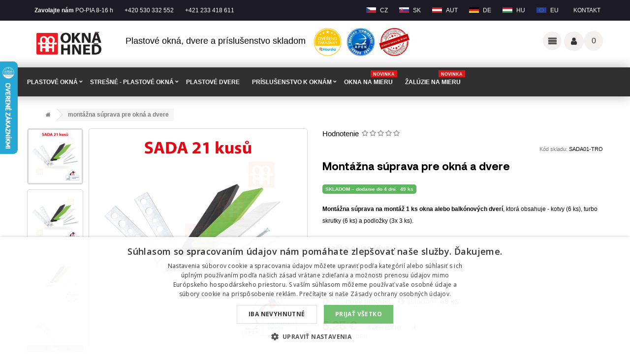

--- FILE ---
content_type: text/html; charset=utf-8
request_url: https://www.okna-hned.sk/domu/90-montazna-suprava-pre-okna-a-dvere.html
body_size: 27914
content:
<!doctype html>
<html lang="sk">

  <head>





    
      
  <meta charset="utf-8">


  <meta http-equiv="x-ua-compatible" content="ie=edge">


<meta name="facebook-domain-verification" content="rx0iz6r41a0oih373qvcgv76h9l80k" />







 

<script data-keepinline="true">
    var cdcGtmApi = '//www.okna-hned.sk/module/cdc_googletagmanager/async';
    var ajaxShippingEvent = 1;
    var ajaxPaymentEvent = 1;

/* datalayer */
dataLayer = window.dataLayer || [];
    let cdcDatalayer = {"event":"view_item","pageCategory":"product","ecommerce":{"currency":"EUR","value":"5.25","items":[{"item_id":"90-27998","item_name":"Montazna suprava pre okna a dvere","item_reference":"SADA01-TRO","item_variant":"TROCAL","price":"5.25","price_tax_exc":"4.26","price_tax_inc":"5.25","quantity":1,"google_business_vertical":"retail"}]}};
    dataLayer.push(cdcDatalayer);

/* call to GTM Tag */
(function(w,d,s,l,i){w[l]=w[l]||[];w[l].push({'gtm.start':
new Date().getTime(),event:'gtm.js'});var f=d.getElementsByTagName(s)[0],
j=d.createElement(s),dl=l!='dataLayer'?'&l='+l:'';j.async=true;j.src=
'https://www.googletagmanager.com/gtm.js?id='+i+dl;f.parentNode.insertBefore(j,f);
})(window,document,'script','dataLayer','GTM-KJKZVTD');

/* async call to avoid cache system for dynamic data */
dataLayer.push({
  'event': 'datalayer_ready'
});
</script>


  <link rel="canonical" href="https://www.okna-hned.sk/domu/90-montazna-suprava-pre-okna-a-dvere.html">

  <title>Montážna sada pre okná a dvere | E-shop - OKNA HNED</title>


  <meta name="description" content="Montážna súprava pre okná a dvere">
  <meta name="keywords" content="">
        <link rel="canonical" href="https://www.okna-hned.sk/domu/90-montazna-suprava-pre-okna-a-dvere.html">
  






  <meta name="viewport" content="width=device-width, initial-scale=1">



  <link rel="icon" type="image/vnd.microsoft.icon" href="https://www.okna-hned.sk/img/favicon.ico?1735914717">
  <link rel="shortcut icon" type="image/x-icon" href="https://www.okna-hned.sk/img/favicon.ico?1735914717">



  
<link rel="stylesheet" href="/themes/AngarTheme/assets/css/custom_elements.css" type="text/css" media="all">


<link rel="stylesheet" href="https://fonts.googleapis.com/css?family=Open+Sans:300,400,500,600,700&amp;subset=latin,latin-ext" type="text/css" media="all" />


  	

  <script type="text/javascript">
        var ASSearchUrl = "https:\/\/www.okna-hned.sk\/module\/pm_advancedsearch4\/advancedsearch4";
        var as4_orderBySalesAsc = "Sales: Lower first";
        var as4_orderBySalesDesc = "Sales: Highest first";
        var controller = "product";
        var dm_hash = "3GU8JRP1F";
        var dm_heureka_country = "sk";
        var dm_heureka_key = "656C2EEFF24E059DDD21BC13262AB659";
        var dm_heureka_odsazeni = 60;
        var dm_heureka_position = 21;
        var dm_mode = 0;
        var mergado = [];
        var prestashop = {"cart":{"products":[],"totals":{"total":{"type":"total","label":"Spolu","amount":0,"value":"0,00\u00a0\u20ac"},"total_including_tax":{"type":"total","label":"Celkom (s DPH)","amount":0,"value":"0,00\u00a0\u20ac"},"total_excluding_tax":{"type":"total","label":"Celkom (bez DPH)","amount":0,"value":"0,00\u00a0\u20ac"}},"subtotals":{"products":{"type":"products","label":"Medzis\u00fa\u010det","amount":0,"value":"0,00\u00a0\u20ac"},"discounts":null,"shipping":{"type":"shipping","label":"Doru\u010denie","amount":0,"value":""},"tax":{"type":"tax","label":"vr\u00e1tane DPH","amount":0,"value":"0,00\u00a0\u20ac"}},"products_count":0,"summary_string":"Po\u010det polo\u017eiek: 0","vouchers":{"allowed":1,"added":[]},"discounts":[],"minimalPurchase":0,"minimalPurchaseRequired":""},"currency":{"id":2,"name":"Euro","iso_code":"EUR","iso_code_num":"978","sign":"\u20ac"},"customer":{"lastname":null,"firstname":null,"email":null,"birthday":null,"newsletter":null,"newsletter_date_add":null,"optin":null,"website":null,"company":null,"siret":null,"ape":null,"is_logged":false,"gender":{"type":null,"name":null},"addresses":[]},"country":{"id_zone":"1","id_currency":"2","call_prefix":"421","iso_code":"SK","active":"1","contains_states":"0","need_identification_number":"0","need_zip_code":"1","zip_code_format":"","display_tax_label":"1","name":"Slovensko","id":37},"language":{"name":"Sloven\u010dina (Slovak)","iso_code":"sk","locale":"sk-SK","language_code":"sk-sk","active":"1","is_rtl":"0","date_format_lite":"d.m.Y","date_format_full":"d.m.Y H:i:s","id":2},"page":{"title":"","canonical":"https:\/\/www.okna-hned.sk\/domu\/90-montazna-suprava-pre-okna-a-dvere.html","meta":{"title":"Mont\u00e1\u017ena sada pre okn\u00e1 a dvere | E-shop - OKNA HNED","description":"Mont\u00e1\u017ena s\u00faprava pre okn\u00e1 a dvere","keywords":"","robots":"index"},"page_name":"product","body_classes":{"lang-sk":true,"lang-rtl":false,"country-SK":true,"currency-EUR":true,"layout-full-width":true,"page-product":true,"tax-display-enabled":true,"page-customer-account":false,"product-id-90":true,"product-Mont\u00e1\u017ena s\u00faprava pre okn\u00e1 a dvere":true,"product-id-category-2":true,"product-id-manufacturer-0":true,"product-id-supplier-0":true,"product-available-for-order":true},"admin_notifications":[],"password-policy":{"feedbacks":{"0":"Ve\u013emi slab\u00e9","1":"Slab\u00e9","2":"priemern\u00e9","3":"Siln\u00e9","4":"Ve\u013emi siln\u00e9","Straight rows of keys are easy to guess":"Skupiny rovnak\u00fdch znakov je ve\u013emi \u013eahk\u00e9 uh\u00e1dnu\u0165","Short keyboard patterns are easy to guess":"Kr\u00e1tke kombin\u00e1cie znakov sa daj\u00fa \u013eahko uh\u00e1dnu\u0165","Use a longer keyboard pattern with more turns":"Pou\u017eite dlh\u0161iu kombin\u00e1ciu znakov z r\u00f4znych radov kl\u00e1vesnice","Repeats like \"aaa\" are easy to guess":"Opakovanie p\u00edsmen ako \u201eaaa\u201c sa d\u00e1 \u013eahko uh\u00e1dnu\u0165","Repeats like \"abcabcabc\" are only slightly harder to guess than \"abc\"":"Opakovania ako \u201eabcabcabc\u201c je len o nie\u010do \u0165a\u017e\u0161ie uh\u00e1dnu\u0165 ako \u201eabc\u201c","Sequences like abc or 6543 are easy to guess":"Re\u0165azce ako \"abc\" alebo \"6543\" sa daj\u00fa \u013eahko uh\u00e1dnu\u0165","Recent years are easy to guess":"Posledn\u00e9 roky je \u013eahk\u00e9 uh\u00e1dnu\u0165","Dates are often easy to guess":"D\u00e1tumy sa daj\u00fa \u013eahko uh\u00e1dnu\u0165","This is a top-10 common password":"Toto je jedno z 10 najpou\u017e\u00edvanej\u0161\u00edch hesiel","This is a top-100 common password":"Toto je jedno zo 100 najpou\u017e\u00edvanej\u0161\u00edch hesiel","This is a very common password":"Toto je jedno z najpou\u017e\u00edvanej\u0161\u00edch hesiel","This is similar to a commonly used password":"Toto heslo je ve\u013emi podobn\u00e9 \u010dasto pou\u017e\u00edvan\u00e9mu heslu","A word by itself is easy to guess":"Slovo samo o sebe je \u013eahk\u00e9 uh\u00e1dnu\u0165","Names and surnames by themselves are easy to guess":"Men\u00e1 a priezvisk\u00e1 sa daj\u00fa \u013eahko uh\u00e1dnu\u0165","Common names and surnames are easy to guess":"Be\u017en\u00e9 men\u00e1 a priezvisk\u00e1 sa daj\u00fa \u013eahko uh\u00e1dnu\u0165","Use a few words, avoid common phrases":"Pou\u017eite nieko\u013eko slov a vyhnite sa be\u017en\u00fdm fr\u00e1zam","No need for symbols, digits, or uppercase letters":"Nie je potrebn\u00e9 pou\u017e\u00edva\u0165 symboly, \u010d\u00edsla alebo ve\u013ek\u00e9 p\u00edsmen\u00e1","Avoid repeated words and characters":"Vyhnite sa opakovaniu slov a znakov","Avoid sequences":"Vyhnite sa sekvencii znakov","Avoid recent years":"Vyhnite sa posledn\u00fdm rokom","Avoid years that are associated with you":"Vyhnite sa rokom, ktor\u00e9 s\u00fa s vami spojen\u00e9","Avoid dates and years that are associated with you":"Vyhnite sa d\u00e1tumom a rokom, ktor\u00e9 s\u00fa s vami spojen\u00e9","Capitalization doesn't help very much":"Ve\u013ek\u00e9 p\u00edsmen\u00e1 nemaj\u00fa skoro \u017eiadny v\u00fdznam","All-uppercase is almost as easy to guess as all-lowercase":"V\u0161etky ve\u013ek\u00e9 p\u00edsmen\u00e1 sa daj\u00fa uh\u00e1dnu\u0165 takmer rovnako \u013eahko ako v\u0161etky mal\u00e9 p\u00edsmen\u00e1","Reversed words aren't much harder to guess":"Obr\u00e1ten\u00e9 slov\u00e1 nie je o moc \u0165a\u017e\u0161ie uh\u00e1dnu\u0165","Predictable substitutions like '@' instead of 'a' don't help very much":"Predv\u00eddate\u013en\u00e9 z\u00e1meny ako \"@\" namiesto \"a\" ve\u013emi nepom\u00e1haj\u00fa","Add another word or two. Uncommon words are better.":"Pridajte \u010fal\u0161ie slovo alebo dve. Lep\u0161ie s\u00fa nezvy\u010dajn\u00e9 slov\u00e1."}}},"shop":{"name":"OKNA HNED","logo":"https:\/\/www.okna-hned.sk\/img\/logo-17318316052.jpg","stores_icon":"https:\/\/www.okna-hned.sk\/img\/logo_stores.png","favicon":"https:\/\/www.okna-hned.sk\/img\/favicon.ico"},"core_js_public_path":"\/themes\/","urls":{"base_url":"https:\/\/www.okna-hned.sk\/","current_url":"https:\/\/www.okna-hned.sk\/domu\/90-montazna-suprava-pre-okna-a-dvere.html","shop_domain_url":"https:\/\/www.okna-hned.sk","img_ps_url":"https:\/\/www.okna-hned.sk\/img\/","img_cat_url":"https:\/\/www.okna-hned.sk\/img\/c\/","img_lang_url":"https:\/\/www.okna-hned.sk\/img\/l\/","img_prod_url":"https:\/\/www.okna-hned.sk\/img\/p\/","img_manu_url":"https:\/\/www.okna-hned.sk\/img\/m\/","img_sup_url":"https:\/\/www.okna-hned.sk\/img\/su\/","img_ship_url":"https:\/\/www.okna-hned.sk\/img\/s\/","img_store_url":"https:\/\/www.okna-hned.sk\/img\/st\/","img_col_url":"https:\/\/www.okna-hned.sk\/img\/co\/","img_url":"https:\/\/www.okna-hned.sk\/themes\/AngarTheme\/assets\/img\/","css_url":"https:\/\/www.okna-hned.sk\/themes\/AngarTheme\/assets\/css\/","js_url":"https:\/\/www.okna-hned.sk\/themes\/AngarTheme\/assets\/js\/","pic_url":"https:\/\/www.okna-hned.sk\/upload\/","theme_assets":"https:\/\/www.okna-hned.sk\/themes\/AngarTheme\/assets\/","theme_dir":"https:\/\/www.okna-hned.sk\/themes\/AngarTheme\/","pages":{"address":"https:\/\/www.okna-hned.sk\/adresa","addresses":"https:\/\/www.okna-hned.sk\/adresy","authentication":"https:\/\/www.okna-hned.sk\/prihlaseni","manufacturer":"https:\/\/www.okna-hned.sk\/brands","cart":"https:\/\/www.okna-hned.sk\/kosik","category":"https:\/\/www.okna-hned.sk\/index.php?controller=category","cms":"https:\/\/www.okna-hned.sk\/index.php?controller=cms","contact":"https:\/\/www.okna-hned.sk\/kontakt","discount":"https:\/\/www.okna-hned.sk\/zlavove-kupony","guest_tracking":"https:\/\/www.okna-hned.sk\/sledovanie-objednavok-pre-navstevnikov","history":"https:\/\/www.okna-hned.sk\/historia-objednavok","identity":"https:\/\/www.okna-hned.sk\/osobne-udaje","index":"https:\/\/www.okna-hned.sk\/","my_account":"https:\/\/www.okna-hned.sk\/moj-ucet","order_confirmation":"https:\/\/www.okna-hned.sk\/potvrdenie-objednavky","order_detail":"https:\/\/www.okna-hned.sk\/index.php?controller=order-detail","order_follow":"https:\/\/www.okna-hned.sk\/sledovanie-objednavky","order":"https:\/\/www.okna-hned.sk\/objednavka","order_return":"https:\/\/www.okna-hned.sk\/index.php?controller=order-return","order_slip":"https:\/\/www.okna-hned.sk\/dobropisy","pagenotfound":"https:\/\/www.okna-hned.sk\/stranka-nebola-najdena","password":"https:\/\/www.okna-hned.sk\/obnova-hesla","pdf_invoice":"https:\/\/www.okna-hned.sk\/index.php?controller=pdf-invoice","pdf_order_return":"https:\/\/www.okna-hned.sk\/index.php?controller=pdf-order-return","pdf_order_slip":"https:\/\/www.okna-hned.sk\/index.php?controller=pdf-order-slip","prices_drop":"https:\/\/www.okna-hned.sk\/akciove-produkty","product":"https:\/\/www.okna-hned.sk\/index.php?controller=product","registration":"https:\/\/www.okna-hned.sk\/index.php?controller=registration","search":"https:\/\/www.okna-hned.sk\/vyhladavanie","sitemap":"https:\/\/www.okna-hned.sk\/mapa-stranek","stores":"https:\/\/www.okna-hned.sk\/nase-obchody","supplier":"https:\/\/www.okna-hned.sk\/dodavatelia","new_products":"https:\/\/www.okna-hned.sk\/nove-produkty","brands":"https:\/\/www.okna-hned.sk\/brands","register":"https:\/\/www.okna-hned.sk\/index.php?controller=registration","order_login":"https:\/\/www.okna-hned.sk\/objednavka?login=1"},"alternative_langs":[],"actions":{"logout":"https:\/\/www.okna-hned.sk\/?mylogout="},"no_picture_image":{"bySize":{"small_default":{"url":"https:\/\/www.okna-hned.sk\/img\/p\/sk-default-small_default.jpg","width":98,"height":98},"cart_default":{"url":"https:\/\/www.okna-hned.sk\/img\/p\/sk-default-cart_default.jpg","width":125,"height":125},"home_default":{"url":"https:\/\/www.okna-hned.sk\/img\/p\/sk-default-home_default.jpg","width":259,"height":259},"medium_default":{"url":"https:\/\/www.okna-hned.sk\/img\/p\/sk-default-medium_default.jpg","width":452,"height":452},"large_default":{"url":"https:\/\/www.okna-hned.sk\/img\/p\/sk-default-large_default.jpg","width":800,"height":800}},"small":{"url":"https:\/\/www.okna-hned.sk\/img\/p\/sk-default-small_default.jpg","width":98,"height":98},"medium":{"url":"https:\/\/www.okna-hned.sk\/img\/p\/sk-default-home_default.jpg","width":259,"height":259},"large":{"url":"https:\/\/www.okna-hned.sk\/img\/p\/sk-default-large_default.jpg","width":800,"height":800},"legend":""}},"configuration":{"display_taxes_label":true,"display_prices_tax_incl":true,"is_catalog":false,"show_prices":true,"opt_in":{"partner":false},"quantity_discount":{"type":"price","label":"Jednotkov\u00e1 cena"},"voucher_enabled":1,"return_enabled":0},"field_required":[],"breadcrumb":{"links":[{"title":"\u00davodn\u00e1 str\u00e1nka","url":"https:\/\/www.okna-hned.sk\/"},{"title":"Mont\u00e1\u017ena s\u00faprava pre okn\u00e1 a dvere","url":"https:\/\/www.okna-hned.sk\/domu\/90-montazna-suprava-pre-okna-a-dvere.html"}],"count":2},"link":{"protocol_link":"https:\/\/","protocol_content":"https:\/\/"},"time":1769441965,"static_token":"583cea97ec9ce7107bb60eba012cb559","token":"01d489fcb8478cf8314e5d4d0b521c19","debug":false};
        var psemailsubscription_subscription = "https:\/\/www.okna-hned.sk\/module\/ps_emailsubscription\/subscription";
        var trustedshopseasyintegration_css = "https:\/\/www.okna-hned.sk\/modules\/trustedshopseasyintegration\/views\/css\/front\/front.1.1.2.css";
      </script>
		<link rel="stylesheet" href="https://www.okna-hned.sk/themes/AngarTheme/assets/css/theme.css" media="all">
		<link rel="stylesheet" href="https://www.okna-hned.sk/themes/AngarTheme/assets/css/libs/jquery.bxslider.css" media="all">
		<link rel="stylesheet" href="https://www.okna-hned.sk/themes/AngarTheme/assets/css/font-awesome.css" media="all">
		<link rel="stylesheet" href="https://www.okna-hned.sk/themes/AngarTheme/assets/css/angartheme.css" media="all">
		<link rel="stylesheet" href="https://www.okna-hned.sk/themes/AngarTheme/assets/css/home_modyficators.css" media="all">
		<link rel="stylesheet" href="https://www.okna-hned.sk/themes/AngarTheme/assets/css/rwd.css" media="all">
		<link rel="stylesheet" href="https://www.okna-hned.sk/themes/AngarTheme/assets/css/black.css" media="all">
		<link rel="stylesheet" href="https://www.okna-hned.sk/modules/ps_socialfollow/views/css/ps_socialfollow.css" media="all">
		<link rel="stylesheet" href="https://www.okna-hned.sk/themes/AngarTheme/modules/ps_searchbar/ps_searchbar.css" media="all">
		<link rel="stylesheet" href="https://www.okna-hned.sk/modules/dm_label/views/css/label.css" media="all">
		<link rel="stylesheet" href="https://www.okna-hned.sk/modules/dm_label/views/css/label_text_17.css" media="all">
		<link rel="stylesheet" href="https://www.okna-hned.sk/modules/dm_label/views/css/tooltip.css" media="all">
		<link rel="stylesheet" href="https://www.okna-hned.sk/modules/angarscrolltop/views/css/angarscrolltop.css" media="all">
		<link rel="stylesheet" href="https://www.okna-hned.sk/modules/myprestacomments/myprestacomments.css" media="all">
		<link rel="stylesheet" href="https://www.okna-hned.sk/modules/myprestacomments/myprestacomments16.css" media="all">
		<link rel="stylesheet" href="https://www.okna-hned.sk/js/jquery/ui/themes/base/minified/jquery-ui.min.css" media="all">
		<link rel="stylesheet" href="https://www.okna-hned.sk/js/jquery/ui/themes/base/minified/jquery.ui.theme.min.css" media="all">
		<link rel="stylesheet" href="https://www.okna-hned.sk/js/jquery/plugins/fancybox/jquery.fancybox.css" media="all">
		<link rel="stylesheet" href="https://www.okna-hned.sk/modules/dm_vatorder/views/css/FrontProductDetail.css" media="all">
		<link rel="stylesheet" href="https://www.okna-hned.sk/modules/faqs/views/css/myprestamodules_font.css" media="all">
		<link rel="stylesheet" href="https://www.okna-hned.sk/modules/faqs/views/css/footer.css" media="all">
		<link rel="stylesheet" href="https://www.okna-hned.sk/modules/faqs/views/css/faq.css" media="all">
		<link rel="stylesheet" href="https://www.okna-hned.sk/modules/faqs/views/css/faqs_form.css" media="all">
		<link rel="stylesheet" href="https://www.okna-hned.sk/modules/faqs/views/css/codemirror_custom.css" media="all">
		<link rel="stylesheet" href="https://www.okna-hned.sk/modules/faqs/libraries/slick/slick.css" media="all">
		<link rel="stylesheet" href="https://www.okna-hned.sk/js/jquery/ui/themes/base/jquery.ui.core.css" media="all">
		<link rel="stylesheet" href="https://www.okna-hned.sk/modules/pm_advancedsearch4/views/css/pm_advancedsearch4-17.css" media="all">
		<link rel="stylesheet" href="https://www.okna-hned.sk/modules/pm_advancedsearch4/views/css/pm_advancedsearch4_dynamic.css" media="all">
		<link rel="stylesheet" href="https://www.okna-hned.sk/modules/pm_advancedsearch4/views/css/selectize/selectize.css" media="all">
		<link rel="stylesheet" href="https://www.okna-hned.sk/themes/AngarTheme/assets/css/custom.css" media="all">
	
	


        <link rel="preload" href="/modules/creativeelements/views/lib/ceicons/fonts/ceicons.woff2?8goggd" as="font" type="font/woff2" crossorigin>
        


           <script type="text/javascript">
          window.mmp = {};
        </script>
                <script>
          window.mmp.cookies = {
            functions: {},
            sections: {
              functional: {
                onloadStatus: 1,
                functions: {},
                names: {}
              },
              analytical: {
                onloadStatus: 1,
                functions: {},
                names: {}
              },
              advertisement: {
                onloadStatus: 1,
                functions: {},
                names: {}
              }
            }
          };

          window.mmp.cookies.sections.functional.names = ["DmCookiesFunctional"];
          window.mmp.cookies.sections.advertisement.names = ["DmCookiesMarketing"];
          window.mmp.cookies.sections.analytical.names = ["DmCookiesAnalytics"];
        </script>
        <meta name="mergado-cart-data" style="display: none;" data-mscd='[]' data-mscd-cart-id='' data-morder-url='https://www.okna-hned.sk/objednavka' data-mcoupons="" data-products-with-vat="[]" data-products-without-vat="[]">
<?php
/**
 * NOTICE OF LICENSE
 *
 * Smartsupp live chat - official plugin. Smartsupp is free live chat with visitor recording. 
 * The plugin enables you to create a free account or sign in with existing one. Pre-integrated 
 * customer info with WooCommerce (you will see names and emails of signed in webshop visitors).
 * Optional API for advanced chat box modifications.
 *
 * You must not modify, adapt or create derivative works of this source code
 *
 *  @author    Smartsupp
 *  @copyright 2021 Smartsupp.com
 *  @license   GPL-2.0+
**/ 
?>

<script type="text/javascript">
            var _smartsupp = _smartsupp || {};
            _smartsupp.key = 'c6e0262edda23b9f57bdced88bb707d2d5c40c8d';
_smartsupp.cookieDomain = '.www.okna-hned.sk';
_smartsupp.sitePlatform = 'Prestashop 8.2.0';
window.smartsupp||(function(d) {
                var s,c,o=smartsupp=function(){ o._.push(arguments)};o._=[];
                s=d.getElementsByTagName('script')[0];c=d.createElement('script');
                c.type='text/javascript';c.charset='utf-8';c.async=true;
                c.src='//www.smartsuppchat.com/loader.js';s.parentNode.insertBefore(c,s);
            })(document);
            </script><script type="text/javascript"></script>



    
  <meta property="og:type" content="product">
  <meta property="og:url" content="https://www.okna-hned.sk/domu/90-montazna-suprava-pre-okna-a-dvere.html">
  <meta property="og:title" content="Montážna sada pre okná a dvere | E-shop - OKNA HNED">
  <meta property="og:site_name" content="OKNA HNED">
  <meta property="og:description" content="Montážna súprava pre okná a dvere">
  <meta property="og:image" content="https://www.okna-hned.sk/3454-large_default/montazna-suprava-pre-okna-a-dvere.jpg">
    <meta property="product:pretax_price:amount" content="4.264463">
  <meta property="product:pretax_price:currency" content="EUR">
  <meta property="product:price:amount" content="5.25">
  <meta property="product:price:currency" content="EUR">
      <meta property="product:weight:value" content="0.300000">
  <meta property="product:weight:units" content="kg">
  
  </head>

  <body id="product" class="submenu1 no_bg  lang-sk country-sk currency-eur layout-full-width page-product tax-display-enabled product-id-90 product-montazna-suprava-pre-okna-a-dvere product-id-category-2 product-id-manufacturer-0 product-id-supplier-0 product-available-for-order elementor-page elementor-page-90030202  
	no_bg #ffffff bg_attatchment_fixed bg_position_tl bg_repeat_xy bg_size_initial slider_position_top   banners_top_tablets3 banners_top_phones1 banners_bottom2 banners_bottom_tablets2 banners_bottom_phones1 submenu1 pl_1col_qty_4 pl_2col_qty_3 pl_3col_qty_3 pl_1col_qty_bigtablets_4 pl_2col_qty_bigtablets_3 pl_1col_qty_tablets_3 pl_1col_qty_tablets_3 pl_1col_qty_phones_1 home_tabs1 pl_border_type2 60 15 19 pl_button_icon_no pl_button_qty2 pl_desc_no pl_reviews_no pl_availability_no  hide_reference_no hide_reassurance_yes product_tabs1    menu_sep0 header_sep1 slider_boxed feat_cat_style3 feat_cat4 feat_cat_bigtablets3 feat_cat_tablets2 feat_cat_phones0 all_products_yes pl_colors_yes newsletter_info_yes stickycart_yes stickymenu_yes homeicon_no pl_man_no product_hide_man_no  pl_ref_yes  mainfont_Open_Sans  	not_logged  ">
	<div id="shop_url" style="display: none;">https://www.okna-hned.sk/</div>




	<div id="fb-root"></div>
	<script async defer crossorigin="anonymous" src="https://connect.facebook.net/cs_CZ/sdk.js#xfbml=1&version=v9.0" nonce="aIKB3rFq"></script>


    
      <!-- Google Tag Manager (noscript) -->
<noscript><iframe src="https://www.googletagmanager.com/ns.html?id=GTM-KJKZVTD"
height="0" width="0" style="display:none;visibility:hidden"></iframe></noscript>
<!-- End Google Tag Manager (noscript) -->

    

    <main>
      
              

      <header id="header">
        
          	


  <div class="header-banner">
    
  </div>



  <nav class="header-nav">
    <div class="container">
      <div class="row">



            <div class="col-xs-12 col-sm-6 col-md-6" >
  <div id="contact-link">

							<span class="shop-phone contact_link">
					<a href="https://www.okna-hned.sk/kontakt">Kontakt</a>
				</span>
			
				  			<div class="hidden-xs-down">
					<span class="shop-phone shop-tel">

						<span class="shop-phone_text"><strong>Zavolajte nám</strong> PO-PIA  8-16 h</span>
						<a href="tel:+420 530 332 552">+420 530 332 552</a>
						<a href="tel:+421 233 418 611">+421 233 418 611</a>
					</span>
				</div>

	  			<div class="hidden-xs-up">
					<div class="row">
						<div class="col-xs-6 text-left">
							<a href="tel:+420 530 332 552" class="mobile-phone">+420 530 332 552</a>
						</div>
						<div class="col-xs-6 text-left">
							<a href="tel:+421 233 418 611" class="mobile-whatsapp">+421 233 418 611</a>
						</div>
					</div>

				</div>

			
  </div>
</div>

<div class="col-xs-12   col-sm-6 col-md-6 ">

	<div class="row">
		<div class="col-xs-6 text-left hidden-xs-up" >
				<span class="mobile-hours"> PO-PIA  8-16 h</span>
		</div>
		<div class="col-xs-6 col-sm-12 ">
			<ul class="pull-right text-right" id="flags-country">

			<li class="language-flag">
				<a href="https://www.okna-hned.cz"><img alt="Česká republika" height="9" span="" src="/img/l/cz.png" />
					<span class="hidden-xs">CZ</span></a>
				<a href="https://www.okna-hned.sk"></span><img alt="Česká republika" height="9" span="" src="/img/l/sk.png" />
					<span class="hidden-xs">SK</a>
				<a href="https://www.fenster-jetzt.at"></span><img alt="Česká republika" height="9" span="" src="/img/l/at.png"  />
					<span class="hidden-xs">AUT</a>
				<a href="https://www.fenster-jetzt.de"></span><img alt="Česká republika" height="9" span="" src="/img/l/de.png" />
					<span class="hidden-xs">DE</a>

				

					<a href="https://www.ablakok-most.hu/"></span><img alt="Magyarország" height="9" span="" src="/img/l/hu.jpeg" />
						<span class="hidden-xs">HU</a>

					<a href="https://www.windows-eshop.com/"></span><img alt="Europe" height="9" span="" src="/img/l/eu.png" />
						<span class="hidden-xs">EU</a>
				
			</li>
				<li  class="topmenu-contact-us pull-left"> <a href="/kontakt" title="Okna skladem - kontakt">Kontakt </a> </li>

		</ul>
		</div>
	</div>
</div>







      </div>
    </div>
  </nav>



  <div class="header-top">
    
    <div class="container">
  	  <div class="row">
          <div class="col-md-2 hidden-sm-down2" id="_desktop_logo">
              <a href="https://www.okna-hned.sk/">
                <img class="logo img-responsive" src="https://www.okna-hned.sk/img/logo-17318316052.jpg" alt="OKNA HNED">
              </a>
          </div>

          <div class="hidden-xs hidden-sm col-md-8">
            
                           <span class="oh-h1 pull-left"> Plastové okná, dvere a príslušenstvo skladom  </span>

                                    <img class="pull-left img-responsive img-certifikace" src="/img/new/certifikacie.png" alt="" width="260" height="40" />
                            


          </div>

  		    <div class="hidden-xs hidden-sm col-md-2">
            

<div id="_desktop_cart">

	<div class="cart_top">

		<div class="blockcart cart-preview inactive" data-refresh-url="//www.okna-hned.sk/module/ps_shoppingcart/ajax">
			
		
			<span class="hidden-sm-down cart_title">
				
			</span>

			<div class="header">
			
				
				<div class="cart_index_title sticky-cart">
					<a class="cart_link" rel="nofollow" href="//www.okna-hned.sk/kosik?action=show">
						<i class="material-icons shopping-cart">shopping_cart</i>
						<span class="hidden-sm-down cart_title">Košík:</span>
						<span class="cart-products-count">
							0<span> Produkty - 0,00 €</span>
						</span>
					</a>
				</div>


				<div class="cart_index_title  no-sticky-cart">
					
					<a class="cart_link" rel="nofollow" href="//www.okna-hned.sk/kosik?action=show">		
						0
					</a>
				</div>




				<div id="subcart">

					<ul class="cart_products">

											<li>Vo vašom košíku nie sú žiadne ďalšie položky</li>
					
										</ul>

					<ul class="cart-subtotals">

				

						<li>
							<span class="text">Doručenie</span>
							<span class="value"></span>
							<span class="clearfix"></span>
						</li>

						<li>
							<span class="text">Spolu</span>
							<span class="value">0,00 €</span>
							<span class="clearfix"></span>
						</li>

					</ul>

					<div class="cart-buttons">
						<a class="btn btn-primary viewcart" href="//www.okna-hned.sk/kosik?action=show">Pokladňa <i class="material-icons">&#xE315;</i></a>
											</div>

				</div>

			</div>
		</div>

	</div>

</div>

<div id="_desktop_user_info">
  <div class="user-info">


	<ul class="user_info hidden-md-up">

		
			<li><a href="https://www.okna-hned.sk/moj-ucet" title="Prihlásiť sa do Vášho zákazníckeho účtu" rel="nofollow">Prihlásiť sa</a></li>
			<li><a href="https://www.okna-hned.sk/index.php?controller=registration" title="Prihlásiť sa do Vášho zákazníckeho účtu" rel="nofollow">Vytvoriť účet</a></li>

		
	</ul>


	<div class="hidden-sm-down">
		
		<div id="header_pernament_links" class="header_pernament_links "><a href="#">Odkazy</a></div>

		<div id="header_pernament_links_modal">
			<ul id="header_links" class="toogle_content">
			    <li id="header_link_home">
			    	<a href="https://www.okna-hned.sk/" class="header_links_home">Hlavní strana
			    	</a>
			    </li>

				<li id="header_link_contact">
			    	<a  href="https://www.okna-hned.sk/kontakt" 
			    		title="Kontakt' d='Shop.Theme.Customeraccount'}">Kontakt
			    	</a>
			    </li>
				<li id="header_link_sitemap">
			    	<a  href="https://www.okna-hned.sk/mapa-stranek" 
			    	title="Mapa stránek">Mapa stránek
			    	</a>
			    </li>
			 
			</ul>	
		</div>








		<div id="header_user_info" class="header_user_info "><a href="#">Váš účet</a></div>


		<div id="header_user_info_modal">
				<ul class="cart_products">
				</ul>	
			
				
				  <form id="login-form-2" action="/prihlaseni" method="post">
				  	<div class="form-group">
                        <label for="header-email">Email</label>
                        <input class="form-control" name="email" type="email" value="" required="">
                	</div>
                    <div class="form-group">
                      <label for="header-passwd">Heslo</label>
                      <input class="form-control" name="password" type="password" value="" required="">
                    </div>
				    <input type="hidden" name="submitLogin" value="1">
				      <p class="submit">
                        <button type="submit" id="HeaderSubmitLogin" name="HeaderSubmitLogin" class="btn btn-default btn-sm">
                            <i class="fa fa-lock left"></i> 
                                Prihlásiť sa
                        </button>
                      </p>
                	<a href="https://www.okna-hned.sk/index.php?controller=registration" title="Prihlásiť sa do Vášho zákazníckeho účtu" rel="nofollow" class="create">Vytvoriť účet</a>
                	
				  </form>
					




				
		
		</div>


	</div>


  </div>
</div>
          </div>
  		
          <div class="clearfix"></div>
  	  
      </div>
    </div>


  	<div id="rwd_menu" class="hidden-md-up">
  		<div class="container">
  			<div id="menu-icon2" class="rwd_menu_item"><i class="material-icons d-inline">&#xE5D2;</i></div>
  			<div id="search-icon" class="rwd_menu_item"><i class="material-icons search">&#xE8B6;</i></div>
  			<div id="user-icon" class="rwd_menu_item"><i class="material-icons logged">&#xE7FF;</i></div>
  			<div id="_mobile_cart" class="rwd_menu_item"></div>
  		</div>
  		<div class="clearfix"></div>
  	</div>



  	<div class="container">
  		<div id="mobile_top_menu_wrapper2" class="rwd_menu_open hidden-md-up" style="display:none;">
  			<div class="js-top-menu mobile" id="_mobile_top_menu"></div>
  		</div>

  		<div id="mobile_search_wrapper" class="rwd_menu_open hidden-md-up" style="display:none;">
          
  		</div>

  		<div id="mobile_user_wrapper" class="rwd_menu_open hidden-md-up" style="display:none;">
  			<div id="_mobile_user_info"></div>
  		</div>

  	</div>


  </div>
  


<div class="black-menu hidden-sm-down">
<div class="container">
	<div class="row">
		<div class="col-md-10  menu js-top-menu position-static hidden-sm-down" id="_desktop_top_menu">
			
			    

   
          <ul class="top-menu container" id="top-menu" data-depth="0">

		<!--			<li class="home_icon"><a href="https://www.okna-hned.sk/"><i class="icon-home"></i><span>Úvodná stránka</span></a></li>
		-->

                    <li class="category" id="category-278">
                          <a
                class="dropdown-item sf-with-ul"
                href="https://www.okna-hned.sk/278-plastove-okna" data-depth="0"
                              >
                                                                      <span class="float-xs-right hidden-md-up">
                    <span data-target="#top_sub_menu_95630" data-toggle="collapse" class="navbar-toggler collapse-icons">
                      <i class="material-icons add">&#xE313;</i>
                      <i class="material-icons remove">&#xE316;</i>
                    </span>
                  </span>
                
                
                                                      PLASTOVÉ OKNÁ
                                                  



              </a>

                            <div  class="popover sub-menu js-sub-menu collapse" id="top_sub_menu_95630">
                

   
          <ul class="top-menu container"  data-depth="1">

		<!---->

                    <li class="category" id="category-280">
                          <a
                class="dropdown-item dropdown-submenu sf-with-ul"
                href="https://www.okna-hned.sk/280-jednokridlove-plastove-okna" data-depth="1"
                              >
                                                                      <span class="float-xs-right hidden-md-up">
                    <span data-target="#top_sub_menu_57133" data-toggle="collapse" class="navbar-toggler collapse-icons">
                      <i class="material-icons add">&#xE313;</i>
                      <i class="material-icons remove">&#xE316;</i>
                    </span>
                  </span>
                
                
                                                      JEDNOKRÍDLOVÉ - plastové okná
                                                  



              </a>

                            <div  class="collapse" id="top_sub_menu_57133">
                

   
          <ul class="top-menu container"  data-depth="2">

		<!---->

                    <li class="category" id="category-284">
                          <a
                class="dropdown-item sf-with-ul"
                href="https://www.okna-hned.sk/284-otvarave-aj-sklopne-jednokridlove-okna" data-depth="2"
                              >
                                                                      <span class="float-xs-right hidden-md-up">
                    <span data-target="#top_sub_menu_33534" data-toggle="collapse" class="navbar-toggler collapse-icons">
                      <i class="material-icons add">&#xE313;</i>
                      <i class="material-icons remove">&#xE316;</i>
                    </span>
                  </span>
                
                
                                                      OTVÁRAVÉ AJ SKLOPNÉ - jednokrídlové okná
                                                  



              </a>

                            <div  class="collapse" id="top_sub_menu_33534">
                

   
          <ul class="top-menu container"  data-depth="3">

		<!---->

                    <li class="category" id="category-285">
                          <a
                class="dropdown-item"
                href="https://www.okna-hned.sk/285-lave-otvarave-aj-sklopne-okna" data-depth="3"
                              >
                
                
                                                      ĽAVÉ - otváravé aj sklopné okná
                                                  



              </a>

                          </li>
                    <li class="category" id="category-286">
                          <a
                class="dropdown-item"
                href="https://www.okna-hned.sk/286-prave-otvarave-aj-sklopne-okna" data-depth="3"
                              >
                
                
                                                      PRAVÉ - otváravé aj sklopné okná
                                                  



              </a>

                          </li>
              </ul>
     
    

      				              </div>
                          </li>
                    <li class="category" id="category-287">
                          <a
                class="dropdown-item"
                href="https://www.okna-hned.sk/287-sklopne-jednokridlove-okna" data-depth="2"
                              >
                
                
                                                      SKLOPNÉ - jednokrídlové okná
                                                  



              </a>

                          </li>
              </ul>
     
    

      				              </div>
                          </li>
                    <li class="category" id="category-292">
                          <a
                class="dropdown-item dropdown-submenu"
                href="https://www.okna-hned.sk/292-sklopne-jednokridlove-okna" data-depth="1"
                              >
                
                
                                                      SKLOPNÉ - jednokrídlové okná
                                                  



              </a>

                          </li>
                    <li class="category" id="category-288">
                          <a
                class="dropdown-item dropdown-submenu"
                href="https://www.okna-hned.sk/288-dvojkridlove-plastove-okna" data-depth="1"
                              >
                
                
                                                      DVOJKRÍDLOVÉ - plastové okná
                                                  



              </a>

                          </li>
                    <li class="category" id="category-43">
                          <a
                class="dropdown-item dropdown-submenu sf-with-ul"
                href="https://www.okna-hned.sk/43-stresne-plastove-okna" data-depth="1"
                              >
                                                                      <span class="float-xs-right hidden-md-up">
                    <span data-target="#top_sub_menu_69364" data-toggle="collapse" class="navbar-toggler collapse-icons">
                      <i class="material-icons add">&#xE313;</i>
                      <i class="material-icons remove">&#xE316;</i>
                    </span>
                  </span>
                
                
                                                      STREŠNÉ - plastové okná
                                                  



              </a>

                            <div  class="collapse" id="top_sub_menu_69364">
                

   
          <ul class="top-menu container"  data-depth="2">

		<!---->

                    <li class="category" id="category-273">
                          <a
                class="dropdown-item"
                href="https://www.okna-hned.sk/273-stresne-okna-hnede" data-depth="2"
                              >
                
                
                                                      Strešné okná HNEDÉ
                                                  



              </a>

                          </li>
                    <li class="category" id="category-274">
                          <a
                class="dropdown-item"
                href="https://www.okna-hned.sk/274-stresne-okna-sive" data-depth="2"
                              >
                
                
                                                      Strešné okná SIVÉ
                                                  



              </a>

                          </li>
                    <li class="category" id="category-275">
                          <a
                class="dropdown-item"
                href="https://www.okna-hned.sk/275-lemovanie-pre-stresne-okna" data-depth="2"
                              >
                
                
                                                      Lemovanie pre strešné okná
                                                  



              </a>

                          </li>
                    <li class="category" id="category-276">
                          <a
                class="dropdown-item"
                href="https://www.okna-hned.sk/276-stresne-vylezy" data-depth="2"
                              >
                
                
                                                      Strešné výlezy
                                                  



              </a>

                          </li>
              </ul>
     
    

      				              </div>
                          </li>
              </ul>
     
    

      				      					      						      					      				              </div>
                          </li>
                    <li class="category" id="category-43">
                          <a
                class="dropdown-item sf-with-ul"
                href="https://www.okna-hned.sk/43-stresne-plastove-okna" data-depth="0"
                              >
                                                                      <span class="float-xs-right hidden-md-up">
                    <span data-target="#top_sub_menu_80989" data-toggle="collapse" class="navbar-toggler collapse-icons">
                      <i class="material-icons add">&#xE313;</i>
                      <i class="material-icons remove">&#xE316;</i>
                    </span>
                  </span>
                
                
                                                      STREŠNÉ - plastové okná
                                                  



              </a>

                            <div  class="popover sub-menu js-sub-menu collapse" id="top_sub_menu_80989">
                

   
          <ul class="top-menu container"  data-depth="1">

		<!---->

                    <li class="category" id="category-273">
                          <a
                class="dropdown-item dropdown-submenu"
                href="https://www.okna-hned.sk/273-stresne-okna-hnede" data-depth="1"
                              >
                
                
                                                      Strešné okná HNEDÉ
                                                  



              </a>

                          </li>
                    <li class="category" id="category-274">
                          <a
                class="dropdown-item dropdown-submenu"
                href="https://www.okna-hned.sk/274-stresne-okna-sive" data-depth="1"
                              >
                
                
                                                      Strešné okná SIVÉ
                                                  



              </a>

                          </li>
                    <li class="category" id="category-275">
                          <a
                class="dropdown-item dropdown-submenu"
                href="https://www.okna-hned.sk/275-lemovanie-pre-stresne-okna" data-depth="1"
                              >
                
                
                                                      Lemovanie pre strešné okná
                                                  



              </a>

                          </li>
                    <li class="category" id="category-276">
                          <a
                class="dropdown-item dropdown-submenu"
                href="https://www.okna-hned.sk/276-stresne-vylezy" data-depth="1"
                              >
                
                
                                                      Strešné výlezy
                                                  



              </a>

                          </li>
              </ul>
     
    

      				      					      						      					      				              </div>
                          </li>
                    <li class="category" id="category-279">
                          <a
                class="dropdown-item"
                href="https://www.okna-hned.sk/279-plastove-dvere" data-depth="0"
                              >
                
                
                                                      PLASTOVÉ DVERE
                                                  



              </a>

                          </li>
                    <li class="category" id="category-26">
                          <a
                class="dropdown-item sf-with-ul"
                href="https://www.okna-hned.sk/26-prislusenstvo-k-oknam" data-depth="0"
                              >
                                                                      <span class="float-xs-right hidden-md-up">
                    <span data-target="#top_sub_menu_55008" data-toggle="collapse" class="navbar-toggler collapse-icons">
                      <i class="material-icons add">&#xE313;</i>
                      <i class="material-icons remove">&#xE316;</i>
                    </span>
                  </span>
                
                
                                                      PRÍSLUŠENSTVO K OKNÁM
                                                  



              </a>

                            <div  class="popover sub-menu js-sub-menu collapse" id="top_sub_menu_55008">
                

   
          <ul class="top-menu container"  data-depth="1">

		<!---->

                    <li class="category" id="category-38">
                          <a
                class="dropdown-item dropdown-submenu"
                href="https://www.okna-hned.sk/38-okenne-a-dverove-klucky" data-depth="1"
                              >
                
                
                                                      OKENNÉ A DVEROVÉ KĽUČKY
                                                  



              </a>

                          </li>
                    <li class="category" id="category-39">
                          <a
                class="dropdown-item dropdown-submenu"
                href="https://www.okna-hned.sk/39-okenne-siete-proti-hmyzu" data-depth="1"
                              >
                
                
                                                      OKENNÉ A DVEROVÉ SIETE PROTI HMYZU
                                                  



              </a>

                          </li>
                    <li class="category" id="category-46">
                          <a
                class="dropdown-item dropdown-submenu"
                href="https://www.okna-hned.sk/46-parapety" data-depth="1"
                              >
                
                
                                                      PARAPETY
                                                  



              </a>

                          </li>
                    <li class="category" id="category-47">
                          <a
                class="dropdown-item dropdown-submenu"
                href="https://www.okna-hned.sk/47-zaluzie" data-depth="1"
                              >
                
                
                                                      ŽALUZIE
                                                  



              </a>

                          </li>
                    <li class="category" id="category-40">
                          <a
                class="dropdown-item dropdown-submenu"
                href="https://www.okna-hned.sk/40-instalacia-nastavenie-a-udrzba-okien" data-depth="1"
                              >
                
                
                                                      INŠTALÁCIA, NASTAVENIE A ÚDRŽBA OKIEN
                                                  



              </a>

                          </li>
              </ul>
     
    

      				      					      						      					      				              </div>
                          </li>
                    <li class="link" id="lnk-okna-na-mieru-novinka">
                          <a
                class="dropdown-item"
                href="/content/14-plastova-okna-na-miru-konfigurator-oken" data-depth="0"
                              >
                
                
                                                     Okna na mieru 
                    <span class="menu_badge"> novinka </span>
                                                  



              </a>

                          </li>
                    <li class="link" id="lnk-zaluzie-na-mieru-novinka">
                          <a
                class="dropdown-item"
                href="/content/32-kalkulace-zaluzie-na-mieru" data-depth="0"
                              >
                
                
                                                     Žalúzie na mieru 
                    <span class="menu_badge"> novinka </span>
                                                  



              </a>

                          </li>
              </ul>
     
    

			
		</div>

		<div class="col-md-2 menu-search-col">
			<div class="menu-search-inline">
			    
			</div>
		</div>
	</div>
</div>
</div>




        
      </header>

      
        
<aside id="notifications">
  <div class="container">
    
    
    
      </div>
</aside>
      

      

      <section id="wrapper">
        
        <div class="container">
			
										
			<div class="row">
			  			  
				<nav data-depth="2" class="breadcrumb">
 


  <ol itemscope itemtype="http://schema.org/BreadcrumbList">
  

  

          <li itemprop="itemListElement" itemscope itemtype="http://schema.org/ListItem">
        <a itemprop="item" href="https://www.okna-hned.sk/">
          <span itemprop="name"><i class="fa fa-home"></i></span>
        </a>
        <meta itemprop="position" content="1">
      </li>

  

    
  
  

          <li itemprop="itemListElement" itemscope itemtype="http://schema.org/ListItem">
        <span itemprop="name">Montážna súprava pre okná a dvere</span>
        <meta itemprop="position" content="2">
      </li>

    
  


  </ol>

</nav>
			  
			  
			  

			  
  <div id="content-wrapper" class="col-xs-12 col-sm-12 col-md-12">
    
    

  <section id="main" class="product_lang_sk" itemscope itemtype="https://schema.org/Product">
    <meta itemprop="url" content="https://www.okna-hned.sk/domu/90-27998-montazna-suprava-pre-okna-a-dvere.html#/122730-znacka_okien_dveri-trocal">

    <div class="row product_container">
      <div class="col-md-6 product_left">
        
          <section class="page-content" id="content">
            
              
                <ul class="product-flags">
				                                  </ul>
              

              
                

<div class="images-container">
  
    <div class="product-cover">
      
    <!-- DM LABEL EXTENSION MODUL -->
    
    <!-- KONEC - DM LABEL EXTENSION MODUL -->
                        
	  	  	    <img class="js-qv-product-cover" src="https://www.okna-hned.sk/3454-large_default/montazna-suprava-pre-okna-a-dvere.jpg" alt="Montážna súprava pre okná a dvere" title="Montážna súprava pre okná a dvere" style="width:100%;" itemprop="image">
	        <div class="layer hidden-sm-down" data-toggle="modal" data-target="#product-modal">
        <i class="material-icons zoom-in">&#xE8FF;</i>
      </div>
    </div>
  

  
    <div id="thumb_box_box">

      <div id="thumb_box" class="js-qv-mask mask thumb_center show_thumb_arrow">
        <ul class="product-images js-qv-product-images">
                      <li class="thumb-container">
              <img
                class="thumb js-thumb  selected "
                data-image-medium-src="https://www.okna-hned.sk/3454-medium_default/montazna-suprava-pre-okna-a-dvere.jpg"
                data-image-large-src="https://www.okna-hned.sk/3454-large_default/montazna-suprava-pre-okna-a-dvere.jpg"
                src="https://www.okna-hned.sk/3454-home_default/montazna-suprava-pre-okna-a-dvere.jpg"
                alt="Montážna súprava pre okná a dvere"
                title="Montážna súprava pre okná a dvere"
                width="100"
                itemprop="image"
              >
            </li>
                      <li class="thumb-container">
              <img
                class="thumb js-thumb "
                data-image-medium-src="https://www.okna-hned.sk/3419-medium_default/montazna-suprava-pre-okna-a-dvere.jpg"
                data-image-large-src="https://www.okna-hned.sk/3419-large_default/montazna-suprava-pre-okna-a-dvere.jpg"
                src="https://www.okna-hned.sk/3419-home_default/montazna-suprava-pre-okna-a-dvere.jpg"
                alt="Montážna súprava pre okná a dvere"
                title="Montážna súprava pre okná a dvere"
                width="100"
                itemprop="image"
              >
            </li>
                      <li class="thumb-container">
              <img
                class="thumb js-thumb "
                data-image-medium-src="https://www.okna-hned.sk/3420-medium_default/montazna-suprava-pre-okna-a-dvere.jpg"
                data-image-large-src="https://www.okna-hned.sk/3420-large_default/montazna-suprava-pre-okna-a-dvere.jpg"
                src="https://www.okna-hned.sk/3420-home_default/montazna-suprava-pre-okna-a-dvere.jpg"
                alt="Montážna súprava pre okná a dvere"
                title="Montážna súprava pre okná a dvere"
                width="100"
                itemprop="image"
              >
            </li>
                      <li class="thumb-container">
              <img
                class="thumb js-thumb "
                data-image-medium-src="https://www.okna-hned.sk/3426-medium_default/montazna-suprava-pre-okna-a-dvere.jpg"
                data-image-large-src="https://www.okna-hned.sk/3426-large_default/montazna-suprava-pre-okna-a-dvere.jpg"
                src="https://www.okna-hned.sk/3426-home_default/montazna-suprava-pre-okna-a-dvere.jpg"
                alt="Montážna súprava pre okná a dvere"
                title="Montážna súprava pre okná a dvere"
                width="100"
                itemprop="image"
              >
            </li>
                      <li class="thumb-container">
              <img
                class="thumb js-thumb "
                data-image-medium-src="https://www.okna-hned.sk/3427-medium_default/montazna-suprava-pre-okna-a-dvere.jpg"
                data-image-large-src="https://www.okna-hned.sk/3427-large_default/montazna-suprava-pre-okna-a-dvere.jpg"
                src="https://www.okna-hned.sk/3427-home_default/montazna-suprava-pre-okna-a-dvere.jpg"
                alt="Montážna súprava pre okná a dvere"
                title="Montážna súprava pre okná a dvere"
                width="100"
                itemprop="image"
              >
            </li>
                      <li class="thumb-container">
              <img
                class="thumb js-thumb "
                data-image-medium-src="https://www.okna-hned.sk/3422-medium_default/montazna-suprava-pre-okna-a-dvere.jpg"
                data-image-large-src="https://www.okna-hned.sk/3422-large_default/montazna-suprava-pre-okna-a-dvere.jpg"
                src="https://www.okna-hned.sk/3422-home_default/montazna-suprava-pre-okna-a-dvere.jpg"
                alt="Montážna súprava pre okná a dvere"
                title="Montážna súprava pre okná a dvere"
                width="100"
                itemprop="image"
              >
            </li>
                      <li class="thumb-container">
              <img
                class="thumb js-thumb "
                data-image-medium-src="https://www.okna-hned.sk/3421-medium_default/montazna-suprava-pre-okna-a-dvere.jpg"
                data-image-large-src="https://www.okna-hned.sk/3421-large_default/montazna-suprava-pre-okna-a-dvere.jpg"
                src="https://www.okna-hned.sk/3421-home_default/montazna-suprava-pre-okna-a-dvere.jpg"
                alt="Montážna súprava pre okná a dvere"
                title="Montážna súprava pre okná a dvere"
                width="100"
                itemprop="image"
              >
            </li>
                      <li class="thumb-container">
              <img
                class="thumb js-thumb "
                data-image-medium-src="https://www.okna-hned.sk/3425-medium_default/montazna-suprava-pre-okna-a-dvere.jpg"
                data-image-large-src="https://www.okna-hned.sk/3425-large_default/montazna-suprava-pre-okna-a-dvere.jpg"
                src="https://www.okna-hned.sk/3425-home_default/montazna-suprava-pre-okna-a-dvere.jpg"
                alt="Montážna súprava pre okná a dvere"
                title="Montážna súprava pre okná a dvere"
                width="100"
                itemprop="image"
              >
            </li>
                      <li class="thumb-container">
              <img
                class="thumb js-thumb "
                data-image-medium-src="https://www.okna-hned.sk/3473-medium_default/montazna-suprava-pre-okna-a-dvere.jpg"
                data-image-large-src="https://www.okna-hned.sk/3473-large_default/montazna-suprava-pre-okna-a-dvere.jpg"
                src="https://www.okna-hned.sk/3473-home_default/montazna-suprava-pre-okna-a-dvere.jpg"
                alt="Montážna súprava pre okná a dvere"
                title="Montážna súprava pre okná a dvere"
                width="100"
                itemprop="image"
              >
            </li>
                      <li class="thumb-container">
              <img
                class="thumb js-thumb "
                data-image-medium-src="https://www.okna-hned.sk/3418-medium_default/montazna-suprava-pre-okna-a-dvere.jpg"
                data-image-large-src="https://www.okna-hned.sk/3418-large_default/montazna-suprava-pre-okna-a-dvere.jpg"
                src="https://www.okna-hned.sk/3418-home_default/montazna-suprava-pre-okna-a-dvere.jpg"
                alt="Montážna súprava pre okná a dvere"
                title="Montážna súprava pre okná a dvere"
                width="100"
                itemprop="image"
              >
            </li>
                  </ul>
      </div>

     <div class="scroll-box-arrows ">
        <i class="material-icons left">arrow_drop_down</i>
        <i class="material-icons right">arrow_drop_up</i>
      </div>

    </div>

  
</div>

   


              
              

            
          </section>
        
        </div>
        <div class="col-md-6 product_right">

                    
           
<div id="product_comments_block_extra" class="no-print" >

	<div class="comments_note clearfix">
		<span>Hodnotenie&nbsp;</span>
		<div class="star_content clearfix">
												<div class="star"></div>
																<div class="star"></div>
																<div class="star"></div>
																<div class="star"></div>
																<div class="star"></div>
											</div>
	</div> <!-- .comments_note -->

	<ul class="comments_advices">
				
	</ul>

<div class="clearfix"></div>

</div>

<!--  /Module ProductComments -->
          
    
          
            	<div class="product-reference_top product-reference">
	  <label class="label">Kód skladu: </label>
	  <span>SADA01-TRO</span>
	</div>
          

          
            
              <h1 class="product_name" itemprop="name">Montážna súprava pre okná a dvere</h1>
            
          

        
          
          

		 

          <div class="product-information">
         

            <div class="product-actions">
              
              
                <form action="https://www.okna-hned.sk/kosik" method="post" id="add-to-cart-or-refresh">
                  <input type="hidden" name="token" value="583cea97ec9ce7107bb60eba012cb559">
                  <input type="hidden" name="id_product" value="90" id="product_page_product_id">
                  <input type="hidden" name="id_customization" value="0" id="product_customization_id">

                  

                   
                    


<div class="product-variants">

 

    <span class="pl-availability">
          
      <span class="product-available "> 
        SKLADOM – dodanie do 4 dní. 
          <strong>&nbsp49 ks </strong>
      </span>
            
        </span>



   
              <div id="product-description-short-90" class="product_desc" itemprop="description"><p><strong>Montážna súprava na montáž 1 ks okna alebo balkónových dverí</strong>, ktorá obsahuje - kotvy (6 ks), turbo skrutky (6 ks) a podložky (3x 3 ks).</p></div>
          


      <div class="clearfix product-variants-item">
      <span class="control-label">značka okien (dverí)</span>
              <select
          class="form-control form-control-select"
          id="group_36"
          data-product-attribute="36"
          name="group[36]">
                      <option value="107001" title="VEKA">VEKA</option>
                      <option value="122730" title="TROCAL" selected="selected">TROCAL</option>
                  </select>
          </div>
  
  <br>

          <p id="product_condition">
          <label><i class="fa fa-info-circle"></i> typ: </label>   
          nový produkt
      </p>

      <p id="pQuantityAvailable">
          <label><i class="fa fa-info-circle"></i> Skladom: </label>
          <span id="quantityAvailable">49</span>
          <span  style="display: none;" id="quantityAvailableTxt">ks</span>
          <span  id="quantityAvailableTxtMultiple">ks</span>
      </p>
    
</div>


                   


                  

                  
                                      
          
                  
              

                  
                    
                  

                  
                    





  <div class="product-prices">
    
          

    
      <div
        class="product-price h5 "
        itemprop="offers"
        itemscope
        itemtype="https://schema.org/Offer"
      >
		<meta itemprop="url" content="https://www.okna-hned.sk/domu/90-27998-montazna-suprava-pre-okna-a-dvere.html#/122730-znacka_okien_dveri-trocal">
        <link itemprop="availability" href="https://schema.org/InStock"/>
        <meta itemprop="priceCurrency" content="EUR">

		
		
        <div class="current-price">


          <span class="price" id="our_price_display" itemprop="price" content="5.25">5,25 € 


          </span> 
          <br>
          <p class="product-without-taxes">
          4,26 € bez DPH 
          </p>


          
        </div>

        
                  
      </div>
    

    
          

    
          

    
          

    

    <div class="tax-shipping-delivery-label">

	  <span class="price_tax_label">
             S DPH  (23 %) 
      	  </span>

      
      <span>
    <span class="dm-vat-tooltip">
        <span class="dm-tooltip-icon">i</span>
        <div class="dm-tooltip-text">
            <strong>Výše uplatněné DPH je 23% pro zemi Slovensko.</strong>
        </div>
    </span>
</span>


	
    </div>

	<div class="clearfix"></div> 
  </div>

                  

                  
                    

<div class="product-add-to-cart">
      
      <div class="product-quantity clearfix">
        <span class="control-label ">Množstvo</span>         <div class="qty ">
          <input
            type="text"
            name="qty"
            id="quantity_wanted"
            value="1"
            class="input-group  "

            min="1"
            aria-label="Množstvo"
          >
        </div>

        <div class="add">
          <button
            class="btn btn-primary add-to-cart"
            data-button-action="add-to-cart"
            type="submit"
                      >
            <i class="material-icons shopping-cart">&#xE547;</i>
            Vložiť do košíka
          </button>
        </div>
      </div>
    

   
    
      <p class="product-minimal-quantity">
              </p>
    
  </div>
                  

                  
                    <div class="product-additional-info">
  <div id="mergado-product-informations" class="mergado-product-data" style="display: none !important; position: absolute; top: 0; left: -500px;" data-product="{&quot;name&quot;:&quot;Mont\u00e1\u017ena s\u00faprava pre okn\u00e1 a dvere&quot;,&quot;id&quot;:90,&quot;id_product_attribute&quot;:27998,&quot;id_merged&quot;:&quot;90-27998&quot;,&quot;price_with_reduction_with_tax&quot;:5.25,&quot;price_with_reduction_without_tax&quot;:4.264463,&quot;price_without_reduction_with_tax&quot;:5.245289,&quot;price_without_reduction_without_tax&quot;:4.26,&quot;reduction_with_tax&quot;:0,&quot;reduction_without_tax&quot;:0,&quot;category&quot;:&quot;domu&quot;,&quot;category_name&quot;:&quot;\u00davodn\u00e1 str\u00e1nka&quot;,&quot;currency&quot;:&quot;EUR&quot;}"></div>

    <!-- DM LABEL EXTENSION MODUL -->
   

   <!-- KONEC - DM LABEL EXTENSION MODUL -->

</div>
                    
                    

                  

                  
                    <input class="product-refresh ps-hidden-by-js" name="refresh" type="submit" value="Refresh">
                  
                </form>


                  
              

            </div>

            
              
            

        </div>
      </div>
    </div>




    
              <section class="page-product-box clearfix">
          <div class="page-product-heading">
      <span>Související produkty</span>

      <div id="next_accessories" class="slider-btn"></div>
      <div id="prev_accessories" class="slider-btn"></div>
      </div>

          <div class="products bx_accessories">
                          
                	


  <article class="product-miniature js-product-miniature" data-id-product="116" data-id-product-attribute="0">
    <div class="thumbnail-container">


                            <!-- DM LABEL EXTENSION MODUL -->
                            
                            <!-- KONEC - DM LABEL EXTENSION MODUL -->
            

		<div class="product-left">
			<div class="product-image-container">
				
				<a href="https://www.okna-hned.sk/prislusenstvo-k-oknam/116-montazna-pena-illbruck-fm310-750ml-8713465302597.html" class="product-flags-plist">
														</a>
				

				
				<a href="https://www.okna-hned.sk/prislusenstvo-k-oknam/116-montazna-pena-illbruck-fm310-750ml-8713465302597.html" class="thumbnail product-thumbnail">
												  <img
					src = "https://www.okna-hned.sk/514-home_default/montazna-pena-illbruck-fm310-750ml.jpg"
					alt = "Montážna pena ILLBRUCK FM310 - 750ml"
					data-full-size-image-url = "https://www.okna-hned.sk/514-large_default/montazna-pena-illbruck-fm310-750ml.jpg"  width="259" height="259" 				  >
								</a>
				

				
			</div>
		</div>

		<div class="product-right">
			<div class="product-description">
								<p class="pl_reference">
									Kód: 
					<span><strong>FM310</strong></span>
								</p>

				<p class="pl_manufacturer">
								</p>

				
				  <h3 class="h3 product-title"><a href="https://www.okna-hned.sk/prislusenstvo-k-oknam/116-montazna-pena-illbruck-fm310-750ml-8713465302597.html">Montážna pena ILLBRUCK FM310 - 750ml</a></h3>
				

				
				  <div class="comments_note">
            <div class="star_content clearfix">
                                                <div class="star star_on"></div>
                                                                <div class="star star_on"></div>
                                                                <div class="star star_on"></div>
                                                                <div class="star star_on"></div>
                                                                <div class="star star_on"></div>
                                    </div>
                    <span>0 Review(s)&nbsp</span>
            </div>
				

				
					<p class="product-desc">
						Montážna pena ILLBRUCK FM310 - 750ml
- Pevná štruktúra - Vynikajúca priľnavosť k betónu, murivu, omietke, kameňu, drevu, vláknobetónu, kovu, plastom (polystyrén, PU tuhá pena, polyester, tvrdé PVC) - Neobsahuje freón - Aplikácia do -10°C - Až  14 metrov pri spoji 3x7 cm- Plechový kanister 750 ml so závitom pre aplikačnú pištoľ alebo rúrku
APLIKAČNÁ...
					</p>
				

									<div class="availability">
					
					  <span class="pl-availability">
												 
						  
							<span class="product-available "> 
								SKLADOM – dodanie do 4 dní. 
								<strong>&nbsp13 ks </strong>
							</span>
						 
						  						  
											  </span>
					
					</div>
				
			</div>

			<div class="product-bottom">
				
				  					<div class="product-price-and-shipping">
					  <div id="mergado-product-informations" class="mergado-product-list-item-data" style="display: none !important; position: absolute; top: 0; left: -500px;" data-product="{&quot;name&quot;:&quot;Mont\u00e1\u017ena pena ILLBRUCK FM310 - 750ml&quot;,&quot;id&quot;:116,&quot;id_product_attribute&quot;:0,&quot;id_merged&quot;:116,&quot;price_with_reduction_with_tax&quot;:7.73,&quot;price_with_reduction_without_tax&quot;:6.280992,&quot;price_without_reduction_with_tax&quot;:7.72562,&quot;price_without_reduction_without_tax&quot;:6.28,&quot;reduction_with_tax&quot;:0,&quot;reduction_without_tax&quot;:0,&quot;category&quot;:&quot;prislusenstvo-k-oknam&quot;,&quot;category_name&quot;:&quot;PR\u00cdSLU\u0160ENSTVO K OKN\u00c1M&quot;,&quot;currency&quot;:&quot;EUR&quot;}"></div>

					  <span class="sr-only">Cena</span>
					  <span class="price">7,73 €</span>

					  
					  

					  
					</div>
				  				

								<div class="button-container">

									<form action="https://www.okna-hned.sk/kosik" method="post" class="add-to-cart-or-refresh">
					  <input type="hidden" name="token" value="583cea97ec9ce7107bb60eba012cb559">
					  <input type="hidden" name="id_product" value="116" class="product_page_product_id">
					  <input type="hidden" name="qty" value="1">

						
														  <button class="btn add-to-cart" data-button-action="add-to-cart" type="submit">
								<i class="material-icons shopping-cart"></i>
								Vložiť do košíka
							  </button>
							
						
					</form>
				
					<a class="button lnk_view btn" href="https://www.okna-hned.sk/prislusenstvo-k-oknam/116-montazna-pena-illbruck-fm310-750ml-8713465302597.html" title="Viac">
						<span>Viac</span>
					</a>

				</div>

				

				<div class="highlighted-informations no-variants hidden-sm-down">
					
					  					
				</div>
			</div>
		</div>

		<div class="clearfix"></div>

    </div>
  </article>

              
                          
                	


  <article class="product-miniature js-product-miniature" data-id-product="303" data-id-product-attribute="0">
    <div class="thumbnail-container">


                            <!-- DM LABEL EXTENSION MODUL -->
                            
                            <!-- KONEC - DM LABEL EXTENSION MODUL -->
            

		<div class="product-left">
			<div class="product-image-container">
				
				<a href="https://www.okna-hned.sk/prislusenstvo-k-oknam/303-montazni-drevene-klinky-150x25x25-1mm-742833259667.html" class="product-flags-plist">
														</a>
				

				
				<a href="https://www.okna-hned.sk/prislusenstvo-k-oknam/303-montazni-drevene-klinky-150x25x25-1mm-742833259667.html" class="thumbnail product-thumbnail">
												  <img
					src = "https://www.okna-hned.sk/3519-home_default/montazni-drevene-klinky-150x25x25-1mm.jpg"
					alt = "Montážne klinky drevené 150x25x25-1mm"
					data-full-size-image-url = "https://www.okna-hned.sk/3519-large_default/montazni-drevene-klinky-150x25x25-1mm.jpg"  width="259" height="259" 				  >
								</a>
				

				
			</div>
		</div>

		<div class="product-right">
			<div class="product-description">
								<p class="pl_reference">
									Kód: 
					<span><strong>MDK15</strong></span>
								</p>

				<p class="pl_manufacturer">
								</p>

				
				  <h3 class="h3 product-title"><a href="https://www.okna-hned.sk/prislusenstvo-k-oknam/303-montazni-drevene-klinky-150x25x25-1mm-742833259667.html">Montážne klinky drevené 150x25x25-1mm</a></h3>
				

				
				  <div class="comments_note">
            <div class="star_content clearfix">
                                                <div class="star star_on"></div>
                                                                <div class="star star_on"></div>
                                                                <div class="star star_on"></div>
                                                                <div class="star star_on"></div>
                                                                <div class="star star_on"></div>
                                    </div>
                    <span>0 Review(s)&nbsp</span>
            </div>
				

				
					<p class="product-desc">
						Sada 8 kusov drevených montážnych klinovDrevené klinky sú nenahraditeľní pomocníci pri montáži okien a dverí!Drevené montážne klinky sa používajú najmä pre vyrovnanie rámov okien a dverí v otvore a to vo všetkých osiach.Drevené klinky poslúži aj k dočasnej fixácii montovaných prvkov okien a dverí.
					</p>
				

									<div class="availability">
					
					  <span class="pl-availability">
												 
						  
							<span class="product-available "> 
								SKLADOM – dodanie do 4 dní. 
								<strong>&nbsp69 ks </strong>
							</span>
						 
						  						  
											  </span>
					
					</div>
				
			</div>

			<div class="product-bottom">
				
				  					<div class="product-price-and-shipping">
					  <div id="mergado-product-informations" class="mergado-product-list-item-data" style="display: none !important; position: absolute; top: 0; left: -500px;" data-product="{&quot;name&quot;:&quot;Mont\u00e1\u017ene klinky dreven\u00e9 150x25x25-1mm&quot;,&quot;id&quot;:303,&quot;id_product_attribute&quot;:0,&quot;id_merged&quot;:303,&quot;price_with_reduction_with_tax&quot;:2.4,&quot;price_with_reduction_without_tax&quot;:1.950413,&quot;price_without_reduction_with_tax&quot;:2.399008,&quot;price_without_reduction_without_tax&quot;:1.95,&quot;reduction_with_tax&quot;:0,&quot;reduction_without_tax&quot;:0,&quot;category&quot;:&quot;prislusenstvo-k-oknam&quot;,&quot;category_name&quot;:&quot;PR\u00cdSLU\u0160ENSTVO K OKN\u00c1M&quot;,&quot;currency&quot;:&quot;EUR&quot;}"></div>

					  <span class="sr-only">Cena</span>
					  <span class="price">2,40 €</span>

					  
					  

					  
					</div>
				  				

								<div class="button-container">

									<form action="https://www.okna-hned.sk/kosik" method="post" class="add-to-cart-or-refresh">
					  <input type="hidden" name="token" value="583cea97ec9ce7107bb60eba012cb559">
					  <input type="hidden" name="id_product" value="303" class="product_page_product_id">
					  <input type="hidden" name="qty" value="1">

						
														  <button class="btn add-to-cart" data-button-action="add-to-cart" type="submit">
								<i class="material-icons shopping-cart"></i>
								Vložiť do košíka
							  </button>
							
						
					</form>
				
					<a class="button lnk_view btn" href="https://www.okna-hned.sk/prislusenstvo-k-oknam/303-montazni-drevene-klinky-150x25x25-1mm-742833259667.html" title="Viac">
						<span>Viac</span>
					</a>

				</div>

				

				<div class="highlighted-informations no-variants hidden-sm-down">
					
					  					
				</div>
			</div>
		</div>

		<div class="clearfix"></div>

    </div>
  </article>

              
                          
                	


  <article class="product-miniature js-product-miniature" data-id-product="304" data-id-product-attribute="0">
    <div class="thumbnail-container">


                            <!-- DM LABEL EXTENSION MODUL -->
                            
                            <!-- KONEC - DM LABEL EXTENSION MODUL -->
            

		<div class="product-left">
			<div class="product-image-container">
				
				<a href="https://www.okna-hned.sk/prislusenstvo-k-oknam/304-plastove-krytky-sroubu-742833259674.html" class="product-flags-plist">
														</a>
				

				
				<a href="https://www.okna-hned.sk/prislusenstvo-k-oknam/304-plastove-krytky-sroubu-742833259674.html" class="thumbnail product-thumbnail">
												  <img
					src = "https://www.okna-hned.sk/3527-home_default/plastove-krytky-sroubu.jpg"
					alt = "Plastové krytky skrutiek"
					data-full-size-image-url = "https://www.okna-hned.sk/3527-large_default/plastove-krytky-sroubu.jpg"  width="259" height="259" 				  >
								</a>
				

				
			</div>
		</div>

		<div class="product-right">
			<div class="product-description">
								<p class="pl_reference">
									Kód: 
					<span><strong>COWH30</strong></span>
								</p>

				<p class="pl_manufacturer">
								</p>

				
				  <h3 class="h3 product-title"><a href="https://www.okna-hned.sk/prislusenstvo-k-oknam/304-plastove-krytky-sroubu-742833259674.html">Plastové krytky skrutiek</a></h3>
				

				
				  <div class="comments_note">
            <div class="star_content clearfix">
                                                <div class="star star_on"></div>
                                                                <div class="star star_on"></div>
                                                                <div class="star star_on"></div>
                                                                <div class="star star_on"></div>
                                                                <div class="star star_on"></div>
                                    </div>
                    <span>0 Review(s)&nbsp</span>
            </div>
				

				
					<p class="product-desc">
						Sada 10 kusov bielych plastových krytiek s tŕňom (na TX30 hviezdicový profil (typ Torx)) pre zakrytie zapustené hlavy turboskrutky.
					</p>
				

									<div class="availability">
					
					  <span class="pl-availability">
												 
						  
							<span class="product-available "> 
								SKLADOM – dodanie do 4 dní. 
								<strong>&nbsp44 ks </strong>
							</span>
						 
						  						  
											  </span>
					
					</div>
				
			</div>

			<div class="product-bottom">
				
				  					<div class="product-price-and-shipping">
					  <div id="mergado-product-informations" class="mergado-product-list-item-data" style="display: none !important; position: absolute; top: 0; left: -500px;" data-product="{&quot;name&quot;:&quot;Plastov\u00e9 krytky skrutiek&quot;,&quot;id&quot;:304,&quot;id_product_attribute&quot;:0,&quot;id_merged&quot;:304,&quot;price_with_reduction_with_tax&quot;:0.81,&quot;price_with_reduction_without_tax&quot;:0.661157,&quot;price_without_reduction_with_tax&quot;:0.813223,&quot;price_without_reduction_without_tax&quot;:0.66,&quot;reduction_with_tax&quot;:0,&quot;reduction_without_tax&quot;:0,&quot;category&quot;:&quot;prislusenstvo-k-oknam&quot;,&quot;category_name&quot;:&quot;PR\u00cdSLU\u0160ENSTVO K OKN\u00c1M&quot;,&quot;currency&quot;:&quot;EUR&quot;}"></div>

					  <span class="sr-only">Cena</span>
					  <span class="price">0,81 €</span>

					  
					  

					  
					</div>
				  				

								<div class="button-container">

									<form action="https://www.okna-hned.sk/kosik" method="post" class="add-to-cart-or-refresh">
					  <input type="hidden" name="token" value="583cea97ec9ce7107bb60eba012cb559">
					  <input type="hidden" name="id_product" value="304" class="product_page_product_id">
					  <input type="hidden" name="qty" value="1">

						
														  <button class="btn add-to-cart" data-button-action="add-to-cart" type="submit">
								<i class="material-icons shopping-cart"></i>
								Vložiť do košíka
							  </button>
							
						
					</form>
				
					<a class="button lnk_view btn" href="https://www.okna-hned.sk/prislusenstvo-k-oknam/304-plastove-krytky-sroubu-742833259674.html" title="Viac">
						<span>Viac</span>
					</a>

				</div>

				

				<div class="highlighted-informations no-variants hidden-sm-down">
					
					  					
				</div>
			</div>
		</div>

		<div class="clearfix"></div>

    </div>
  </article>

              
                      </div>
        </section>
          




            
              <div class="tabs">
                <ul class="nav nav-tabs" role="tablist">
                                      <li class="nav-item desc_tab">
                       <a
                         class="nav-link "
                         data-toggle="tab"
                         href="#description"
                         role="tab"
                         aria-controls="description"
                          aria-selected="true">Více informací</a>
                    </li>
                                    <li class="nav-item product_details_tab">
                    <a
                      class="nav-link active"
                      data-toggle="tab"
                      href="#product-details"
                      role="tab"
                      aria-controls="product-details"
                      >Parametry</a>
                  </li>
                                    

				
                  

                </ul>




                <div class="tab-content" id="tab-content">
                 <div class="tab-pane fade in " id="description" role="tabpanel">
                   
                     <br>
					                                <div class="h5 text-uppercase index_title">
                        <span>Popis</span>
                     </div>                     <div class="product-description">
                        <h3>Montážna súprava na montáž jedného okna</h3>
<p>Súprava obsahuje:</p>
<p><br /><br /><br /><br /> 6x Montážna kotva pre okno a dvere 6x Turboskrutka 7,5 x 112 mm 3x Nastaviteľná plastová podložka 28 x 100 x 1 mm 3x Nastaviteľná plastová podložka 28 x 100 x 3 mm 3x Nastaviteľná plastová podložka 28 x 100 x 5 mm</p>
<p> </p>
<p><strong>Na montáž balkónových, vchodových alebo terasových dverí odporúčame zakúpiť dve tieto sady.</strong></p>
<p> </p>
<p>Ako darček k tejto výhodnej súprave od nás dostanete tesársku ceruzku OKNA HNED!</p>
<p> </p>
<p><br style="text-align:justify;" />P<strong>oužitie kotiev pri montáži okien a dverí</strong> Obvyklé umiestnenie kotiev po obvode rámu okna alebo dverí je znázornené na nasledujúcom obrázku. Ak nie je možné zabezpečiť kotvenie v uvedených vzdialenostiach (napr. z dôvodu osadenia roliet, nadpražia a pod.), je potrebné zabezpečiť dostatočné vystuženie príslušnej časti rámu. rovnaké pravidlá je potrebné dodržiavať aj pri spájaní okien a dverí do zostáv. Ak je to možné, neodporúča sa prevŕtať okenný rám v spodnej časti, ktorá slúži na odvádzanie dažďovej vody z konštrukcie. Ak to nie je možné zabezpečiť, odporúča sa dôkladne utesniť hlavu použitej skrutky, aby sa zabránilo zatekaniu do profilu. Pri kotvení je vždy potrebné zohľadniť vhodnosť materiálu obvodovej steny, hĺbku vŕtania, priemer skrutky, vzdialenosť od okraja steny, voľnú dĺžku skrutky (šírka pripojovacej škáry = medzera medzi okenným rámom a stenou).</p>
<p><img src="https://www.okna-hned.cz/img/cms/A_kotveni_oken1.jpg" class="img-responsive img-desc" alt="schema_kotveni" /></p>
<p><em>Obrázok kotvenia okna podľa ČSN 746077:</em><br /><em>A - vzdialenosť kotiev: kovové okno max. 800 mm | drevené okno max. 800 mm | plastové okno max. 700 mm</em><br /><em>E - vzdialenosť od vnútorného rohu rámu, stĺpika alebo priečky: cca 150 mm | cca 250 mm pre plastové tónované okná</em></p>
<p></p>
<p> </p>
<p><br style="text-align:justify;" />N<strong>osné podložky</strong> Montáž okien a balkónových dverí musí zabezpečiť, aby sa sily v ich rovine prenášali tak, aby v nich nevznikali deformácie, ktoré by ohrozovali ich stabilitu a spôsobili ich rozbitie. Podporné podložky sa musia umiestniť na vodorovnej časti (parapetná rovina) a pod zvislými prvkami rámov. Podložky musia byť umiestnené tak, aby boli zaťažené len tlakovou silou. Podporné podložky musia byť vyrobené z materiálu schopného dlhodobo uniesť hmotnosť okien, nenasiakavého a chemicky neutrálneho voči susedným materiálom.</p>
<p> </p>
<p><br style="text-align:justify;" />N<strong>apínacie podložky</strong> Napínacie podložky sa používajú vo vertikálnych spojoch (pripojovacích škárach), aby sa zabránilo deformácii rámu pri otváraní okenných a dverných krídiel. Použitý materiál je rovnaký ako pri nosných podložkách (ide o rovnaké podložky). Podporné a vymedzovacie podložky musia byť umiestnené tak, aby umožňovali roztiahnutie rámu! Odporúčaná schéma umiestnenia oporných a vymedzovacích podložiek je znázornená na nasledujúcom obrázku.</p>
<p><img src="https://www.okna-hned.cz/img/cms/A_umisteni_podlozek.jpg" class="img-responsive img-desc" alt="schema_kotveni" /></p>
                        <hr>
                     </div>
                   
                 </div>

                 
                    
<div class="tab-pane fade in active"
     id="product-details"
     data-product="{&quot;id_shop_default&quot;:&quot;1&quot;,&quot;id_manufacturer&quot;:&quot;0&quot;,&quot;id_supplier&quot;:&quot;0&quot;,&quot;reference&quot;:&quot;SADA01&quot;,&quot;is_virtual&quot;:&quot;0&quot;,&quot;delivery_in_stock&quot;:&quot;&quot;,&quot;delivery_out_stock&quot;:&quot;&quot;,&quot;id_category_default&quot;:&quot;2&quot;,&quot;on_sale&quot;:&quot;0&quot;,&quot;online_only&quot;:&quot;0&quot;,&quot;ecotax&quot;:0,&quot;minimal_quantity&quot;:&quot;1&quot;,&quot;low_stock_threshold&quot;:null,&quot;low_stock_alert&quot;:&quot;0&quot;,&quot;price&quot;:&quot;5,25\u00a0\u20ac&quot;,&quot;unity&quot;:&quot;&quot;,&quot;unit_price&quot;:&quot;&quot;,&quot;unit_price_ratio&quot;:0,&quot;additional_shipping_cost&quot;:&quot;0.000000&quot;,&quot;customizable&quot;:&quot;0&quot;,&quot;text_fields&quot;:&quot;0&quot;,&quot;uploadable_files&quot;:&quot;0&quot;,&quot;active&quot;:&quot;1&quot;,&quot;redirect_type&quot;:&quot;404&quot;,&quot;id_type_redirected&quot;:&quot;0&quot;,&quot;available_for_order&quot;:&quot;1&quot;,&quot;available_date&quot;:null,&quot;show_condition&quot;:&quot;0&quot;,&quot;condition&quot;:&quot;new&quot;,&quot;show_price&quot;:&quot;1&quot;,&quot;indexed&quot;:&quot;1&quot;,&quot;visibility&quot;:&quot;both&quot;,&quot;cache_default_attribute&quot;:&quot;27998&quot;,&quot;advanced_stock_management&quot;:&quot;0&quot;,&quot;date_add&quot;:&quot;2017-01-18 14:13:10&quot;,&quot;date_upd&quot;:&quot;2024-06-10 14:41:32&quot;,&quot;pack_stock_type&quot;:&quot;3&quot;,&quot;meta_description&quot;:&quot;Mont\u00e1\u017ena s\u00faprava pre okn\u00e1 a dvere&quot;,&quot;meta_keywords&quot;:&quot;&quot;,&quot;meta_title&quot;:&quot;Mont\u00e1\u017ena sada pre okn\u00e1 a dvere | E-shop - OKNA HNED&quot;,&quot;link_rewrite&quot;:&quot;montazna-suprava-pre-okna-a-dvere&quot;,&quot;name&quot;:&quot;Mont\u00e1\u017ena s\u00faprava pre okn\u00e1 a dvere&quot;,&quot;description&quot;:&quot;&lt;h3&gt;Mont\u00e1\u017ena s\u00faprava na mont\u00e1\u017e jedn\u00e9ho okna&lt;\/h3&gt;\n&lt;p&gt;S\u00faprava obsahuje:&lt;\/p&gt;\n&lt;p&gt;&lt;br \/&gt;&lt;br \/&gt;&lt;br \/&gt;&lt;br \/&gt; 6x Mont\u00e1\u017ena kotva pre okno a dvere 6x Turboskrutka 7,5 x 112 mm 3x Nastavite\u013en\u00e1 plastov\u00e1 podlo\u017eka 28 x 100 x 1 mm 3x Nastavite\u013en\u00e1 plastov\u00e1 podlo\u017eka 28 x 100 x 3 mm 3x Nastavite\u013en\u00e1 plastov\u00e1 podlo\u017eka 28 x 100 x 5 mm&lt;\/p&gt;\n&lt;p&gt; &lt;\/p&gt;\n&lt;p&gt;&lt;strong&gt;Na mont\u00e1\u017e balk\u00f3nov\u00fdch, vchodov\u00fdch alebo terasov\u00fdch dver\u00ed odpor\u00fa\u010dame zak\u00fapi\u0165 dve tieto sady.&lt;\/strong&gt;&lt;\/p&gt;\n&lt;p&gt; &lt;\/p&gt;\n&lt;p&gt;Ako dar\u010dek k tejto v\u00fdhodnej s\u00faprave od n\u00e1s dostanete tes\u00e1rsku ceruzku OKNA HNED!&lt;\/p&gt;\n&lt;p&gt; &lt;\/p&gt;\n&lt;p&gt;&lt;br style=\&quot;text-align:justify;\&quot; \/&gt;P&lt;strong&gt;ou\u017eitie kotiev pri mont\u00e1\u017ei okien a dver\u00ed&lt;\/strong&gt; Obvykl\u00e9 umiestnenie kotiev po obvode r\u00e1mu okna alebo dver\u00ed je zn\u00e1zornen\u00e9 na nasleduj\u00facom obr\u00e1zku. Ak nie je mo\u017en\u00e9 zabezpe\u010di\u0165 kotvenie v uveden\u00fdch vzdialenostiach (napr. z d\u00f4vodu osadenia roliet, nadpra\u017eia a pod.), je potrebn\u00e9 zabezpe\u010di\u0165 dostato\u010dn\u00e9 vystu\u017eenie pr\u00edslu\u0161nej \u010dasti r\u00e1mu. rovnak\u00e9 pravidl\u00e1 je potrebn\u00e9 dodr\u017eiava\u0165 aj pri sp\u00e1jan\u00ed okien a dver\u00ed do zost\u00e1v. Ak je to mo\u017en\u00e9, neodpor\u00fa\u010da sa prev\u0155ta\u0165 okenn\u00fd r\u00e1m v spodnej \u010dasti, ktor\u00e1 sl\u00fa\u017ei na odv\u00e1dzanie da\u017e\u010fovej vody z kon\u0161trukcie. Ak to nie je mo\u017en\u00e9 zabezpe\u010di\u0165, odpor\u00fa\u010da sa d\u00f4kladne utesni\u0165 hlavu pou\u017eitej skrutky, aby sa zabr\u00e1nilo zatekaniu do profilu. Pri kotven\u00ed je v\u017edy potrebn\u00e9 zoh\u013eadni\u0165 vhodnos\u0165 materi\u00e1lu obvodovej steny, h\u013abku v\u0155tania, priemer skrutky, vzdialenos\u0165 od okraja steny, vo\u013en\u00fa d\u013a\u017eku skrutky (\u0161\u00edrka pripojovacej \u0161k\u00e1ry = medzera medzi okenn\u00fdm r\u00e1mom a stenou).&lt;\/p&gt;\n&lt;p&gt;&lt;img src=\&quot;https:\/\/www.okna-hned.cz\/img\/cms\/A_kotveni_oken1.jpg\&quot; class=\&quot;img-responsive img-desc\&quot; alt=\&quot;schema_kotveni\&quot; \/&gt;&lt;\/p&gt;\n&lt;p&gt;&lt;em&gt;Obr\u00e1zok kotvenia okna pod\u013ea \u010cSN 746077:&lt;\/em&gt;&lt;br \/&gt;&lt;em&gt;A - vzdialenos\u0165 kotiev: kovov\u00e9 okno max. 800 mm | dreven\u00e9 okno max. 800 mm | plastov\u00e9 okno max. 700 mm&lt;\/em&gt;&lt;br \/&gt;&lt;em&gt;E - vzdialenos\u0165 od vn\u00fatorn\u00e9ho rohu r\u00e1mu, st\u013apika alebo prie\u010dky: cca 150 mm | cca 250 mm pre plastov\u00e9 t\u00f3novan\u00e9 okn\u00e1&lt;\/em&gt;&lt;\/p&gt;\n&lt;p&gt;&lt;\/p&gt;\n&lt;p&gt; &lt;\/p&gt;\n&lt;p&gt;&lt;br style=\&quot;text-align:justify;\&quot; \/&gt;N&lt;strong&gt;osn\u00e9 podlo\u017eky&lt;\/strong&gt; Mont\u00e1\u017e okien a balk\u00f3nov\u00fdch dver\u00ed mus\u00ed zabezpe\u010di\u0165, aby sa sily v ich rovine pren\u00e1\u0161ali tak, aby v nich nevznikali deform\u00e1cie, ktor\u00e9 by ohrozovali ich stabilitu a sp\u00f4sobili ich rozbitie. Podporn\u00e9 podlo\u017eky sa musia umiestni\u0165 na vodorovnej \u010dasti (parapetn\u00e1 rovina) a pod zvisl\u00fdmi prvkami r\u00e1mov. Podlo\u017eky musia by\u0165 umiestnen\u00e9 tak, aby boli za\u0165a\u017een\u00e9 len tlakovou silou. Podporn\u00e9 podlo\u017eky musia by\u0165 vyroben\u00e9 z materi\u00e1lu schopn\u00e9ho dlhodobo unies\u0165 hmotnos\u0165 okien, nenasiakav\u00e9ho a chemicky neutr\u00e1lneho vo\u010di susedn\u00fdm materi\u00e1lom.&lt;\/p&gt;\n&lt;p&gt; &lt;\/p&gt;\n&lt;p&gt;&lt;br style=\&quot;text-align:justify;\&quot; \/&gt;N&lt;strong&gt;ap\u00ednacie podlo\u017eky&lt;\/strong&gt; Nap\u00ednacie podlo\u017eky sa pou\u017e\u00edvaj\u00fa vo vertik\u00e1lnych spojoch (pripojovac\u00edch \u0161k\u00e1rach), aby sa zabr\u00e1nilo deform\u00e1cii r\u00e1mu pri otv\u00e1ran\u00ed okenn\u00fdch a dvern\u00fdch kr\u00eddiel. Pou\u017eit\u00fd materi\u00e1l je rovnak\u00fd ako pri nosn\u00fdch podlo\u017ek\u00e1ch (ide o rovnak\u00e9 podlo\u017eky). Podporn\u00e9 a vymedzovacie podlo\u017eky musia by\u0165 umiestnen\u00e9 tak, aby umo\u017e\u0148ovali roztiahnutie r\u00e1mu! Odpor\u00fa\u010dan\u00e1 sch\u00e9ma umiestnenia oporn\u00fdch a vymedzovac\u00edch podlo\u017eiek je zn\u00e1zornen\u00e1 na nasleduj\u00facom obr\u00e1zku.&lt;\/p&gt;\n&lt;p&gt;&lt;img src=\&quot;https:\/\/www.okna-hned.cz\/img\/cms\/A_umisteni_podlozek.jpg\&quot; class=\&quot;img-responsive img-desc\&quot; alt=\&quot;schema_kotveni\&quot; \/&gt;&lt;\/p&gt;&quot;,&quot;description_short&quot;:&quot;&lt;p&gt;&lt;strong&gt;Mont\u00e1\u017ena s\u00faprava na mont\u00e1\u017e 1 ks okna alebo balk\u00f3nov\u00fdch dver\u00ed&lt;\/strong&gt;, ktor\u00e1 obsahuje - kotvy (6 ks), turbo skrutky (6 ks) a podlo\u017eky (3x 3 ks).&lt;\/p&gt;&quot;,&quot;available_now&quot;:&quot;SKLADOM \u2013 dodanie do 4 dn\u00ed.&quot;,&quot;available_later&quot;:&quot;Na dopyt, zvy\u010dajne do 14 dn\u00ed.&quot;,&quot;id&quot;:90,&quot;id_product&quot;:90,&quot;out_of_stock&quot;:0,&quot;new&quot;:0,&quot;id_product_attribute&quot;:27998,&quot;quantity_wanted&quot;:1,&quot;extraContent&quot;:[],&quot;allow_oosp&quot;:0,&quot;category&quot;:&quot;domu&quot;,&quot;category_name&quot;:&quot;\u00davodn\u00e1 str\u00e1nka&quot;,&quot;link&quot;:&quot;https:\/\/www.okna-hned.sk\/domu\/90-montazna-suprava-pre-okna-a-dvere.html&quot;,&quot;manufacturer_name&quot;:null,&quot;attribute_price&quot;:0,&quot;price_tax_exc&quot;:4.264463,&quot;price_without_reduction&quot;:5.245289,&quot;reduction&quot;:0,&quot;specific_prices&quot;:false,&quot;quantity&quot;:49,&quot;quantity_all_versions&quot;:77,&quot;id_image&quot;:&quot;sk-default&quot;,&quot;features&quot;:[{&quot;name&quot;:&quot;V\u00fdrobca&quot;,&quot;value&quot;:&quot;OKNA-HNED&quot;,&quot;id_feature&quot;:&quot;28&quot;,&quot;position&quot;:&quot;8&quot;,&quot;id_feature_value&quot;:&quot;573&quot;},{&quot;name&quot;:&quot;Obsah balenia&quot;,&quot;value&quot;:&quot;6ks mont\u00e1\u017en\u00ed kotva, 6ks turbo \u0161roub 7,5 x 112 mm, 3ks podlo\u017eka 1, 3 a 5 mm&quot;,&quot;id_feature&quot;:&quot;23&quot;,&quot;position&quot;:&quot;25&quot;,&quot;id_feature_value&quot;:&quot;574&quot;}],&quot;attachments&quot;:[],&quot;virtual&quot;:0,&quot;pack&quot;:0,&quot;packItems&quot;:[],&quot;nopackprice&quot;:0,&quot;customization_required&quot;:false,&quot;attributes&quot;:{&quot;36&quot;:{&quot;id_attribute&quot;:&quot;122730&quot;,&quot;id_attribute_group&quot;:&quot;36&quot;,&quot;name&quot;:&quot;TROCAL&quot;,&quot;group&quot;:&quot;zna\u010dka okien (dver\u00ed)&quot;,&quot;public_group&quot;:&quot;zna\u010dka okien (dver\u00ed)&quot;,&quot;reference&quot;:&quot;SADA01-TRO&quot;,&quot;ean13&quot;:&quot;&quot;,&quot;isbn&quot;:&quot;&quot;,&quot;upc&quot;:&quot;&quot;,&quot;mpn&quot;:null,&quot;available_now&quot;:null,&quot;available_later&quot;:null}},&quot;rate&quot;:23,&quot;tax_name&quot;:&quot;DPH SK 23%&quot;,&quot;ecotax_rate&quot;:0,&quot;customizations&quot;:{&quot;fields&quot;:[]},&quot;id_customization&quot;:0,&quot;is_customizable&quot;:false,&quot;show_quantities&quot;:true,&quot;quantity_label&quot;:&quot;Polo\u017eky&quot;,&quot;quantity_discounts&quot;:[],&quot;customer_group_discount&quot;:0,&quot;images&quot;:[{&quot;cover&quot;:&quot;1&quot;,&quot;id_image&quot;:&quot;3454&quot;,&quot;legend&quot;:&quot;Mont\u00e1\u017ena s\u00faprava pre okn\u00e1 a dvere&quot;,&quot;position&quot;:&quot;1&quot;,&quot;bySize&quot;:{&quot;small_default&quot;:{&quot;url&quot;:&quot;https:\/\/www.okna-hned.sk\/3454-small_default\/montazna-suprava-pre-okna-a-dvere.jpg&quot;,&quot;width&quot;:98,&quot;height&quot;:98,&quot;sources&quot;:{&quot;jpg&quot;:&quot;https:\/\/www.okna-hned.sk\/3454-small_default\/montazna-suprava-pre-okna-a-dvere.jpg&quot;}},&quot;cart_default&quot;:{&quot;url&quot;:&quot;https:\/\/www.okna-hned.sk\/3454-cart_default\/montazna-suprava-pre-okna-a-dvere.jpg&quot;,&quot;width&quot;:125,&quot;height&quot;:125,&quot;sources&quot;:{&quot;jpg&quot;:&quot;https:\/\/www.okna-hned.sk\/3454-cart_default\/montazna-suprava-pre-okna-a-dvere.jpg&quot;}},&quot;home_default&quot;:{&quot;url&quot;:&quot;https:\/\/www.okna-hned.sk\/3454-home_default\/montazna-suprava-pre-okna-a-dvere.jpg&quot;,&quot;width&quot;:259,&quot;height&quot;:259,&quot;sources&quot;:{&quot;jpg&quot;:&quot;https:\/\/www.okna-hned.sk\/3454-home_default\/montazna-suprava-pre-okna-a-dvere.jpg&quot;}},&quot;medium_default&quot;:{&quot;url&quot;:&quot;https:\/\/www.okna-hned.sk\/3454-medium_default\/montazna-suprava-pre-okna-a-dvere.jpg&quot;,&quot;width&quot;:452,&quot;height&quot;:452,&quot;sources&quot;:{&quot;jpg&quot;:&quot;https:\/\/www.okna-hned.sk\/3454-medium_default\/montazna-suprava-pre-okna-a-dvere.jpg&quot;}},&quot;large_default&quot;:{&quot;url&quot;:&quot;https:\/\/www.okna-hned.sk\/3454-large_default\/montazna-suprava-pre-okna-a-dvere.jpg&quot;,&quot;width&quot;:800,&quot;height&quot;:800,&quot;sources&quot;:{&quot;jpg&quot;:&quot;https:\/\/www.okna-hned.sk\/3454-large_default\/montazna-suprava-pre-okna-a-dvere.jpg&quot;}}},&quot;small&quot;:{&quot;url&quot;:&quot;https:\/\/www.okna-hned.sk\/3454-small_default\/montazna-suprava-pre-okna-a-dvere.jpg&quot;,&quot;width&quot;:98,&quot;height&quot;:98,&quot;sources&quot;:{&quot;jpg&quot;:&quot;https:\/\/www.okna-hned.sk\/3454-small_default\/montazna-suprava-pre-okna-a-dvere.jpg&quot;}},&quot;medium&quot;:{&quot;url&quot;:&quot;https:\/\/www.okna-hned.sk\/3454-home_default\/montazna-suprava-pre-okna-a-dvere.jpg&quot;,&quot;width&quot;:259,&quot;height&quot;:259,&quot;sources&quot;:{&quot;jpg&quot;:&quot;https:\/\/www.okna-hned.sk\/3454-home_default\/montazna-suprava-pre-okna-a-dvere.jpg&quot;}},&quot;large&quot;:{&quot;url&quot;:&quot;https:\/\/www.okna-hned.sk\/3454-large_default\/montazna-suprava-pre-okna-a-dvere.jpg&quot;,&quot;width&quot;:800,&quot;height&quot;:800,&quot;sources&quot;:{&quot;jpg&quot;:&quot;https:\/\/www.okna-hned.sk\/3454-large_default\/montazna-suprava-pre-okna-a-dvere.jpg&quot;}},&quot;associatedVariants&quot;:[]},{&quot;cover&quot;:null,&quot;id_image&quot;:&quot;3419&quot;,&quot;legend&quot;:&quot;Mont\u00e1\u017ena s\u00faprava pre okn\u00e1 a dvere&quot;,&quot;position&quot;:&quot;3&quot;,&quot;bySize&quot;:{&quot;small_default&quot;:{&quot;url&quot;:&quot;https:\/\/www.okna-hned.sk\/3419-small_default\/montazna-suprava-pre-okna-a-dvere.jpg&quot;,&quot;width&quot;:98,&quot;height&quot;:98,&quot;sources&quot;:{&quot;jpg&quot;:&quot;https:\/\/www.okna-hned.sk\/3419-small_default\/montazna-suprava-pre-okna-a-dvere.jpg&quot;}},&quot;cart_default&quot;:{&quot;url&quot;:&quot;https:\/\/www.okna-hned.sk\/3419-cart_default\/montazna-suprava-pre-okna-a-dvere.jpg&quot;,&quot;width&quot;:125,&quot;height&quot;:125,&quot;sources&quot;:{&quot;jpg&quot;:&quot;https:\/\/www.okna-hned.sk\/3419-cart_default\/montazna-suprava-pre-okna-a-dvere.jpg&quot;}},&quot;home_default&quot;:{&quot;url&quot;:&quot;https:\/\/www.okna-hned.sk\/3419-home_default\/montazna-suprava-pre-okna-a-dvere.jpg&quot;,&quot;width&quot;:259,&quot;height&quot;:259,&quot;sources&quot;:{&quot;jpg&quot;:&quot;https:\/\/www.okna-hned.sk\/3419-home_default\/montazna-suprava-pre-okna-a-dvere.jpg&quot;}},&quot;medium_default&quot;:{&quot;url&quot;:&quot;https:\/\/www.okna-hned.sk\/3419-medium_default\/montazna-suprava-pre-okna-a-dvere.jpg&quot;,&quot;width&quot;:452,&quot;height&quot;:452,&quot;sources&quot;:{&quot;jpg&quot;:&quot;https:\/\/www.okna-hned.sk\/3419-medium_default\/montazna-suprava-pre-okna-a-dvere.jpg&quot;}},&quot;large_default&quot;:{&quot;url&quot;:&quot;https:\/\/www.okna-hned.sk\/3419-large_default\/montazna-suprava-pre-okna-a-dvere.jpg&quot;,&quot;width&quot;:800,&quot;height&quot;:800,&quot;sources&quot;:{&quot;jpg&quot;:&quot;https:\/\/www.okna-hned.sk\/3419-large_default\/montazna-suprava-pre-okna-a-dvere.jpg&quot;}}},&quot;small&quot;:{&quot;url&quot;:&quot;https:\/\/www.okna-hned.sk\/3419-small_default\/montazna-suprava-pre-okna-a-dvere.jpg&quot;,&quot;width&quot;:98,&quot;height&quot;:98,&quot;sources&quot;:{&quot;jpg&quot;:&quot;https:\/\/www.okna-hned.sk\/3419-small_default\/montazna-suprava-pre-okna-a-dvere.jpg&quot;}},&quot;medium&quot;:{&quot;url&quot;:&quot;https:\/\/www.okna-hned.sk\/3419-home_default\/montazna-suprava-pre-okna-a-dvere.jpg&quot;,&quot;width&quot;:259,&quot;height&quot;:259,&quot;sources&quot;:{&quot;jpg&quot;:&quot;https:\/\/www.okna-hned.sk\/3419-home_default\/montazna-suprava-pre-okna-a-dvere.jpg&quot;}},&quot;large&quot;:{&quot;url&quot;:&quot;https:\/\/www.okna-hned.sk\/3419-large_default\/montazna-suprava-pre-okna-a-dvere.jpg&quot;,&quot;width&quot;:800,&quot;height&quot;:800,&quot;sources&quot;:{&quot;jpg&quot;:&quot;https:\/\/www.okna-hned.sk\/3419-large_default\/montazna-suprava-pre-okna-a-dvere.jpg&quot;}},&quot;associatedVariants&quot;:[]},{&quot;cover&quot;:null,&quot;id_image&quot;:&quot;3420&quot;,&quot;legend&quot;:&quot;Mont\u00e1\u017ena s\u00faprava pre okn\u00e1 a dvere&quot;,&quot;position&quot;:&quot;4&quot;,&quot;bySize&quot;:{&quot;small_default&quot;:{&quot;url&quot;:&quot;https:\/\/www.okna-hned.sk\/3420-small_default\/montazna-suprava-pre-okna-a-dvere.jpg&quot;,&quot;width&quot;:98,&quot;height&quot;:98,&quot;sources&quot;:{&quot;jpg&quot;:&quot;https:\/\/www.okna-hned.sk\/3420-small_default\/montazna-suprava-pre-okna-a-dvere.jpg&quot;}},&quot;cart_default&quot;:{&quot;url&quot;:&quot;https:\/\/www.okna-hned.sk\/3420-cart_default\/montazna-suprava-pre-okna-a-dvere.jpg&quot;,&quot;width&quot;:125,&quot;height&quot;:125,&quot;sources&quot;:{&quot;jpg&quot;:&quot;https:\/\/www.okna-hned.sk\/3420-cart_default\/montazna-suprava-pre-okna-a-dvere.jpg&quot;}},&quot;home_default&quot;:{&quot;url&quot;:&quot;https:\/\/www.okna-hned.sk\/3420-home_default\/montazna-suprava-pre-okna-a-dvere.jpg&quot;,&quot;width&quot;:259,&quot;height&quot;:259,&quot;sources&quot;:{&quot;jpg&quot;:&quot;https:\/\/www.okna-hned.sk\/3420-home_default\/montazna-suprava-pre-okna-a-dvere.jpg&quot;}},&quot;medium_default&quot;:{&quot;url&quot;:&quot;https:\/\/www.okna-hned.sk\/3420-medium_default\/montazna-suprava-pre-okna-a-dvere.jpg&quot;,&quot;width&quot;:452,&quot;height&quot;:452,&quot;sources&quot;:{&quot;jpg&quot;:&quot;https:\/\/www.okna-hned.sk\/3420-medium_default\/montazna-suprava-pre-okna-a-dvere.jpg&quot;}},&quot;large_default&quot;:{&quot;url&quot;:&quot;https:\/\/www.okna-hned.sk\/3420-large_default\/montazna-suprava-pre-okna-a-dvere.jpg&quot;,&quot;width&quot;:800,&quot;height&quot;:800,&quot;sources&quot;:{&quot;jpg&quot;:&quot;https:\/\/www.okna-hned.sk\/3420-large_default\/montazna-suprava-pre-okna-a-dvere.jpg&quot;}}},&quot;small&quot;:{&quot;url&quot;:&quot;https:\/\/www.okna-hned.sk\/3420-small_default\/montazna-suprava-pre-okna-a-dvere.jpg&quot;,&quot;width&quot;:98,&quot;height&quot;:98,&quot;sources&quot;:{&quot;jpg&quot;:&quot;https:\/\/www.okna-hned.sk\/3420-small_default\/montazna-suprava-pre-okna-a-dvere.jpg&quot;}},&quot;medium&quot;:{&quot;url&quot;:&quot;https:\/\/www.okna-hned.sk\/3420-home_default\/montazna-suprava-pre-okna-a-dvere.jpg&quot;,&quot;width&quot;:259,&quot;height&quot;:259,&quot;sources&quot;:{&quot;jpg&quot;:&quot;https:\/\/www.okna-hned.sk\/3420-home_default\/montazna-suprava-pre-okna-a-dvere.jpg&quot;}},&quot;large&quot;:{&quot;url&quot;:&quot;https:\/\/www.okna-hned.sk\/3420-large_default\/montazna-suprava-pre-okna-a-dvere.jpg&quot;,&quot;width&quot;:800,&quot;height&quot;:800,&quot;sources&quot;:{&quot;jpg&quot;:&quot;https:\/\/www.okna-hned.sk\/3420-large_default\/montazna-suprava-pre-okna-a-dvere.jpg&quot;}},&quot;associatedVariants&quot;:[]},{&quot;cover&quot;:null,&quot;id_image&quot;:&quot;3426&quot;,&quot;legend&quot;:&quot;Mont\u00e1\u017ena s\u00faprava pre okn\u00e1 a dvere&quot;,&quot;position&quot;:&quot;5&quot;,&quot;bySize&quot;:{&quot;small_default&quot;:{&quot;url&quot;:&quot;https:\/\/www.okna-hned.sk\/3426-small_default\/montazna-suprava-pre-okna-a-dvere.jpg&quot;,&quot;width&quot;:98,&quot;height&quot;:98,&quot;sources&quot;:{&quot;jpg&quot;:&quot;https:\/\/www.okna-hned.sk\/3426-small_default\/montazna-suprava-pre-okna-a-dvere.jpg&quot;}},&quot;cart_default&quot;:{&quot;url&quot;:&quot;https:\/\/www.okna-hned.sk\/3426-cart_default\/montazna-suprava-pre-okna-a-dvere.jpg&quot;,&quot;width&quot;:125,&quot;height&quot;:125,&quot;sources&quot;:{&quot;jpg&quot;:&quot;https:\/\/www.okna-hned.sk\/3426-cart_default\/montazna-suprava-pre-okna-a-dvere.jpg&quot;}},&quot;home_default&quot;:{&quot;url&quot;:&quot;https:\/\/www.okna-hned.sk\/3426-home_default\/montazna-suprava-pre-okna-a-dvere.jpg&quot;,&quot;width&quot;:259,&quot;height&quot;:259,&quot;sources&quot;:{&quot;jpg&quot;:&quot;https:\/\/www.okna-hned.sk\/3426-home_default\/montazna-suprava-pre-okna-a-dvere.jpg&quot;}},&quot;medium_default&quot;:{&quot;url&quot;:&quot;https:\/\/www.okna-hned.sk\/3426-medium_default\/montazna-suprava-pre-okna-a-dvere.jpg&quot;,&quot;width&quot;:452,&quot;height&quot;:452,&quot;sources&quot;:{&quot;jpg&quot;:&quot;https:\/\/www.okna-hned.sk\/3426-medium_default\/montazna-suprava-pre-okna-a-dvere.jpg&quot;}},&quot;large_default&quot;:{&quot;url&quot;:&quot;https:\/\/www.okna-hned.sk\/3426-large_default\/montazna-suprava-pre-okna-a-dvere.jpg&quot;,&quot;width&quot;:800,&quot;height&quot;:800,&quot;sources&quot;:{&quot;jpg&quot;:&quot;https:\/\/www.okna-hned.sk\/3426-large_default\/montazna-suprava-pre-okna-a-dvere.jpg&quot;}}},&quot;small&quot;:{&quot;url&quot;:&quot;https:\/\/www.okna-hned.sk\/3426-small_default\/montazna-suprava-pre-okna-a-dvere.jpg&quot;,&quot;width&quot;:98,&quot;height&quot;:98,&quot;sources&quot;:{&quot;jpg&quot;:&quot;https:\/\/www.okna-hned.sk\/3426-small_default\/montazna-suprava-pre-okna-a-dvere.jpg&quot;}},&quot;medium&quot;:{&quot;url&quot;:&quot;https:\/\/www.okna-hned.sk\/3426-home_default\/montazna-suprava-pre-okna-a-dvere.jpg&quot;,&quot;width&quot;:259,&quot;height&quot;:259,&quot;sources&quot;:{&quot;jpg&quot;:&quot;https:\/\/www.okna-hned.sk\/3426-home_default\/montazna-suprava-pre-okna-a-dvere.jpg&quot;}},&quot;large&quot;:{&quot;url&quot;:&quot;https:\/\/www.okna-hned.sk\/3426-large_default\/montazna-suprava-pre-okna-a-dvere.jpg&quot;,&quot;width&quot;:800,&quot;height&quot;:800,&quot;sources&quot;:{&quot;jpg&quot;:&quot;https:\/\/www.okna-hned.sk\/3426-large_default\/montazna-suprava-pre-okna-a-dvere.jpg&quot;}},&quot;associatedVariants&quot;:[]},{&quot;cover&quot;:null,&quot;id_image&quot;:&quot;3427&quot;,&quot;legend&quot;:&quot;Mont\u00e1\u017ena s\u00faprava pre okn\u00e1 a dvere&quot;,&quot;position&quot;:&quot;6&quot;,&quot;bySize&quot;:{&quot;small_default&quot;:{&quot;url&quot;:&quot;https:\/\/www.okna-hned.sk\/3427-small_default\/montazna-suprava-pre-okna-a-dvere.jpg&quot;,&quot;width&quot;:98,&quot;height&quot;:98,&quot;sources&quot;:{&quot;jpg&quot;:&quot;https:\/\/www.okna-hned.sk\/3427-small_default\/montazna-suprava-pre-okna-a-dvere.jpg&quot;}},&quot;cart_default&quot;:{&quot;url&quot;:&quot;https:\/\/www.okna-hned.sk\/3427-cart_default\/montazna-suprava-pre-okna-a-dvere.jpg&quot;,&quot;width&quot;:125,&quot;height&quot;:125,&quot;sources&quot;:{&quot;jpg&quot;:&quot;https:\/\/www.okna-hned.sk\/3427-cart_default\/montazna-suprava-pre-okna-a-dvere.jpg&quot;}},&quot;home_default&quot;:{&quot;url&quot;:&quot;https:\/\/www.okna-hned.sk\/3427-home_default\/montazna-suprava-pre-okna-a-dvere.jpg&quot;,&quot;width&quot;:259,&quot;height&quot;:259,&quot;sources&quot;:{&quot;jpg&quot;:&quot;https:\/\/www.okna-hned.sk\/3427-home_default\/montazna-suprava-pre-okna-a-dvere.jpg&quot;}},&quot;medium_default&quot;:{&quot;url&quot;:&quot;https:\/\/www.okna-hned.sk\/3427-medium_default\/montazna-suprava-pre-okna-a-dvere.jpg&quot;,&quot;width&quot;:452,&quot;height&quot;:452,&quot;sources&quot;:{&quot;jpg&quot;:&quot;https:\/\/www.okna-hned.sk\/3427-medium_default\/montazna-suprava-pre-okna-a-dvere.jpg&quot;}},&quot;large_default&quot;:{&quot;url&quot;:&quot;https:\/\/www.okna-hned.sk\/3427-large_default\/montazna-suprava-pre-okna-a-dvere.jpg&quot;,&quot;width&quot;:800,&quot;height&quot;:800,&quot;sources&quot;:{&quot;jpg&quot;:&quot;https:\/\/www.okna-hned.sk\/3427-large_default\/montazna-suprava-pre-okna-a-dvere.jpg&quot;}}},&quot;small&quot;:{&quot;url&quot;:&quot;https:\/\/www.okna-hned.sk\/3427-small_default\/montazna-suprava-pre-okna-a-dvere.jpg&quot;,&quot;width&quot;:98,&quot;height&quot;:98,&quot;sources&quot;:{&quot;jpg&quot;:&quot;https:\/\/www.okna-hned.sk\/3427-small_default\/montazna-suprava-pre-okna-a-dvere.jpg&quot;}},&quot;medium&quot;:{&quot;url&quot;:&quot;https:\/\/www.okna-hned.sk\/3427-home_default\/montazna-suprava-pre-okna-a-dvere.jpg&quot;,&quot;width&quot;:259,&quot;height&quot;:259,&quot;sources&quot;:{&quot;jpg&quot;:&quot;https:\/\/www.okna-hned.sk\/3427-home_default\/montazna-suprava-pre-okna-a-dvere.jpg&quot;}},&quot;large&quot;:{&quot;url&quot;:&quot;https:\/\/www.okna-hned.sk\/3427-large_default\/montazna-suprava-pre-okna-a-dvere.jpg&quot;,&quot;width&quot;:800,&quot;height&quot;:800,&quot;sources&quot;:{&quot;jpg&quot;:&quot;https:\/\/www.okna-hned.sk\/3427-large_default\/montazna-suprava-pre-okna-a-dvere.jpg&quot;}},&quot;associatedVariants&quot;:[]},{&quot;cover&quot;:null,&quot;id_image&quot;:&quot;3422&quot;,&quot;legend&quot;:&quot;Mont\u00e1\u017ena s\u00faprava pre okn\u00e1 a dvere&quot;,&quot;position&quot;:&quot;7&quot;,&quot;bySize&quot;:{&quot;small_default&quot;:{&quot;url&quot;:&quot;https:\/\/www.okna-hned.sk\/3422-small_default\/montazna-suprava-pre-okna-a-dvere.jpg&quot;,&quot;width&quot;:98,&quot;height&quot;:98,&quot;sources&quot;:{&quot;jpg&quot;:&quot;https:\/\/www.okna-hned.sk\/3422-small_default\/montazna-suprava-pre-okna-a-dvere.jpg&quot;}},&quot;cart_default&quot;:{&quot;url&quot;:&quot;https:\/\/www.okna-hned.sk\/3422-cart_default\/montazna-suprava-pre-okna-a-dvere.jpg&quot;,&quot;width&quot;:125,&quot;height&quot;:125,&quot;sources&quot;:{&quot;jpg&quot;:&quot;https:\/\/www.okna-hned.sk\/3422-cart_default\/montazna-suprava-pre-okna-a-dvere.jpg&quot;}},&quot;home_default&quot;:{&quot;url&quot;:&quot;https:\/\/www.okna-hned.sk\/3422-home_default\/montazna-suprava-pre-okna-a-dvere.jpg&quot;,&quot;width&quot;:259,&quot;height&quot;:259,&quot;sources&quot;:{&quot;jpg&quot;:&quot;https:\/\/www.okna-hned.sk\/3422-home_default\/montazna-suprava-pre-okna-a-dvere.jpg&quot;}},&quot;medium_default&quot;:{&quot;url&quot;:&quot;https:\/\/www.okna-hned.sk\/3422-medium_default\/montazna-suprava-pre-okna-a-dvere.jpg&quot;,&quot;width&quot;:452,&quot;height&quot;:452,&quot;sources&quot;:{&quot;jpg&quot;:&quot;https:\/\/www.okna-hned.sk\/3422-medium_default\/montazna-suprava-pre-okna-a-dvere.jpg&quot;}},&quot;large_default&quot;:{&quot;url&quot;:&quot;https:\/\/www.okna-hned.sk\/3422-large_default\/montazna-suprava-pre-okna-a-dvere.jpg&quot;,&quot;width&quot;:800,&quot;height&quot;:800,&quot;sources&quot;:{&quot;jpg&quot;:&quot;https:\/\/www.okna-hned.sk\/3422-large_default\/montazna-suprava-pre-okna-a-dvere.jpg&quot;}}},&quot;small&quot;:{&quot;url&quot;:&quot;https:\/\/www.okna-hned.sk\/3422-small_default\/montazna-suprava-pre-okna-a-dvere.jpg&quot;,&quot;width&quot;:98,&quot;height&quot;:98,&quot;sources&quot;:{&quot;jpg&quot;:&quot;https:\/\/www.okna-hned.sk\/3422-small_default\/montazna-suprava-pre-okna-a-dvere.jpg&quot;}},&quot;medium&quot;:{&quot;url&quot;:&quot;https:\/\/www.okna-hned.sk\/3422-home_default\/montazna-suprava-pre-okna-a-dvere.jpg&quot;,&quot;width&quot;:259,&quot;height&quot;:259,&quot;sources&quot;:{&quot;jpg&quot;:&quot;https:\/\/www.okna-hned.sk\/3422-home_default\/montazna-suprava-pre-okna-a-dvere.jpg&quot;}},&quot;large&quot;:{&quot;url&quot;:&quot;https:\/\/www.okna-hned.sk\/3422-large_default\/montazna-suprava-pre-okna-a-dvere.jpg&quot;,&quot;width&quot;:800,&quot;height&quot;:800,&quot;sources&quot;:{&quot;jpg&quot;:&quot;https:\/\/www.okna-hned.sk\/3422-large_default\/montazna-suprava-pre-okna-a-dvere.jpg&quot;}},&quot;associatedVariants&quot;:[]},{&quot;cover&quot;:null,&quot;id_image&quot;:&quot;3421&quot;,&quot;legend&quot;:&quot;Mont\u00e1\u017ena s\u00faprava pre okn\u00e1 a dvere&quot;,&quot;position&quot;:&quot;9&quot;,&quot;bySize&quot;:{&quot;small_default&quot;:{&quot;url&quot;:&quot;https:\/\/www.okna-hned.sk\/3421-small_default\/montazna-suprava-pre-okna-a-dvere.jpg&quot;,&quot;width&quot;:98,&quot;height&quot;:98,&quot;sources&quot;:{&quot;jpg&quot;:&quot;https:\/\/www.okna-hned.sk\/3421-small_default\/montazna-suprava-pre-okna-a-dvere.jpg&quot;}},&quot;cart_default&quot;:{&quot;url&quot;:&quot;https:\/\/www.okna-hned.sk\/3421-cart_default\/montazna-suprava-pre-okna-a-dvere.jpg&quot;,&quot;width&quot;:125,&quot;height&quot;:125,&quot;sources&quot;:{&quot;jpg&quot;:&quot;https:\/\/www.okna-hned.sk\/3421-cart_default\/montazna-suprava-pre-okna-a-dvere.jpg&quot;}},&quot;home_default&quot;:{&quot;url&quot;:&quot;https:\/\/www.okna-hned.sk\/3421-home_default\/montazna-suprava-pre-okna-a-dvere.jpg&quot;,&quot;width&quot;:259,&quot;height&quot;:259,&quot;sources&quot;:{&quot;jpg&quot;:&quot;https:\/\/www.okna-hned.sk\/3421-home_default\/montazna-suprava-pre-okna-a-dvere.jpg&quot;}},&quot;medium_default&quot;:{&quot;url&quot;:&quot;https:\/\/www.okna-hned.sk\/3421-medium_default\/montazna-suprava-pre-okna-a-dvere.jpg&quot;,&quot;width&quot;:452,&quot;height&quot;:452,&quot;sources&quot;:{&quot;jpg&quot;:&quot;https:\/\/www.okna-hned.sk\/3421-medium_default\/montazna-suprava-pre-okna-a-dvere.jpg&quot;}},&quot;large_default&quot;:{&quot;url&quot;:&quot;https:\/\/www.okna-hned.sk\/3421-large_default\/montazna-suprava-pre-okna-a-dvere.jpg&quot;,&quot;width&quot;:800,&quot;height&quot;:800,&quot;sources&quot;:{&quot;jpg&quot;:&quot;https:\/\/www.okna-hned.sk\/3421-large_default\/montazna-suprava-pre-okna-a-dvere.jpg&quot;}}},&quot;small&quot;:{&quot;url&quot;:&quot;https:\/\/www.okna-hned.sk\/3421-small_default\/montazna-suprava-pre-okna-a-dvere.jpg&quot;,&quot;width&quot;:98,&quot;height&quot;:98,&quot;sources&quot;:{&quot;jpg&quot;:&quot;https:\/\/www.okna-hned.sk\/3421-small_default\/montazna-suprava-pre-okna-a-dvere.jpg&quot;}},&quot;medium&quot;:{&quot;url&quot;:&quot;https:\/\/www.okna-hned.sk\/3421-home_default\/montazna-suprava-pre-okna-a-dvere.jpg&quot;,&quot;width&quot;:259,&quot;height&quot;:259,&quot;sources&quot;:{&quot;jpg&quot;:&quot;https:\/\/www.okna-hned.sk\/3421-home_default\/montazna-suprava-pre-okna-a-dvere.jpg&quot;}},&quot;large&quot;:{&quot;url&quot;:&quot;https:\/\/www.okna-hned.sk\/3421-large_default\/montazna-suprava-pre-okna-a-dvere.jpg&quot;,&quot;width&quot;:800,&quot;height&quot;:800,&quot;sources&quot;:{&quot;jpg&quot;:&quot;https:\/\/www.okna-hned.sk\/3421-large_default\/montazna-suprava-pre-okna-a-dvere.jpg&quot;}},&quot;associatedVariants&quot;:[]},{&quot;cover&quot;:null,&quot;id_image&quot;:&quot;3425&quot;,&quot;legend&quot;:&quot;Mont\u00e1\u017ena s\u00faprava pre okn\u00e1 a dvere&quot;,&quot;position&quot;:&quot;11&quot;,&quot;bySize&quot;:{&quot;small_default&quot;:{&quot;url&quot;:&quot;https:\/\/www.okna-hned.sk\/3425-small_default\/montazna-suprava-pre-okna-a-dvere.jpg&quot;,&quot;width&quot;:98,&quot;height&quot;:98,&quot;sources&quot;:{&quot;jpg&quot;:&quot;https:\/\/www.okna-hned.sk\/3425-small_default\/montazna-suprava-pre-okna-a-dvere.jpg&quot;}},&quot;cart_default&quot;:{&quot;url&quot;:&quot;https:\/\/www.okna-hned.sk\/3425-cart_default\/montazna-suprava-pre-okna-a-dvere.jpg&quot;,&quot;width&quot;:125,&quot;height&quot;:125,&quot;sources&quot;:{&quot;jpg&quot;:&quot;https:\/\/www.okna-hned.sk\/3425-cart_default\/montazna-suprava-pre-okna-a-dvere.jpg&quot;}},&quot;home_default&quot;:{&quot;url&quot;:&quot;https:\/\/www.okna-hned.sk\/3425-home_default\/montazna-suprava-pre-okna-a-dvere.jpg&quot;,&quot;width&quot;:259,&quot;height&quot;:259,&quot;sources&quot;:{&quot;jpg&quot;:&quot;https:\/\/www.okna-hned.sk\/3425-home_default\/montazna-suprava-pre-okna-a-dvere.jpg&quot;}},&quot;medium_default&quot;:{&quot;url&quot;:&quot;https:\/\/www.okna-hned.sk\/3425-medium_default\/montazna-suprava-pre-okna-a-dvere.jpg&quot;,&quot;width&quot;:452,&quot;height&quot;:452,&quot;sources&quot;:{&quot;jpg&quot;:&quot;https:\/\/www.okna-hned.sk\/3425-medium_default\/montazna-suprava-pre-okna-a-dvere.jpg&quot;}},&quot;large_default&quot;:{&quot;url&quot;:&quot;https:\/\/www.okna-hned.sk\/3425-large_default\/montazna-suprava-pre-okna-a-dvere.jpg&quot;,&quot;width&quot;:800,&quot;height&quot;:800,&quot;sources&quot;:{&quot;jpg&quot;:&quot;https:\/\/www.okna-hned.sk\/3425-large_default\/montazna-suprava-pre-okna-a-dvere.jpg&quot;}}},&quot;small&quot;:{&quot;url&quot;:&quot;https:\/\/www.okna-hned.sk\/3425-small_default\/montazna-suprava-pre-okna-a-dvere.jpg&quot;,&quot;width&quot;:98,&quot;height&quot;:98,&quot;sources&quot;:{&quot;jpg&quot;:&quot;https:\/\/www.okna-hned.sk\/3425-small_default\/montazna-suprava-pre-okna-a-dvere.jpg&quot;}},&quot;medium&quot;:{&quot;url&quot;:&quot;https:\/\/www.okna-hned.sk\/3425-home_default\/montazna-suprava-pre-okna-a-dvere.jpg&quot;,&quot;width&quot;:259,&quot;height&quot;:259,&quot;sources&quot;:{&quot;jpg&quot;:&quot;https:\/\/www.okna-hned.sk\/3425-home_default\/montazna-suprava-pre-okna-a-dvere.jpg&quot;}},&quot;large&quot;:{&quot;url&quot;:&quot;https:\/\/www.okna-hned.sk\/3425-large_default\/montazna-suprava-pre-okna-a-dvere.jpg&quot;,&quot;width&quot;:800,&quot;height&quot;:800,&quot;sources&quot;:{&quot;jpg&quot;:&quot;https:\/\/www.okna-hned.sk\/3425-large_default\/montazna-suprava-pre-okna-a-dvere.jpg&quot;}},&quot;associatedVariants&quot;:[]},{&quot;cover&quot;:null,&quot;id_image&quot;:&quot;3473&quot;,&quot;legend&quot;:&quot;Mont\u00e1\u017ena s\u00faprava pre okn\u00e1 a dvere&quot;,&quot;position&quot;:&quot;13&quot;,&quot;bySize&quot;:{&quot;small_default&quot;:{&quot;url&quot;:&quot;https:\/\/www.okna-hned.sk\/3473-small_default\/montazna-suprava-pre-okna-a-dvere.jpg&quot;,&quot;width&quot;:98,&quot;height&quot;:98,&quot;sources&quot;:{&quot;jpg&quot;:&quot;https:\/\/www.okna-hned.sk\/3473-small_default\/montazna-suprava-pre-okna-a-dvere.jpg&quot;}},&quot;cart_default&quot;:{&quot;url&quot;:&quot;https:\/\/www.okna-hned.sk\/3473-cart_default\/montazna-suprava-pre-okna-a-dvere.jpg&quot;,&quot;width&quot;:125,&quot;height&quot;:125,&quot;sources&quot;:{&quot;jpg&quot;:&quot;https:\/\/www.okna-hned.sk\/3473-cart_default\/montazna-suprava-pre-okna-a-dvere.jpg&quot;}},&quot;home_default&quot;:{&quot;url&quot;:&quot;https:\/\/www.okna-hned.sk\/3473-home_default\/montazna-suprava-pre-okna-a-dvere.jpg&quot;,&quot;width&quot;:259,&quot;height&quot;:259,&quot;sources&quot;:{&quot;jpg&quot;:&quot;https:\/\/www.okna-hned.sk\/3473-home_default\/montazna-suprava-pre-okna-a-dvere.jpg&quot;}},&quot;medium_default&quot;:{&quot;url&quot;:&quot;https:\/\/www.okna-hned.sk\/3473-medium_default\/montazna-suprava-pre-okna-a-dvere.jpg&quot;,&quot;width&quot;:452,&quot;height&quot;:452,&quot;sources&quot;:{&quot;jpg&quot;:&quot;https:\/\/www.okna-hned.sk\/3473-medium_default\/montazna-suprava-pre-okna-a-dvere.jpg&quot;}},&quot;large_default&quot;:{&quot;url&quot;:&quot;https:\/\/www.okna-hned.sk\/3473-large_default\/montazna-suprava-pre-okna-a-dvere.jpg&quot;,&quot;width&quot;:800,&quot;height&quot;:800,&quot;sources&quot;:{&quot;jpg&quot;:&quot;https:\/\/www.okna-hned.sk\/3473-large_default\/montazna-suprava-pre-okna-a-dvere.jpg&quot;}}},&quot;small&quot;:{&quot;url&quot;:&quot;https:\/\/www.okna-hned.sk\/3473-small_default\/montazna-suprava-pre-okna-a-dvere.jpg&quot;,&quot;width&quot;:98,&quot;height&quot;:98,&quot;sources&quot;:{&quot;jpg&quot;:&quot;https:\/\/www.okna-hned.sk\/3473-small_default\/montazna-suprava-pre-okna-a-dvere.jpg&quot;}},&quot;medium&quot;:{&quot;url&quot;:&quot;https:\/\/www.okna-hned.sk\/3473-home_default\/montazna-suprava-pre-okna-a-dvere.jpg&quot;,&quot;width&quot;:259,&quot;height&quot;:259,&quot;sources&quot;:{&quot;jpg&quot;:&quot;https:\/\/www.okna-hned.sk\/3473-home_default\/montazna-suprava-pre-okna-a-dvere.jpg&quot;}},&quot;large&quot;:{&quot;url&quot;:&quot;https:\/\/www.okna-hned.sk\/3473-large_default\/montazna-suprava-pre-okna-a-dvere.jpg&quot;,&quot;width&quot;:800,&quot;height&quot;:800,&quot;sources&quot;:{&quot;jpg&quot;:&quot;https:\/\/www.okna-hned.sk\/3473-large_default\/montazna-suprava-pre-okna-a-dvere.jpg&quot;}},&quot;associatedVariants&quot;:[]},{&quot;cover&quot;:null,&quot;id_image&quot;:&quot;3418&quot;,&quot;legend&quot;:&quot;Mont\u00e1\u017ena s\u00faprava pre okn\u00e1 a dvere&quot;,&quot;position&quot;:&quot;14&quot;,&quot;bySize&quot;:{&quot;small_default&quot;:{&quot;url&quot;:&quot;https:\/\/www.okna-hned.sk\/3418-small_default\/montazna-suprava-pre-okna-a-dvere.jpg&quot;,&quot;width&quot;:98,&quot;height&quot;:98,&quot;sources&quot;:{&quot;jpg&quot;:&quot;https:\/\/www.okna-hned.sk\/3418-small_default\/montazna-suprava-pre-okna-a-dvere.jpg&quot;}},&quot;cart_default&quot;:{&quot;url&quot;:&quot;https:\/\/www.okna-hned.sk\/3418-cart_default\/montazna-suprava-pre-okna-a-dvere.jpg&quot;,&quot;width&quot;:125,&quot;height&quot;:125,&quot;sources&quot;:{&quot;jpg&quot;:&quot;https:\/\/www.okna-hned.sk\/3418-cart_default\/montazna-suprava-pre-okna-a-dvere.jpg&quot;}},&quot;home_default&quot;:{&quot;url&quot;:&quot;https:\/\/www.okna-hned.sk\/3418-home_default\/montazna-suprava-pre-okna-a-dvere.jpg&quot;,&quot;width&quot;:259,&quot;height&quot;:259,&quot;sources&quot;:{&quot;jpg&quot;:&quot;https:\/\/www.okna-hned.sk\/3418-home_default\/montazna-suprava-pre-okna-a-dvere.jpg&quot;}},&quot;medium_default&quot;:{&quot;url&quot;:&quot;https:\/\/www.okna-hned.sk\/3418-medium_default\/montazna-suprava-pre-okna-a-dvere.jpg&quot;,&quot;width&quot;:452,&quot;height&quot;:452,&quot;sources&quot;:{&quot;jpg&quot;:&quot;https:\/\/www.okna-hned.sk\/3418-medium_default\/montazna-suprava-pre-okna-a-dvere.jpg&quot;}},&quot;large_default&quot;:{&quot;url&quot;:&quot;https:\/\/www.okna-hned.sk\/3418-large_default\/montazna-suprava-pre-okna-a-dvere.jpg&quot;,&quot;width&quot;:800,&quot;height&quot;:800,&quot;sources&quot;:{&quot;jpg&quot;:&quot;https:\/\/www.okna-hned.sk\/3418-large_default\/montazna-suprava-pre-okna-a-dvere.jpg&quot;}}},&quot;small&quot;:{&quot;url&quot;:&quot;https:\/\/www.okna-hned.sk\/3418-small_default\/montazna-suprava-pre-okna-a-dvere.jpg&quot;,&quot;width&quot;:98,&quot;height&quot;:98,&quot;sources&quot;:{&quot;jpg&quot;:&quot;https:\/\/www.okna-hned.sk\/3418-small_default\/montazna-suprava-pre-okna-a-dvere.jpg&quot;}},&quot;medium&quot;:{&quot;url&quot;:&quot;https:\/\/www.okna-hned.sk\/3418-home_default\/montazna-suprava-pre-okna-a-dvere.jpg&quot;,&quot;width&quot;:259,&quot;height&quot;:259,&quot;sources&quot;:{&quot;jpg&quot;:&quot;https:\/\/www.okna-hned.sk\/3418-home_default\/montazna-suprava-pre-okna-a-dvere.jpg&quot;}},&quot;large&quot;:{&quot;url&quot;:&quot;https:\/\/www.okna-hned.sk\/3418-large_default\/montazna-suprava-pre-okna-a-dvere.jpg&quot;,&quot;width&quot;:800,&quot;height&quot;:800,&quot;sources&quot;:{&quot;jpg&quot;:&quot;https:\/\/www.okna-hned.sk\/3418-large_default\/montazna-suprava-pre-okna-a-dvere.jpg&quot;}},&quot;associatedVariants&quot;:[]}],&quot;cover&quot;:{&quot;cover&quot;:&quot;1&quot;,&quot;id_image&quot;:&quot;3454&quot;,&quot;legend&quot;:&quot;Mont\u00e1\u017ena s\u00faprava pre okn\u00e1 a dvere&quot;,&quot;position&quot;:&quot;1&quot;,&quot;bySize&quot;:{&quot;small_default&quot;:{&quot;url&quot;:&quot;https:\/\/www.okna-hned.sk\/3454-small_default\/montazna-suprava-pre-okna-a-dvere.jpg&quot;,&quot;width&quot;:98,&quot;height&quot;:98,&quot;sources&quot;:{&quot;jpg&quot;:&quot;https:\/\/www.okna-hned.sk\/3454-small_default\/montazna-suprava-pre-okna-a-dvere.jpg&quot;}},&quot;cart_default&quot;:{&quot;url&quot;:&quot;https:\/\/www.okna-hned.sk\/3454-cart_default\/montazna-suprava-pre-okna-a-dvere.jpg&quot;,&quot;width&quot;:125,&quot;height&quot;:125,&quot;sources&quot;:{&quot;jpg&quot;:&quot;https:\/\/www.okna-hned.sk\/3454-cart_default\/montazna-suprava-pre-okna-a-dvere.jpg&quot;}},&quot;home_default&quot;:{&quot;url&quot;:&quot;https:\/\/www.okna-hned.sk\/3454-home_default\/montazna-suprava-pre-okna-a-dvere.jpg&quot;,&quot;width&quot;:259,&quot;height&quot;:259,&quot;sources&quot;:{&quot;jpg&quot;:&quot;https:\/\/www.okna-hned.sk\/3454-home_default\/montazna-suprava-pre-okna-a-dvere.jpg&quot;}},&quot;medium_default&quot;:{&quot;url&quot;:&quot;https:\/\/www.okna-hned.sk\/3454-medium_default\/montazna-suprava-pre-okna-a-dvere.jpg&quot;,&quot;width&quot;:452,&quot;height&quot;:452,&quot;sources&quot;:{&quot;jpg&quot;:&quot;https:\/\/www.okna-hned.sk\/3454-medium_default\/montazna-suprava-pre-okna-a-dvere.jpg&quot;}},&quot;large_default&quot;:{&quot;url&quot;:&quot;https:\/\/www.okna-hned.sk\/3454-large_default\/montazna-suprava-pre-okna-a-dvere.jpg&quot;,&quot;width&quot;:800,&quot;height&quot;:800,&quot;sources&quot;:{&quot;jpg&quot;:&quot;https:\/\/www.okna-hned.sk\/3454-large_default\/montazna-suprava-pre-okna-a-dvere.jpg&quot;}}},&quot;small&quot;:{&quot;url&quot;:&quot;https:\/\/www.okna-hned.sk\/3454-small_default\/montazna-suprava-pre-okna-a-dvere.jpg&quot;,&quot;width&quot;:98,&quot;height&quot;:98,&quot;sources&quot;:{&quot;jpg&quot;:&quot;https:\/\/www.okna-hned.sk\/3454-small_default\/montazna-suprava-pre-okna-a-dvere.jpg&quot;}},&quot;medium&quot;:{&quot;url&quot;:&quot;https:\/\/www.okna-hned.sk\/3454-home_default\/montazna-suprava-pre-okna-a-dvere.jpg&quot;,&quot;width&quot;:259,&quot;height&quot;:259,&quot;sources&quot;:{&quot;jpg&quot;:&quot;https:\/\/www.okna-hned.sk\/3454-home_default\/montazna-suprava-pre-okna-a-dvere.jpg&quot;}},&quot;large&quot;:{&quot;url&quot;:&quot;https:\/\/www.okna-hned.sk\/3454-large_default\/montazna-suprava-pre-okna-a-dvere.jpg&quot;,&quot;width&quot;:800,&quot;height&quot;:800,&quot;sources&quot;:{&quot;jpg&quot;:&quot;https:\/\/www.okna-hned.sk\/3454-large_default\/montazna-suprava-pre-okna-a-dvere.jpg&quot;}},&quot;associatedVariants&quot;:[]},&quot;has_discount&quot;:false,&quot;discount_type&quot;:null,&quot;discount_percentage&quot;:null,&quot;discount_percentage_absolute&quot;:null,&quot;discount_amount&quot;:null,&quot;discount_amount_to_display&quot;:null,&quot;price_amount&quot;:5.25,&quot;unit_price_full&quot;:&quot;&quot;,&quot;show_availability&quot;:true,&quot;availability_message&quot;:&quot;SKLADOM \u2013 dodanie do 4 dn\u00ed.&quot;,&quot;availability_date&quot;:null,&quot;availability&quot;:&quot;available&quot;}"
     role="tabpanel"
  >
 
    
          <section class="product-features">
        <br>
        <dl class="data-sheet">
                      <dt class="name"><strong>Výrobca</strong></dt>
            <dd class="value">OKNA-HNED</dd>
                      <dt class="name"><strong>Obsah balenia</strong></dt>
            <dd class="value">6ks montážní kotva, 6ks turbo šroub 7,5 x 112 mm, 3ks podložka 1, 3 a 5 mm</dd>
                  </dl>
      </section>
      

    
      

    
</div>

                 

                 
                                    

                 

      				        				  

              </div>  
            </div>

          











    <div class="reviews-products"> 

      
       
         <div id="mergado-product-informations" class="mergado-product-data" style="display: none !important; position: absolute; top: 0; left: -500px;" data-product="{&quot;name&quot;:&quot;Mont\u00e1\u017ena s\u00faprava pre okn\u00e1 a dvere&quot;,&quot;id&quot;:90,&quot;id_product_attribute&quot;:27998,&quot;id_merged&quot;:&quot;90-27998&quot;,&quot;price_with_reduction_with_tax&quot;:5.25,&quot;price_with_reduction_without_tax&quot;:4.264463,&quot;price_without_reduction_with_tax&quot;:5.245289,&quot;price_without_reduction_without_tax&quot;:4.26,&quot;reduction_with_tax&quot;:0,&quot;reduction_without_tax&quot;:0,&quot;category&quot;:&quot;domu&quot;,&quot;category_name&quot;:&quot;\u00davodn\u00e1 str\u00e1nka&quot;,&quot;currency&quot;:&quot;EUR&quot;}"></div>

<section class="page-product-box clearfix">
  <div class="page-product-heading">
	<span>
				  Produkty v rovnakej kategórii: 4
			</span>

	<div id="next_prodcat" class="slider-btn"></div>
	<div id="prev_prodcat" class="slider-btn"></div>
  </div>

  <div class="products bx_prodcat">
                	


  <article class="product-miniature js-product-miniature" data-id-product="632" data-id-product-attribute="345516">
    <div class="thumbnail-container">


                            <!-- DM LABEL EXTENSION MODUL -->
                            
                            <!-- KONEC - DM LABEL EXTENSION MODUL -->
            

		<div class="product-left">
			<div class="product-image-container">
				
				<a href="https://www.okna-hned.sk/prislusenstvo-k-oknam/632-345516-opravny-fix-na-okna-a-dvere.html#/499460-farba_fixky-anthrazit_ral7016" class="product-flags-plist">
														</a>
				

				
				<a href="https://www.okna-hned.sk/prislusenstvo-k-oknam/632-345516-opravny-fix-na-okna-a-dvere.html#/499460-farba_fixky-anthrazit_ral7016" class="thumbnail product-thumbnail">
												  <img
					src = "https://www.okna-hned.sk/5420-home_default/opravny-fix-na-okna-a-dvere.jpg"
					alt = "Opravný fix na okná a dvere"
					data-full-size-image-url = "https://www.okna-hned.sk/5420-large_default/opravny-fix-na-okna-a-dvere.jpg"  width="259" height="259" 				  >
								</a>
				

				
			</div>
		</div>

		<div class="product-right">
			<div class="product-description">
								<p class="pl_reference">
									Kód: 
					<span><strong>FIX_KO243_7016</strong></span>
								</p>

				<p class="pl_manufacturer">
								</p>

				
				  <h3 class="h3 product-title"><a href="https://www.okna-hned.sk/prislusenstvo-k-oknam/632-345516-opravny-fix-na-okna-a-dvere.html#/499460-farba_fixky-anthrazit_ral7016">Opravný fix na okná a dvere</a></h3>
				

				
				  <div class="comments_note">
            <div class="star_content clearfix">
                                                <div class="star star_on"></div>
                                                                <div class="star star_on"></div>
                                                                <div class="star star_on"></div>
                                                                <div class="star star_on"></div>
                                                                <div class="star star_on"></div>
                                    </div>
                    <span>0 Review(s)&nbsp</span>
            </div>
				

				
					<p class="product-desc">
						Retušovacia fixka na zafarbovanie drážok zvaru plastových okien, ktorý je možné použiť aj ako opravnú fixku pri poškodení farebných okien a dverí.
					</p>
				

									<div class="availability">
					
					  <span class="pl-availability">
												 
						  
							<span class="product-available "> 
								SKLADOM – dodanie do 4 dní. 
								<strong>&nbsp2 ks </strong>
							</span>
						 
						  						  
											  </span>
					
					</div>
				
			</div>

			<div class="product-bottom">
				
				  					<div class="product-price-and-shipping">
					  <div id="mergado-product-informations" class="mergado-product-list-item-data" style="display: none !important; position: absolute; top: 0; left: -500px;" data-product="{&quot;name&quot;:&quot;Opravn\u00fd fix na okn\u00e1 a dvere&quot;,&quot;id&quot;:632,&quot;id_product_attribute&quot;:345516,&quot;id_merged&quot;:&quot;632-345516&quot;,&quot;price_with_reduction_with_tax&quot;:18.26,&quot;price_with_reduction_without_tax&quot;:14.842975,&quot;price_without_reduction_with_tax&quot;:18.256859,&quot;price_without_reduction_without_tax&quot;:14.84,&quot;reduction_with_tax&quot;:0,&quot;reduction_without_tax&quot;:0,&quot;category&quot;:&quot;prislusenstvo-k-oknam&quot;,&quot;category_name&quot;:&quot;PR\u00cdSLU\u0160ENSTVO K OKN\u00c1M&quot;,&quot;currency&quot;:&quot;EUR&quot;}"></div>

					  <span class="sr-only">Cena</span>
					  <span class="price">18,26 €</span>

					  
					  

					  
					</div>
				  				

								<div class="button-container">

									<form action="https://www.okna-hned.sk/kosik" method="post" class="add-to-cart-or-refresh">
					  <input type="hidden" name="token" value="583cea97ec9ce7107bb60eba012cb559">
					  <input type="hidden" name="id_product" value="632" class="product_page_product_id">
					  <input type="hidden" name="qty" value="1">

						
														  <button class="btn add-to-cart" data-button-action="add-to-cart" type="submit">
								<i class="material-icons shopping-cart"></i>
								Vložiť do košíka
							  </button>
							
						
					</form>
				
					<a class="button lnk_view btn" href="https://www.okna-hned.sk/prislusenstvo-k-oknam/632-opravny-fix-na-okna-a-dvere.html" title="Viac">
						<span>Viac</span>
					</a>

				</div>

				

				<div class="highlighted-informations no-variants hidden-sm-down">
					
					  					
				</div>
			</div>
		</div>

		<div class="clearfix"></div>

    </div>
  </article>

                	


  <article class="product-miniature js-product-miniature" data-id-product="631" data-id-product-attribute="0">
    <div class="thumbnail-container">


                            <!-- DM LABEL EXTENSION MODUL -->
                            
                            <!-- KONEC - DM LABEL EXTENSION MODUL -->
            

		<div class="product-left">
			<div class="product-image-container">
				
				<a href="https://www.okna-hned.sk/prislusenstvo-k-oknam/631-servisna-sada-pre-zaluzie-euro-style.html" class="product-flags-plist">
														</a>
				

				
				<a href="https://www.okna-hned.sk/prislusenstvo-k-oknam/631-servisna-sada-pre-zaluzie-euro-style.html" class="thumbnail product-thumbnail">
												  <img
					src = "https://www.okna-hned.sk/5418-home_default/servisna-sada-pre-zaluzie-euro-style.jpg"
					alt = "Servisná sada pre žalúzie EURO STYLE"
					data-full-size-image-url = "https://www.okna-hned.sk/5418-large_default/servisna-sada-pre-zaluzie-euro-style.jpg"  width="259" height="259" 				  >
								</a>
				

				
			</div>
		</div>

		<div class="product-right">
			<div class="product-description">
								<p class="pl_reference">
									Kód: 
					<span><strong>SET_EUROSTYLE</strong></span>
								</p>

				<p class="pl_manufacturer">
								</p>

				
				  <h3 class="h3 product-title"><a href="https://www.okna-hned.sk/prislusenstvo-k-oknam/631-servisna-sada-pre-zaluzie-euro-style.html">Servisná sada pre žalúzie EURO STYLE</a></h3>
				

				
				  <div class="comments_note">
            <div class="star_content clearfix">
                                                <div class="star star_on"></div>
                                                                <div class="star star_on"></div>
                                                                <div class="star star_on"></div>
                                                                <div class="star star_on"></div>
                                                                <div class="star star_on"></div>
                                    </div>
                    <span>0 Review(s)&nbsp</span>
            </div>
				

				
					<p class="product-desc">
						Set obsahuje:4x aretácia retiazky4x spojka retiazky4x fixačný kolíček10bm silónu10bm retiazke

					</p>
				

									<div class="availability">
					
					  <span class="pl-availability">
												 
						  
							<span class="product-available "> 
								SKLADOM – dodanie do 4 dní. 
								<strong>&nbsp12 ks </strong>
							</span>
						 
						  						  
											  </span>
					
					</div>
				
			</div>

			<div class="product-bottom">
				
				  					<div class="product-price-and-shipping">
					  <div id="mergado-product-informations" class="mergado-product-list-item-data" style="display: none !important; position: absolute; top: 0; left: -500px;" data-product="{&quot;name&quot;:&quot;Servisn\u00e1 sada pre \u017eal\u00fazie EURO STYLE&quot;,&quot;id&quot;:631,&quot;id_product_attribute&quot;:0,&quot;id_merged&quot;:631,&quot;price_with_reduction_with_tax&quot;:11.79,&quot;price_with_reduction_without_tax&quot;:9.586777,&quot;price_without_reduction_with_tax&quot;:11.791736,&quot;price_without_reduction_without_tax&quot;:9.59,&quot;reduction_with_tax&quot;:0,&quot;reduction_without_tax&quot;:0,&quot;category&quot;:&quot;prislusenstvo-k-oknam&quot;,&quot;category_name&quot;:&quot;PR\u00cdSLU\u0160ENSTVO K OKN\u00c1M&quot;,&quot;currency&quot;:&quot;EUR&quot;}"></div>

					  <span class="sr-only">Cena</span>
					  <span class="price">11,79 €</span>

					  
					  

					  
					</div>
				  				

								<div class="button-container">

									<form action="https://www.okna-hned.sk/kosik" method="post" class="add-to-cart-or-refresh">
					  <input type="hidden" name="token" value="583cea97ec9ce7107bb60eba012cb559">
					  <input type="hidden" name="id_product" value="631" class="product_page_product_id">
					  <input type="hidden" name="qty" value="1">

						
														  <button class="btn add-to-cart" data-button-action="add-to-cart" type="submit">
								<i class="material-icons shopping-cart"></i>
								Vložiť do košíka
							  </button>
							
						
					</form>
				
					<a class="button lnk_view btn" href="https://www.okna-hned.sk/prislusenstvo-k-oknam/631-servisna-sada-pre-zaluzie-euro-style.html" title="Viac">
						<span>Viac</span>
					</a>

				</div>

				

				<div class="highlighted-informations no-variants hidden-sm-down">
					
					  					
				</div>
			</div>
		</div>

		<div class="clearfix"></div>

    </div>
  </article>

                	


  <article class="product-miniature js-product-miniature" data-id-product="209" data-id-product-attribute="0">
    <div class="thumbnail-container">


                            <!-- DM LABEL EXTENSION MODUL -->
                            
                            <!-- KONEC - DM LABEL EXTENSION MODUL -->
            

		<div class="product-left">
			<div class="product-image-container">
				
				<a href="https://www.okna-hned.sk/prislusenstvo-k-oknam/209-lepidlo-s-vysokou-pociatocnou-pevnostou-SP350-illbruck-4014431612080.html" class="product-flags-plist">
														</a>
				

				
				<a href="https://www.okna-hned.sk/prislusenstvo-k-oknam/209-lepidlo-s-vysokou-pociatocnou-pevnostou-SP350-illbruck-4014431612080.html" class="thumbnail product-thumbnail">
												  <img
					src = "https://www.okna-hned.sk/1819-home_default/lepidlo-s-vysokou-pociatocnou-pevnostou-SP350-illbruck.jpg"
					alt = "Lepidlo s vysokou počiatočnou pevnosťou | SP350 | illbruck"
					data-full-size-image-url = "https://www.okna-hned.sk/1819-large_default/lepidlo-s-vysokou-pociatocnou-pevnostou-SP350-illbruck.jpg"  width="259" height="259" 				  >
								</a>
				

				
			</div>
		</div>

		<div class="product-right">
			<div class="product-description">
								<p class="pl_reference">
									Kód: 
					<span><strong>SP350</strong></span>
								</p>

				<p class="pl_manufacturer">
								</p>

				
				  <h3 class="h3 product-title"><a href="https://www.okna-hned.sk/prislusenstvo-k-oknam/209-lepidlo-s-vysokou-pociatocnou-pevnostou-SP350-illbruck-4014431612080.html">Lepidlo s vysokou počiatočnou pevnosťou | SP350 | illbruck</a></h3>
				

				
				  <div class="comments_note">
            <div class="star_content clearfix">
                                                <div class="star star_on"></div>
                                                                <div class="star star_on"></div>
                                                                <div class="star star_on"></div>
                                                                <div class="star star_on"></div>
                                                                <div class="star star_on"></div>
                                    </div>
                    <span>0 Review(s)&nbsp</span>
            </div>
				

				
					<p class="product-desc">
						Lepidlo spája výhody jednoduchej aplikácie jednokomponentného lepidla a okamžitej pevnosti spoja, ktorá je dosiahnutá veľmi dobrou vnútornou súdržnosťou lepidla. 
					</p>
				

									<div class="availability">
					
					  <span class="pl-availability">
												 
						  
							<span class="product-available "> 
								SKLADOM – dodanie do 4 dní. 
								<strong>&nbsp2 ks </strong>
							</span>
						 
						  						  
											  </span>
					
					</div>
				
			</div>

			<div class="product-bottom">
				
				  					<div class="product-price-and-shipping">
					  <div id="mergado-product-informations" class="mergado-product-list-item-data" style="display: none !important; position: absolute; top: 0; left: -500px;" data-product="{&quot;name&quot;:&quot;Lepidlo s vysokou po\u010diato\u010dnou pevnos\u0165ou | SP350 | illbruck&quot;,&quot;id&quot;:209,&quot;id_product_attribute&quot;:0,&quot;id_merged&quot;:209,&quot;price_with_reduction_with_tax&quot;:10.53,&quot;price_with_reduction_without_tax&quot;:8.561983,&quot;price_without_reduction_with_tax&quot;:10.53124,&quot;price_without_reduction_without_tax&quot;:8.56,&quot;reduction_with_tax&quot;:0,&quot;reduction_without_tax&quot;:0,&quot;category&quot;:&quot;prislusenstvo-k-oknam&quot;,&quot;category_name&quot;:&quot;PR\u00cdSLU\u0160ENSTVO K OKN\u00c1M&quot;,&quot;currency&quot;:&quot;EUR&quot;}"></div>

					  <span class="sr-only">Cena</span>
					  <span class="price">10,53 €</span>

					  
					  

					  
					</div>
				  				

								<div class="button-container">

									<form action="https://www.okna-hned.sk/kosik" method="post" class="add-to-cart-or-refresh">
					  <input type="hidden" name="token" value="583cea97ec9ce7107bb60eba012cb559">
					  <input type="hidden" name="id_product" value="209" class="product_page_product_id">
					  <input type="hidden" name="qty" value="1">

						
														  <button class="btn add-to-cart" data-button-action="add-to-cart" type="submit">
								<i class="material-icons shopping-cart"></i>
								Vložiť do košíka
							  </button>
							
						
					</form>
				
					<a class="button lnk_view btn" href="https://www.okna-hned.sk/prislusenstvo-k-oknam/209-lepidlo-s-vysokou-pociatocnou-pevnostou-SP350-illbruck-4014431612080.html" title="Viac">
						<span>Viac</span>
					</a>

				</div>

				

				<div class="highlighted-informations no-variants hidden-sm-down">
					
					  					
				</div>
			</div>
		</div>

		<div class="clearfix"></div>

    </div>
  </article>

                	


  <article class="product-miniature js-product-miniature" data-id-product="129" data-id-product-attribute="0">
    <div class="thumbnail-container">


                            <!-- DM LABEL EXTENSION MODUL -->
                            
                            <!-- KONEC - DM LABEL EXTENSION MODUL -->
            

		<div class="product-left">
			<div class="product-image-container">
				
				<a href="https://www.okna-hned.sk/prislusenstvo-k-oknam/129-pruzinovy-pripojovaci-profil-pre-okna-a-dvere.html" class="product-flags-plist">
														</a>
				

				
				<a href="https://www.okna-hned.sk/prislusenstvo-k-oknam/129-pruzinovy-pripojovaci-profil-pre-okna-a-dvere.html" class="thumbnail product-thumbnail">
												  <img
					src = "https://www.okna-hned.sk/979-home_default/pruzinovy-pripojovaci-profil-pre-okna-a-dvere.jpg"
					alt = "Pružinový pripojovací profil pre okná a dvere"
					data-full-size-image-url = "https://www.okna-hned.sk/979-large_default/pruzinovy-pripojovaci-profil-pre-okna-a-dvere.jpg"  width="259" height="259" 				  >
								</a>
				

				
			</div>
		</div>

		<div class="product-right">
			<div class="product-description">
								<p class="pl_reference">
									Kód: 
					<span><strong>spoj</strong></span>
								</p>

				<p class="pl_manufacturer">
								</p>

				
				  <h3 class="h3 product-title"><a href="https://www.okna-hned.sk/prislusenstvo-k-oknam/129-pruzinovy-pripojovaci-profil-pre-okna-a-dvere.html">Pružinový pripojovací profil pre okná a dvere</a></h3>
				

				
				  <div class="comments_note">
            <div class="star_content clearfix">
                                                <div class="star star_on"></div>
                                                                <div class="star star_on"></div>
                                                                <div class="star star_on"></div>
                                                                <div class="star star_on"></div>
                                                                <div class="star star_on"></div>
                                    </div>
                    <span>0 Review(s)&nbsp</span>
            </div>
				

				
					<p class="product-desc">
						Spojovací pružinový profil sa používa na spojenie dvoch alebo viacerých okien alebo dverí. 
Cena spoja sa uvádza za 1 cm. Do košíka vložte požadovaný počet centimetrov.
Príklad: Na spojenie dvoch okien s rozmermi 100x100 cm je potrebných 200 cm spojovacieho profilu.
					</p>
				

									<div class="availability">
					
					  <span class="pl-availability">
												 
						  
							<span class="product-available "> 
								SKLADOM – dodanie do 4 dní. 
								<strong>&nbsp11627 ks </strong>
							</span>
						 
						  						  
											  </span>
					
					</div>
				
			</div>

			<div class="product-bottom">
				
				  					<div class="product-price-and-shipping">
					  <div id="mergado-product-informations" class="mergado-product-list-item-data" style="display: none !important; position: absolute; top: 0; left: -500px;" data-product="{&quot;name&quot;:&quot;Pru\u017einov\u00fd pripojovac\u00ed profil pre okn\u00e1 a dvere&quot;,&quot;id&quot;:129,&quot;id_product_attribute&quot;:0,&quot;id_merged&quot;:129,&quot;price_with_reduction_with_tax&quot;:0.02,&quot;price_with_reduction_without_tax&quot;:0.016529,&quot;price_without_reduction_with_tax&quot;:0.020331,&quot;price_without_reduction_without_tax&quot;:0.02,&quot;reduction_with_tax&quot;:0,&quot;reduction_without_tax&quot;:0,&quot;category&quot;:&quot;prislusenstvo-k-oknam&quot;,&quot;category_name&quot;:&quot;PR\u00cdSLU\u0160ENSTVO K OKN\u00c1M&quot;,&quot;currency&quot;:&quot;EUR&quot;}"></div>

					  <span class="sr-only">Cena</span>
					  <span class="price">0,02 €</span>

					  
					  

					  
					</div>
				  				

								<div class="button-container">

									<form action="https://www.okna-hned.sk/kosik" method="post" class="add-to-cart-or-refresh">
					  <input type="hidden" name="token" value="583cea97ec9ce7107bb60eba012cb559">
					  <input type="hidden" name="id_product" value="129" class="product_page_product_id">
					  <input type="hidden" name="qty" value="1">

						
														  <button class="btn add-to-cart" data-button-action="add-to-cart" type="submit" disabled>
								<i class="material-icons shopping-cart"></i>
								Vložiť do košíka
							  </button>
							
						
					</form>
				
					<a class="button lnk_view btn" href="https://www.okna-hned.sk/prislusenstvo-k-oknam/129-pruzinovy-pripojovaci-profil-pre-okna-a-dvere.html" title="Viac">
						<span>Viac</span>
					</a>

				</div>

				

				<div class="highlighted-informations no-variants hidden-sm-down">
					
					  					
				</div>
			</div>
		</div>

		<div class="clearfix"></div>

    </div>
  </article>

        </div>
</section>

<script type="text/javascript">
    var myprestacomments_controller_url = 'https://www.okna-hned.sk/module/myprestacomments/default';
    var confirm_report_message = 'Are you sure that you want to report this comment?';
    var secure_key = '813560daf34d6a9fce40aeaafdc6f71f';
    var myprestacomments_url_rewrite = '1';
    var MyprestaComment_added = 'Your comment has been added!';
    var MyprestaComment_added_moderation = 'Your comment has been submitted and will be available once approved by a moderator.';
    var MyprestaComment_title = 'New comment';
    var MyprestaComment_ok = 'OK';
    var moderation_active = 0;
</script>

<div id="productCommentsBlock">
<div id="myprestacommentsBlock" itemscope="" itemtype="http://schema.org/product">
        <meta itemprop="name" content="Montážna súprava pre okná a dvere">
    <meta itemprop="url" content="https://www.okna-hned.sk/domu/90-montazna-suprava-pre-okna-a-dvere.html">
        <h5 class="h1 products-section-title text-uppercase index_title">
        <span>Recenze produktu</span>
    </h5>
    <div class="tabs">
        <div class="clearfix pull-right">
                    </div>
        <div id="new_comment_form_ok" class="alert alert-success" style="display:none;padding:15px 25px"></div>
        <div id="product_comments_block_tab">
                                                <p class="align_center">No customer reviews for the moment.</p>
                                    </div>
    </div>

            <!-- Fancybox -->
        <div style="display:none">
            <div id="new_comment_form">
                                <form id="id_new_comment_form" action="" enctype="multipart/form-data">
                    <h2 class="title">Write your review</h2>
                                            <div class="product clearfix">
                            <div class="product_desc">
                                <p class="product_name"><strong>Montážna súprava pre okná a dvere</strong></p>
                                <p><strong>Montážna súprava na montáž 1 ks okna alebo balkónových dverí</strong>, ktorá obsahuje - kotvy (6 ks), turbo skrutky (6 ks) a podložky (3x 3 ks).</p>                            </div>
                        </div>
                                        <div class="new_comment_form_content">
                        <h2>Write your review</h2>
                        <div id="new_comment_form_error" class="error" style="display:none;padding:15px 25px">
                            <ul></ul>
                        </div>
                                                    <ul id="criterions_list">
                                                                    <li>
                                        <label>Quality</label>
                                        <div class="star_content">
                                            <input class="star" type="radio" name="criterion[1]" value="1"/>
                                            <input class="star" type="radio" name="criterion[1]" value="2"/>
                                            <input class="star" type="radio" name="criterion[1]" value="3"/>
                                            <input class="star" type="radio" name="criterion[1]" value="4"/>
                                            <input class="star" type="radio" name="criterion[1]" value="5" checked="checked"/>
                                        </div>
                                        <div class="clearfix"></div>
                                    </li>
                                                            </ul>
                                                <label for="comment_title">Title for your review<sup class="required">*</sup></label>
                        <input id="comment_title" name="title" type="text" value=""/>

                        <label for="content">Your review<sup class="required">*</sup></label>
                        <textarea id="content" name="content"></textarea>

                        
                         
<div id="product_comments_block_extra" class="no-print" >

	<div class="comments_note clearfix">
		<span>Hodnotenie&nbsp;</span>
		<div class="star_content clearfix">
												<div class="star"></div>
																<div class="star"></div>
																<div class="star"></div>
																<div class="star"></div>
																<div class="star"></div>
											</div>
	</div> <!-- .comments_note -->

	<ul class="comments_advices">
				
	</ul>

<div class="clearfix"></div>

</div>

<!--  /Module ProductComments -->

                        <div id="new_comment_form_footer">
                            <input id="id_product_comment_send" name="id_product" type="hidden" value='90'/>
                            <p class="row required"><sup>*</sup> Required fields</p>
                                                        <p class="fr">
                                                                <button  class="btn btn-primary " id="submitNewMessage" name="submitMessage" type="submit">Odoslať</button>&nbsp;
                                or&nbsp;<a href="#" onclick="$.fancybox.close();">Cancel</a>
                            </p>
                            <div class="clearfix"></div>
                        </div>
                    </div>
                </form><!-- /end new_comment_form_content -->
                            </div>
        </div>
        <!-- End fancybox -->
    </div>
</div>
       


    </div>


     <div class="productBottom"> 

      <style type="text/css">

  #heureka-review {
    padding: 20px;
  }

  #heureka-logo {
    padding: 10px 0 20px 0;
    text-align: center;
  }

  #heureka-avatar {
    float: left;
    padding: 7px 7px 0 0;
  }

  #item-heureka-review {
    padding: 10px 0 10px 0;
    border-top: 1px solid rgba(0,0,0,.1);
  }

  #heureka-star {
    padding: 0 0 10px 0;
    text-align: center;
  }

  #heureka-item-star {
    padding: 0px;
    width: 24px;
    height: 24px;
  }

  #heureka-customer-name {
    font-size: 0.9em;
    text-align: left;
    line-height: 20px;
  }

  #heureka-review-text {
    font-size: 0.8em;
  }

  #heureka-review-date {
    font-size: 0.8em;
  }

</style>

<div id="heureka-review" class="block-categories hidden-sm-down">

  <p class="text-uppercase h6 hidden-sm-down">
    Naše recenzie z nákupného portálu
  </p>

  <div id="heureka-logo">
    <img src="https://www.okna-hned.sk/modules/dm_heureka/img/logo_heureka.png" width="180px" alt="Logo Heureky" title="Logo Heureky">
  </div>

  <div>
          <div id="item-heureka-review">

        <div id="heureka-customer-name">

          <img id="heureka-avatar" src="https://www.okna-hned.sk/modules/dm_heureka/img/avatar.png" width="32px" alt="Avatar" title="Avatar">

          <b><span>Peter L.</span></b><br />
          <span id="heureka-review-date">01.04.2025</span>

        </div>

        <div id="heureka-star">
          <img id="heureka-item-star" src="https://www.okna-hned.sk/modules/dm_heureka/img/star.png" alt="5.00" /><img id="heureka-item-star" src="https://www.okna-hned.sk/modules/dm_heureka/img/star.png" alt="5.00" /><img id="heureka-item-star" src="https://www.okna-hned.sk/modules/dm_heureka/img/star.png" alt="5.00" /><img id="heureka-item-star" src="https://www.okna-hned.sk/modules/dm_heureka/img/star.png" alt="5.00" /><img id="heureka-item-star" src="https://www.okna-hned.sk/modules/dm_heureka/img/star.png" alt="5.00" />
        </div> 

        <div id="heureka-review-text">
          <span><strong>Celkový názor:</strong><br />Všetko ok</span>
        </div>
        
      </div>
          <div id="item-heureka-review">

        <div id="heureka-customer-name">

          <img id="heureka-avatar" src="https://www.okna-hned.sk/modules/dm_heureka/img/avatar.png" width="32px" alt="Avatar" title="Avatar">

          <b><span>Drahoslava M.</span></b><br />
          <span id="heureka-review-date">17.03.2025</span>

        </div>

        <div id="heureka-star">
          <img id="heureka-item-star" src="https://www.okna-hned.sk/modules/dm_heureka/img/star.png" alt="5.00" /><img id="heureka-item-star" src="https://www.okna-hned.sk/modules/dm_heureka/img/star.png" alt="5.00" /><img id="heureka-item-star" src="https://www.okna-hned.sk/modules/dm_heureka/img/star.png" alt="5.00" /><img id="heureka-item-star" src="https://www.okna-hned.sk/modules/dm_heureka/img/star.png" alt="5.00" /><img id="heureka-item-star" src="https://www.okna-hned.sk/modules/dm_heureka/img/star.png" alt="5.00" />
        </div> 

        <div id="heureka-review-text">
          <span><strong>Výhody:</strong><br />Spokojnosť nadovšetko</span>
        </div>
        
      </div>
          <div id="item-heureka-review">

        <div id="heureka-customer-name">

          <img id="heureka-avatar" src="https://www.okna-hned.sk/modules/dm_heureka/img/avatar.png" width="32px" alt="Avatar" title="Avatar">

          <b><span>Overený zákazník</span></b><br />
          <span id="heureka-review-date">27.02.2025</span>

        </div>

        <div id="heureka-star">
          <img id="heureka-item-star" src="https://www.okna-hned.sk/modules/dm_heureka/img/star.png" alt="5.00" /><img id="heureka-item-star" src="https://www.okna-hned.sk/modules/dm_heureka/img/star.png" alt="5.00" /><img id="heureka-item-star" src="https://www.okna-hned.sk/modules/dm_heureka/img/star.png" alt="5.00" /><img id="heureka-item-star" src="https://www.okna-hned.sk/modules/dm_heureka/img/star.png" alt="5.00" /><img id="heureka-item-star" src="https://www.okna-hned.sk/modules/dm_heureka/img/star.png" alt="5.00" />
        </div> 

        <div id="heureka-review-text">
          <span><strong>Celkový názor:</strong><br />Dobrá cena, rýchle vybavenie, doprava OK</span>
        </div>
        
      </div>
          <div id="item-heureka-review">

        <div id="heureka-customer-name">

          <img id="heureka-avatar" src="https://www.okna-hned.sk/modules/dm_heureka/img/avatar.png" width="32px" alt="Avatar" title="Avatar">

          <b><span>Overený zákazník</span></b><br />
          <span id="heureka-review-date">26.02.2025</span>

        </div>

        <div id="heureka-star">
          <img id="heureka-item-star" src="https://www.okna-hned.sk/modules/dm_heureka/img/star.png" alt="5.00" /><img id="heureka-item-star" src="https://www.okna-hned.sk/modules/dm_heureka/img/star.png" alt="5.00" /><img id="heureka-item-star" src="https://www.okna-hned.sk/modules/dm_heureka/img/star.png" alt="5.00" /><img id="heureka-item-star" src="https://www.okna-hned.sk/modules/dm_heureka/img/star.png" alt="5.00" /><img id="heureka-item-star" src="https://www.okna-hned.sk/modules/dm_heureka/img/star.png" alt="5.00" />
        </div> 

        <div id="heureka-review-text">
          <span><strong>Výhody:</strong><br />Dobrá cena, rýchle vybavenie mojej objednávky,</span>
        </div>
        
      </div>
      </div> 

</div>

      
     </div> 

                  <div class="reviews-products-information">
               <a href="/content/54-overovanie-recenzii">viac informácií o overovaní recenzií</a>       
          </div>     
        
    
      <div class="modal fade js-product-images-modal" id="product-modal">
  <div class="modal-dialog" role="document">
    <div class="modal-content">
      <div class="modal-body">
                <figure>
		  		  			<img class="js-modal-product-cover product-cover-modal" width="800" src="https://www.okna-hned.sk/3454-large_default/montazna-suprava-pre-okna-a-dvere.jpg" alt="Montážna súprava pre okná a dvere" title="Montážna súprava pre okná a dvere" itemprop="image">
		            <figcaption class="image-caption">
          
            <div id="product-description-short" itemprop="description"><p><strong>Montážna súprava na montáž 1 ks okna alebo balkónových dverí</strong>, ktorá obsahuje - kotvy (6 ks), turbo skrutky (6 ks) a podložky (3x 3 ks).</p></div>          
          </figcaption>
        </figure>
        <aside id="thumbnails" class="thumbnails js-thumbnails text-sm-center">
          
            <div class="js-modal-mask mask  img_scroll ">
              <ul class="product-images js-modal-product-images">
                                  <li class="thumb-container">
                    <img data-image-large-src="https://www.okna-hned.sk/3454-large_default/montazna-suprava-pre-okna-a-dvere.jpg" class="thumb js-modal-thumb" src="https://www.okna-hned.sk/3454-home_default/montazna-suprava-pre-okna-a-dvere.jpg" alt="Montážna súprava pre okná a dvere" title="Montážna súprava pre okná a dvere" width="259" itemprop="image">
                  </li>
                                  <li class="thumb-container">
                    <img data-image-large-src="https://www.okna-hned.sk/3419-large_default/montazna-suprava-pre-okna-a-dvere.jpg" class="thumb js-modal-thumb" src="https://www.okna-hned.sk/3419-home_default/montazna-suprava-pre-okna-a-dvere.jpg" alt="Montážna súprava pre okná a dvere" title="Montážna súprava pre okná a dvere" width="259" itemprop="image">
                  </li>
                                  <li class="thumb-container">
                    <img data-image-large-src="https://www.okna-hned.sk/3420-large_default/montazna-suprava-pre-okna-a-dvere.jpg" class="thumb js-modal-thumb" src="https://www.okna-hned.sk/3420-home_default/montazna-suprava-pre-okna-a-dvere.jpg" alt="Montážna súprava pre okná a dvere" title="Montážna súprava pre okná a dvere" width="259" itemprop="image">
                  </li>
                                  <li class="thumb-container">
                    <img data-image-large-src="https://www.okna-hned.sk/3426-large_default/montazna-suprava-pre-okna-a-dvere.jpg" class="thumb js-modal-thumb" src="https://www.okna-hned.sk/3426-home_default/montazna-suprava-pre-okna-a-dvere.jpg" alt="Montážna súprava pre okná a dvere" title="Montážna súprava pre okná a dvere" width="259" itemprop="image">
                  </li>
                                  <li class="thumb-container">
                    <img data-image-large-src="https://www.okna-hned.sk/3427-large_default/montazna-suprava-pre-okna-a-dvere.jpg" class="thumb js-modal-thumb" src="https://www.okna-hned.sk/3427-home_default/montazna-suprava-pre-okna-a-dvere.jpg" alt="Montážna súprava pre okná a dvere" title="Montážna súprava pre okná a dvere" width="259" itemprop="image">
                  </li>
                                  <li class="thumb-container">
                    <img data-image-large-src="https://www.okna-hned.sk/3422-large_default/montazna-suprava-pre-okna-a-dvere.jpg" class="thumb js-modal-thumb" src="https://www.okna-hned.sk/3422-home_default/montazna-suprava-pre-okna-a-dvere.jpg" alt="Montážna súprava pre okná a dvere" title="Montážna súprava pre okná a dvere" width="259" itemprop="image">
                  </li>
                                  <li class="thumb-container">
                    <img data-image-large-src="https://www.okna-hned.sk/3421-large_default/montazna-suprava-pre-okna-a-dvere.jpg" class="thumb js-modal-thumb" src="https://www.okna-hned.sk/3421-home_default/montazna-suprava-pre-okna-a-dvere.jpg" alt="Montážna súprava pre okná a dvere" title="Montážna súprava pre okná a dvere" width="259" itemprop="image">
                  </li>
                                  <li class="thumb-container">
                    <img data-image-large-src="https://www.okna-hned.sk/3425-large_default/montazna-suprava-pre-okna-a-dvere.jpg" class="thumb js-modal-thumb" src="https://www.okna-hned.sk/3425-home_default/montazna-suprava-pre-okna-a-dvere.jpg" alt="Montážna súprava pre okná a dvere" title="Montážna súprava pre okná a dvere" width="259" itemprop="image">
                  </li>
                                  <li class="thumb-container">
                    <img data-image-large-src="https://www.okna-hned.sk/3473-large_default/montazna-suprava-pre-okna-a-dvere.jpg" class="thumb js-modal-thumb" src="https://www.okna-hned.sk/3473-home_default/montazna-suprava-pre-okna-a-dvere.jpg" alt="Montážna súprava pre okná a dvere" title="Montážna súprava pre okná a dvere" width="259" itemprop="image">
                  </li>
                                  <li class="thumb-container">
                    <img data-image-large-src="https://www.okna-hned.sk/3418-large_default/montazna-suprava-pre-okna-a-dvere.jpg" class="thumb js-modal-thumb" src="https://www.okna-hned.sk/3418-home_default/montazna-suprava-pre-okna-a-dvere.jpg" alt="Montážna súprava pre okná a dvere" title="Montážna súprava pre okná a dvere" width="259" itemprop="image">
                  </li>
                              </ul>
            </div>
          
                      <div class="arrows js-modal-arrows">
              <i class="material-icons arrow-up js-modal-arrow-up">&#xE5C7;</i>
              <i class="material-icons arrow-down js-modal-arrow-down">&#xE5C5;</i>
            </div>
                  </aside>
      </div>
    </div><!-- /.modal-content -->
  </div><!-- /.modal-dialog -->
</div><!-- /.modal -->
    

    
      <footer class="page-footer">
        
          <!-- Footer content -->
        
      </footer>
    
  </section>


    
  </div>


			  
			</div>
        </div>
        

		<div class="container hook_box">
			
			
		</div>

      </section>

      <footer id="footer">
        
          	
<div class="container">
  <div class="row">
    
      
    
  </div>
</div>

<div class="footer-container">

  <div class="container" id="footer_sk">

    <div class="row">
      <div class="col-sm-5">
        
          


<div class="block-contact links wrapper">

  <div class="title clearfix " data-target="#footer_contact" >
    <span class="h3"></span>

  </div>
  <ul class="account-list collapse" id="footer_contact">
	<p><img src="/img/cms/okna-hned-sk-w.jpg" alt="Logo" /></p> </li>  </ul>
</div><a href="javascript:void(0);" id="scroll_top" title="Scroll to Top" style="display: none;"></a>

<div class="block_newsletter">
  <div class="row">
    <div id="block-newsletter-label" class="col-md-12 col-xs-12">Spravodaj</div>
    <div id="block-newsletter-content" class="col-md-12 col-xs-12">
      <form action="https://www.okna-hned.sk/#footer" method="post">
        <div class="row">
          <div class="col-xs-12">
            <input
              class="btn btn-newsletter float-xs-right hidden-xs-down"
              name="submitNewsletter"
              type="submit"
              value="Odoberať"
            >
            <input
              class="btn btn-newsletter float-xs-right hidden-sm-up"
              name="submitNewsletter"
              type="submit"
              value="OK"
            >
            <div class="input-wrapper icon-newspaper-own">
              <input
                name="email"
                type="text"
                value=""
                placeholder=" např. jan@novak.cz"
                aria-labelledby="block-newsletter-label"
              >
            </div>
            <input type="hidden" name="action" value="0">
            <div class="clearfix"></div>
          </div>
          <div class="col-xs-12">
                              <p class="news_info">Odber noviniek môžete kedykoľvek zrušiť. Ak to chcete urobiť, kontaktujte nás.</p>
                                                          
                        </div>
        </div>
      </form>
    </div>
  </div>
</div>



  <div class="block-social">

	  <div class="row">
	  	<div class="col-sm-12 col-md-12">
		    <ul>
		      		       		       	  <li class="facebook"><a href="https://www.facebook.com/oknahned" target="_blank"><span>Facebook</span></a></li>
		       		      
		      		       		       		      
		      		       		       	  <li class="youtube"><a href="https://www.youtube.com/channel/UCinNXbuiqcrwviC4z4nnoIg" target="_blank"><span>YouTube</span></a></li>
		       		      
		      		       		       	  <li class="pinterest"><a href="https://cz.pinterest.com/oknahned/" target="_blank"><span>Pinterest</span></a></li>
		       		      
		      		       		       	  <li class="instagram"><a href="https://www.instagram.com/okna_hned" target="_blank"><span>Instagram</span></a></li>
		       		      
		      		    </ul>
		</div>	
	  </div>
  </div>

<div id="mergadoSetup" data-currencySymbol="€"></div>
        

        <div class="block-payments">

          <div class="row">
            <div class="col-sm-12 col-md-12">
                <img src="/img/comgate-loga.png" alt="comgate">
            </div>  
          </div>
        </div>

      </div>

      <div class="col-sm-7">
        
          <div id="block_myaccount_infos" class="col-sm-12 col-md-4 links wrapper">
    <div class="h3 myaccount-title hidden-sm-down">
    <a class="text-uppercase" href="https://www.okna-hned.sk/moj-ucet" rel="nofollow">
      Váš účet
    </a>
  </div>
  <div class="title clearfix hidden-md-up" >
    <span class="h3">Váš účet</span>

  </div>
  <ul class="account-list collapse" id="footer_account_list">
            <li>
          <a href="https://www.okna-hned.sk/osobne-udaje" title="Osobné údaje" rel="nofollow">
            Osobné údaje
          </a>
        </li>
            <li>
          <a href="https://www.okna-hned.sk/historia-objednavok" title="Objednávky" rel="nofollow">
            Objednávky
          </a>
        </li>
            <li>
          <a href="https://www.okna-hned.sk/dobropisy" title="Dobropisy" rel="nofollow">
            Dobropisy
          </a>
        </li>
            <li>
          <a href="https://www.okna-hned.sk/adresy" title="Adresy" rel="nofollow">
            Adresy
          </a>
        </li>
            <li>
          <a href="https://www.okna-hned.sk/zlavove-kupony" title="Zľavové kupóny" rel="nofollow">
            Zľavové kupóny
          </a>
        </li>
        
	</ul>
</div>


		<div class=" col-sm-12 col-md-4  links wrapper">
		
		
			  								  <div class="h3 hidden-sm-down"><span>KATEGÓRIE</span></div>
					  					  <div class="title clearfix hidden-md-up">
						<span class="h3">KATEGÓRIE</span>

					  </div>
			
			  <ul id="footer_sub_menu_70008" >
														  <li>
						<a
							id="link-custom-page-plastove-okna-4"
							class="custom-page-link"
							 href="https://www.okna-hned.sk/278-plastove-okna" 							title=""
							
						>
						  Plastové okná
						</a>
					  </li>
																			  <li>
						<a
							id="link-custom-page-plastove-dvere-4"
							class="custom-page-link"
							 href="https://www.okna-hned.sk/279-plastove-dvere" 							title=""
							
						>
						  Plastové dvere
						</a>
					  </li>
																			  <li>
						<a
							id="link-custom-page-prislusenstvo-4"
							class="custom-page-link"
							 href="https://www.okna-hned.sk/26-prislusenstvo-k-oknam" 							title=""
							
						>
						  Príslušenstvo
						</a>
					  </li>
									
																															
			  </ul>
		
							</div>
			

          


		<div class=" col-sm-12 col-md-4  links wrapper">
		
		
			  								  <div class="h3 hidden-sm-down"><span>Naša spoločnosť</span></div>
					  					  <div class="title clearfix hidden-md-up">
						<span class="h3">Naša spoločnosť</span>

					  </div>
			
			  <ul id="footer_sub_menu_87110" >
																																								
														  <li>
						<a
							id="link-cms-page-3-5"
							class="cms-page-link"
							 href="https://www.okna-hned.sk/content/3-obchodne-podmienky" 							title="Obchodné podmienky | E-shop  OKNÁ HNEĎ | okna-hned.sk"
													>
						  Obchodné podmienky 
						</a>
					  </li>
				  															  <li>
						<a
							id="link-cms-page-4-5"
							class="cms-page-link"
							 href="https://www.okna-hned.sk/content/4-o-firme" 							title="Ponúkame kvalitné plastové okná z nemeckého profilu TROCAL, ktorá Vám dodáme vo veľmi krátkom čase, pretože okná máme skutočne skladom!"
													>
						  O firme 
						</a>
					  </li>
				  															  <li>
						<a
							id="link-cms-page-23-5"
							class="cms-page-link"
							 href="https://www.okna-hned.sk/content/23-zasady-pouzivania-cookies-a-spracovania-udajov" 							title="Tieto Zásady ochrany osobných údajov vysvetľujú zásady našej spoločnosti týkajúce sa zhromažďovania a používania informácií."
													>
						  Zásady používania cookies a spracovania údajov
						</a>
					  </li>
				  															  <li>
						<a
							id="link-static-page-contact-5"
							class="cms-page-link"
							 href="https://www.okna-hned.sk/kontakt" 							title="Použite kontaktný formulár a obráťte sa na nás"
													>
						  Kontaktujte nás
						</a>
					  </li>
				  					
			  </ul>
		
							</div>
			

        
      </div>

    </div>

  

  </div>

  <div class="bottom-footer">
      
        © Copyright 2026 Okna-hned (Fenster-jetzt). All Rights Reserved. Q2 Interactive.
      
  </div>

</div>
        
      </footer>

    </main>

    
      	


	<script src="https://www.okna-hned.sk/themes/core.js" ></script>
	<script src="https://www.okna-hned.sk/js/jquery/ui/jquery-ui.min.js" ></script>
	<script src="https://www.okna-hned.sk/themes/AngarTheme/assets/js/theme.js" ></script>
	<script src="https://www.okna-hned.sk/themes/AngarTheme/assets/js/libs/jquery.bxslider.min.js" ></script>
	<script src="https://www.okna-hned.sk/themes/AngarTheme/assets/js/angartheme.js" ></script>
	<script src="https://www.okna-hned.sk/modules/ps_emailsubscription/views/js/ps_emailsubscription.js" ></script>
	<script src="https://www.okna-hned.sk/modules/ps_emailalerts/js/mailalerts.js" ></script>
	<script src="https://www.okna-hned.sk/modules/trustedshopseasyintegration/views/js/front/front.1.1.2.js" ></script>
	<script src="https://www.okna-hned.sk/modules/dm_heureka/js/dm_consent.js" ></script>
	<script src="https://www.okna-hned.sk/modules/cdc_googletagmanager/views/js/ajaxdatalayer.js" ></script>
	<script src="https://www.okna-hned.sk/modules/angarscrolltop/views/js/angarscrolltop.js" ></script>
	<script src="https://www.okna-hned.sk/modules/myprestacomments/js/jquery.rating.pack.js" ></script>
	<script src="https://www.okna-hned.sk/modules/myprestacomments/js/jquery.textareaCounter.plugin.js" ></script>
	<script src="https://www.okna-hned.sk/modules/myprestacomments/js/myprestacomments.js" ></script>
	<script src="https://www.okna-hned.sk/js/jquery/plugins/fancybox/jquery.fancybox.js" ></script>
	<script src="https://www.okna-hned.sk/themes/AngarTheme/modules/ps_shoppingcart/ps_shoppingcart.js" ></script>
	<script src="https://www.okna-hned.sk/themes/AngarTheme/modules/ps_searchbar/ps_searchbar.js" ></script>
	<script src="https://www.okna-hned.sk/modules/faqs/views/js/faq.js" ></script>
	<script src="https://www.okna-hned.sk/modules/faqs/views/js/faqs_form.js" ></script>
	<script src="https://www.okna-hned.sk/modules/faqs/libraries/slick/slick.js" ></script>
	<script src="https://www.okna-hned.sk/modules/pm_advancedsearch4/views/js/selectize/selectize.min.js" ></script>
	<script src="https://www.okna-hned.sk/modules/pm_advancedsearch4/views/js/jquery.ui.touch-punch.min.js" ></script>
	<script src="https://www.okna-hned.sk/modules/pm_advancedsearch4/views/js/jquery.form.js" ></script>
	<script src="https://www.okna-hned.sk/modules/pm_advancedsearch4/views/js/pm_advancedsearch.js" ></script>
	<script src="https://www.okna-hned.sk/modules/pm_advancedsearch4/views/js/as4_plugin-17.js" ></script>
	<script src="https://www.okna-hned.sk/themes/AngarTheme/assets/js/custom.js" ></script>


    

    
      
    <script type="text/javascript">
        //<![CDATA[
        var _hwq = _hwq || [];
        _hwq.push(['setKey', '' + dm_heureka_key + '']);_hwq.push(['setTopPos', '' + dm_heureka_odsazeni + '']);_hwq.push(['showWidget', '' + dm_heureka_position + '']);(function() {
        var ho = document.createElement('script'); ho.type = 'text/javascript'; ho.async = true;
        ho.src = 'https://' + dm_heureka_country + '.im9.cz/direct/i/gjs.php?n=wdgt&sak=' + dm_heureka_key + '';
        var s = document.getElementsByTagName('script')[0]; s.parentNode.insertBefore(ho, s);
        })();
        //]]>
    </script>



    
  <script type="text/javascript" src="https://www.okna-hned.sk/modules/trustedshopseasyintegration/views/js/front/css-loader.1.1.2.js"></script>
</body>

</html>

--- FILE ---
content_type: text/css
request_url: https://www.okna-hned.sk/themes/AngarTheme/assets/css/custom_elements.css
body_size: 37
content:

/* CUSTOM ******************************************************************************************************* */

--- FILE ---
content_type: text/css
request_url: https://www.okna-hned.sk/themes/AngarTheme/modules/ps_searchbar/ps_searchbar.css
body_size: 32
content:
/*!
 * Custom css search bar
 */

--- FILE ---
content_type: text/css
request_url: https://www.okna-hned.sk/modules/dm_label/views/css/label_text_17.css
body_size: 991
content:
/*
 * 
 * @author David Mrózek
 * @contact <admin@valasinec.cz>
 * @since 2015
 * @copyright Copyright (c) 2015 - 2023 David Mrózek
 *
 * @link https://prestashop.valasinec.cz/content/2-obchodni-podminky
 * @license https://prestashop.valasinec.cz/content/3-licencni-podminky
 *
 * Tento kód je chráněn autorským právem a nesmí být šířen bez předchozího písemného souhlasu autora.
 * V rámci licenčních podmínek můžete tento kód používat a upravovat pouze pro vlastní potřeby.
 * Pro jakékoli dotazy nebo další informace nás kontaktujte.
 *
 */

/* PRODUCT-LIST */
.dm_label_pl_all_left {
    display: inline;
    position: absolute;
    left: 0px;
    top: 10px;
    z-index: 9;
    font-size: .6rem;
}

.dm_label_pl_all_right {
    display: inline-grid;
    position: absolute;
    right: 0px;
    top: 10px;
    z-index: 9;
    font-size: .6rem;
    text-align: right;
}

li.dm_label_pl {
    text-transform: uppercase;
    font-weight: bold;
    color: white;
    z-index: 2;
    margin-bottom: 0.6rem;
    display: table;
}

/* PRODUCT */
.dm_label_p_all_left {
    display: inline;
    position: absolute;
    left: 0px;
    top: 10px;
    z-index: 9;
    font-size: .9rem;
}

.dm_label_p_all_right {
    display: inline-grid;
    position: absolute;
    right: 0px;
    top: 10px;
    z-index: 9;
    font-size: .9rem;
    text-align: right;
}

li.dm_label_p {
    text-transform: uppercase;
    font-weight: bold;
    z-index: 2;
    margin-bottom: 0.9rem;
}

/* BARVY */
.dm_color span {
    box-shadow: #adadad 4px 6px 20px;
    padding: 0.3rem 0.4rem;
}

/* Nové štítky */

[class~="dm_color"][class~="light"] {
    background: #fafafa !important;
    color: #000 !important;
}

[class~="dm_color"][class~="dark"] {
    background: #484848 !important;
    color: #fff !important;
}

[class~="dm_color"][class~="red"] {
    background: #ef5350 !important;
    color: #fff !important;
}

[class~="dm_color"][class~="pink"] {
    background: #ec407a !important;
    color: #fff !important;
}

[class~="dm_color"][class~="purple"] {
    background: #ab47bc !important;
    color: #fff !important;
}

[class~="dm_color"][class~="deeppurple"] {
    background: #7e57c2 !important;
    color: #fff !important;
}

[class~="dm_color"][class~="indigo"] {
    background: #5c6bc0 !important;
    color: #fff !important;
}

[class~="dm_color"][class~="blue"] {
    background: #42a5f5 !important;
    color: #fff !important;
}

[class~="dm_color"][class~="lightblue"] {
    background: #29b6f6 !important;
    color: #000 !important;
}

[class~="dm_color"][class~="cyan"] {
    background: #26c6da !important;
    color: #000 !important;
}

[class~="dm_color"][class~="teal"] {
    background: #26a69a !important;
    color: #fff !important;
}

[class~="dm_color"][class~="green"] {
    background: #66bb6a !important;
    color: #000 !important;
}

[class~="dm_color"][class~="lightgreen"] {
    background: #9ccc65 !important;
    color: #000 !important;
}

[class~="dm_color"][class~="lime"] {
    background: #d4e157 !important;
    color: #000 !important;
}

[class~="dm_color"][class~="yellow"] {
    background: #ffee58 !important;
    color: #000 !important;
}

[class~="dm_color"][class~="amber"] {
    background: #ffca28 !important;
    color: #000 !important;
}

[class~="dm_color"][class~="orange"] {
    background: #ffa726 !important;
    color: #000 !important;
}

[class~="dm_color"][class~="deeporange"] {
    background: #ff7043 !important;
    color: #fff !important;
}

[class~="dm_color"][class~="brown"] {
    background: #8d6e63 !important;
    color: #fff !important;
}

[class~="dm_color"][class~="grey"] {
    background: #bdbdbd !important;
    color: #000 !important;
}

[class~="dm_color"][class~="bluegrey"] {
    background: #78909c !important;
    color: #fff !important;
}


--- FILE ---
content_type: text/css
request_url: https://www.okna-hned.sk/modules/angarscrolltop/views/css/angarscrolltop.css
body_size: 308
content:
#scroll_top {
position: fixed;
z-index: 9;
right: 24px;
bottom: 24px;
cursor: pointer;
width: 40px;
height: 40px;
line-height: 40px;
background: #1b82d6;
display: none;
text-align: center;
font-size: 18px;
-webkit-border-radius: 2px;
-moz-border-radius: 2px;
border-radius: 2px;
-webkit-box-shadow: 0 1px 1px rgba(0, 0, 0, 0.10);
-moz-box-shadow: 0 1px 1px rgba(0, 0, 0, 0.10);
box-shadow: 0 1px 1px rgba(0, 0, 0, 0.10);
}

#scroll_top:before {
font-family: "FontAwesome";
content: "\f106";
}

#scroll_top:hover,
#scroll_top:focus {
background: #282828;
text-decoration: none;
}

--- FILE ---
content_type: text/css
request_url: https://www.okna-hned.sk/modules/myprestacomments/myprestacomments.css
body_size: 1454
content:
.comments_note {
    margin-bottom: 5px
}

/* pop-in add grade/advice ********************************************************************* */
#fancybox-wrap {
    width: 585px
}

#fancybox-content {
    width: 585px;
    border-width: 0
}

#new_comment_form {
    width: 585px;
    color: #333;
    text-align: left;
    background-color: #fff
}

#new_comment_form .title {
    padding: 10px;
    font-size: 13px;
    color: #fff;
    text-transform: uppercase;
    background: #333
}

#new_comment_form ul.grade_content {
    list-style-type: none
}

#new_comment_form .grade_content li {
    width: 50%
}

#new_comment_form .product {
    padding: 15px
}

#new_comment_form .product img {
    float: left;
    border: 1px solid #ccc;
}

#new_comment_form .product .product_desc {
    float: left;
    margin-left: 15px;
    width: 300px;
    line-height: 18px;
    color: #666
}

#new_comment_form .product .product_desc .product_name {
    padding-bottom: 5px;
    font-size: 13px;
    color: #000
}

#new_comment_form .grade_content {
    margin: 0 0 20px 0
}

#new_comment_form .grade_content span,
#new_comment_form .grade_content span {
    display: inline-block;
    padding: 0 10px;
    width: 150px; /* 160 */
    font-weight: bold
}

#new_comment_form .grade_content .cancel {
    margin-right: 5px
}

.new_comment_form_content {
    padding: 15px;
    background: #f8f8f8
}

.new_comment_form_content .intro_form {
    padding-bottom: 10px;
    font-weight: bold;
    font-size: 12px
}

#new_comment_form label {
    display: block;
    margin: 12px 0 4px 0;
    font-weight: bold;
    font-size: 12px;
}

#new_comment_form input {
    padding: 0 5px;
    height: 28px;
    width: 100%;
    border: 1px solid #ccc;
    background: #fff;
}

#new_comment_form textarea {
    padding: 0 5px;
    height: 80px;
    width: 100%;
    border: 1px solid #ccc;
    background: #fff;
}

#new_comment_form .submit {
    margin-top: 20px;
    padding: 0;
    font-size: 13px;
    text-align: right
}

#new_comment_form #criterions_list {
    border-bottom: 1px solid #CCC;
    padding-bottom: 15px;
    list-style-type: none;
}

#new_comment_form #criterions_list li {
    margin-bottom: 10px;
}


#new_comment_form, #new_comment_form_footer {
    margin-top: 20px;
    font-size: 12px;
}


/* TAB COMMENTS ******************************************************************************** */
#product_comments_block_tab {
    margin: 0 0 20px 0
}

#product_comments_block_tab div.comment {
    margin: 0 0 10px 0;
    padding: 5px;
    border-bottom: 1px dotted #ccc
}

#product_comments_block_tab div.comment div.comment_author {
    float: left;
    padding-right: 25px;
    width: 240px;
    line-height: 18px
}

#product_comments_block_tab .comment_author span {
    margin-top: 6px;
}

#product_comments_block_tab div.comment div.comment_author span {
    font-weight: bold;
}

#product_comments_block_tab div.comment div.comment_author span,
#product_comments_block_tab .comment_author_infos {
    clear: both;
    display: block;
}

#product_comments_block_tab .comment_author_infos em {
    color: #999
}

#product_comments_block_tab div.comment div.comment_details {
    float: left;
    overflow: hidden;
    max-width: 800px
}

#product_comments_block_tab div.comment_details .title_block, #product_comments_block_tab div.comment_details h4 {
    padding-bottom: 10px
}

#product_comments_block_tab div.comment_details p {
    padding-bottom: 10px
}

#product_comments_block_tab div.comment_details ul {
    list-style-type: none;
    margin: 0
}

#product_comments_block_tab div.comment_details li {
    padding: 2px 0 2px 12px;
    background: url(img/bg_li.png) no-repeat 1px 45% #fff
}

#product_comments_block_tab a {
    text-decoration: none;
    font-weight: bold
}

#product_comments_block_tab a:hover {
    text-decoration: underline
}

#product_comments_block_tab button.usefulness_btn {
    cursor: pointer;
    margin: 0 0 0 5px;
    display: inline-block;
    padding: 0 2px;
    border: 1px solid #c0c0c0;
    border-radius: 3px 3px 3px 3px;
    color: #000;
    font-weight: bold;
}

#product_comments_block_tab button.usefulness_btn:hover {
    background-position: left -50px
}

#product_comments_block_tab button.usefulness_btn:active {
    background-position: left -100px
}

#product_comments_block_tab span.report_btn {
    cursor: pointer
}

#product_comments_block_tab span.report_btn:hover {
    text-decoration: underline
}

.fl {
    float: left;
}

.fr {
    float: right;
}

.open-comment-form {
    margin-bottom: 20px;
}

#newCommentForm {
    display: none;
    background: #FFF;
}

#product_comments_block_tab .comment_details ul li {
    font-size: 12px
}

#new_comment_form #content {
    width: 100% !important;
    max-width: 100% !important;
}

#new_comment_form_ok {
    overflow: hidden;
    clear: both;
}

#gdpr_checkbox {
    height: auto !important;
    width: auto !important;
}

.gdpr_disabled {
    opacity: .5;
    background: silver !important;
    cursor: not-allowed !important;
}

#submitNewMessage {
    margin-left: 15px;
}

#myprestacommentsBlock .comment_product {
    width: 100%;
    text-align: center;
}


.comment_product img {
    padding: 5px;
    background: #FFF;
    border: 1px solid #dedede;
    border-radius: 2px;
}

.product_comment_feedback .comment_author_infos {
    text-align: center;
    padding-top: 10px !important;
}

.criterions_grade {
    font-size: 10px;
    clear: both;
}

#new_comment_form, #id_new_comment_form input {
    max-width: 100% !important;
}

#new_comment_form .g-recaptcha div {
    float:right;
    margin-bottom:10px;
}

@media (max-width: 576px) {
    #criterions_list {
        padding-left: 0px!important;
    }
    #criterions_list li {
        padding:0px!important;
        margin:0!important;
        left:0px!important;
    }
    #criterions_list label {
        margin:0px!important;
        text-align:center!important;
        width:100%!important;
        display:block!important;
        clear:both!important;
        float:inherit!important;
    }

    #criterions_list, .star_content {
        text-align:center;
        max-width:160px;
        margin:auto;
    }

    #new_comment_form_footer, #submitNewMessage {
        text-align:center!important;
        clear:both;display:block;
        margin:auto!important;
        margin-top:10px!important;
        margin-bottom:10px!important;
    }
}

--- FILE ---
content_type: text/css
request_url: https://www.okna-hned.sk/modules/dm_vatorder/views/css/FrontProductDetail.css
body_size: 833
content:
/*
 * 
 * @author David Mrózek
 * @contact <admin@valasinec.cz>
 * @since 2015
 * @copyright Copyright (c) 2015 - 2025 David Mrózek
 *
 * @link https://prestashop.valasinec.cz/content/2-obchodni-podminky
 * @license https://prestashop.valasinec.cz/content/3-licencni-podminky
 *
 * Tento kód je chráněn autorským právem a nesmí být šířen bez předchozího písemného souhlasu autora.
 * V rámci licenčních podmínek můžete tento kód používat a upravovat pouze pro vlastní potřeby.
 * Pro jakékoli dotazy nebo další informace nás kontaktujte.
 *
*/

.dm-vat-tooltip {
    position: relative;
    display: inline-block;
    cursor: pointer;
    margin-left: 5px;
}

.dm-vat-tooltip .dm-tooltip-icon {
    background-color: #e0e0e0;
    border-radius: 50%;
    width: 18px;
    height: 18px;
    display: inline-flex;
    align-items: center;
    justify-content: center;
    font-size: 12px;
    font-weight: bold;
    color: #333;
}

.dm-vat-tooltip .dm-tooltip-text {
    visibility: hidden;
    width: 250px;
    background-color: #fff;
    color: #333;
    text-align: left;
    border-radius: 6px;
    padding: 10px;
    border: 1px solid #ccc;
    box-shadow: 0 2px 8px rgba(0,0,0,0.15);
    position: absolute;
    z-index: 999;
    bottom: 125%; /* nad ikonou */
    left: 50%;
    transform: translateX(-50%);
    opacity: 0;
    transition: opacity 0.3s;
    font-size: 13px;
}

.dm-vat-tooltip:hover .dm-tooltip-text {
    visibility: visible;
    opacity: 1;
}

.dm-vat-tooltip .dm-tooltip-text::after {
    content: "";
    position: absolute;
    top: 100%;
    left: 50%;
    margin-left: -6px;
    border-width: 6px;
    border-style: solid;
    border-color: #ccc transparent transparent transparent;
}


--- FILE ---
content_type: text/css
request_url: https://www.okna-hned.sk/modules/faqs/views/css/footer.css
body_size: 103
content:
@media (max-width: 767px) {
  .links_blog{
    padding-left: 0 !important;
    padding-right: 0 !important;
  }
}

--- FILE ---
content_type: text/css
request_url: https://www.okna-hned.sk/modules/faqs/views/css/faq.css
body_size: 3428
content:


#mpm_faqs_search_preview_container {
  display: none;
  width: 100%;
  height: auto;
  background-color: #fff;
  position: absolute;
  z-index: 9999999999999;
  padding: 10px 15px;
  top: 60px;
  border: 1px solid rgba(0,0,0,.1);
  border-radius: 3px;
  box-shadow: 2px 2px 8px 0 rgba(0,0,0,.2);
}

#mpm_faqs_search_preview_container:before {
  content: '';
  width: 0;
  height: 0;
  border-left: 10px solid transparent;
  border-right: 10px solid transparent;
  border-bottom: 14px solid #fff;
  position: absolute;
  top: -14px;
}

#mpm_faqs_search_preview_container .mpm-faqs-search-result {
  display: block;
  padding: 10px 0;
  font-size: 14px;
  color: #555555;
}

#mpm_faqs_search_preview_container a.mpm-faqs-search-result:hover {
  text-decoration: none;
  color: #000;
}

#mpm_faqs_search_preview_container .mpm-faqs-search-result:not(:last-child) {
  border-bottom: 1px solid #e5e5e5;
}

#search_faqs_input_group .loader {
  display: none;
  position: absolute;
  right: 125px;
  top: 7px;
  width: 26px;
}

.categories_faq{
  width:30%;
  float: left;
  margin-right: 20px;
}
.form_content_faq{
  width: 67%;
  float: left;
}

.button-ask-question {
  margin-top: 10px;
  width: 100%;
  border-radius: 3px;
  cursor: pointer;
  box-shadow: none;
  border: none;
  height: 40px;
  text-align: center;
  font-size: 18px;
  background-color: #f6f6f6;
  outline: none;
  color: #fff;
  margin-bottom: 10px;
}

.button-ask-question:hover {
  opacity: 0.8;
  background-color: #f6f6f6;
  color: #fff;
}

.tableOption i{
  cursor: pointer;
}
.url_faq_page{
  text-transform: none;
  margin-left: 20px;
}
.url_faq_title{
  text-transform: none;
  font-weight: normal;
}
#left_column{
  /*display: none;*/
}
.left_column_faq{
  display: block;
  padding-left: 15px;
  padding-right: 15px;
  margin-left: -15px;
  float: left;
}
#center_column_fag{
  /*float: left;*/
  /*margin-left: 10px;*/
  margin-bottom: 40px;
}
.title_related_products,
.title_home_page_fag,
.title_category_page,
.title_faq_page {
  font-size: 20px;
  width: 100%;
  padding-top: 20px;
  margin-bottom: 30px;
  font-weight: 600;
}

#center_column{
  /* width: 100%; */
}

.topic_faqs .category_block{
  width: 50%;
  min-height: 100px;
  max-height: 100%;
  float: left;
  margin-top: 10px;
}

.topic_faqs .category_block.odd {
  padding-right: 30px;
}

.topic_faqs .category_block.last_category_block {
  min-height: inherit;
}

.category_name_home_page{
  font-size: 18px;
  display: block;
  font-weight: 600;
  padding: 0 0 20px 0;
}

.category_name_home_page:hover {
  text-decoration: underline;
  opacity: 0.8;
}

#search_faqs_container {
  width: 100%;
  background-color: #f6f6f6;
  height: auto;
  padding: 40px;
}

#search_faqs_container.ps-16 {
  float: left;
  margin-bottom: 5px;
}

#search_faqs_content {
  position: relative;
  margin: auto;
}

#search_faqs_title {
  color: #ffffff;
  text-align: center;
  font-size: 36px;
  line-height: 2;
  font-weight: 400;
  word-break: break-word;
  margin-top: 0;
}

#search_faqs_title a, #search_faqs_title a:hover {
  color: #de1616 !important;
  font-weight: bold;
  text-decoration: none !important;
}
#search_faqs_input_group {
  display: flex;
  max-width: 600px;
  height: 40px;
  margin: auto;
  position: relative;
}

#search_faqs_input {
  width: 80%;
  height: 100%;
  padding: 10px 20px !important;
  font-size: 16px !important;
  border: none !important;
  background: #ffffff;
  box-shadow: none;
  border-radius: 3px 0 0 3px;
  outline: none;
}

.search-faqs-input-focused {
  box-shadow: 1px 0 5px 0 grey !important;
}

#search_faqs_submit_button {
  width: 20%;
  height: 100%;
  right: 0;
  top: 0;
  outline: none;
  font-size: 16px;
  font-weight: 400;
  background-color: #434345;
  border-radius: 0 3px 3px 0;
  box-shadow: none;
  cursor: pointer;
  border:  none;
}

#search_faqs_submit_button:hover {
  opacity: 0.8;
}

#search_faqs_submit_button_icon i {
  color: #fff;
}

.icon_fag{
  margin-bottom: 10px;
  margin-left: 10px;
  float: right;
  font-size: 11px;
  display: none;
}

.icon_fag i:hover{
  font-weight: bold !important;
}

.questions {
  position: relative;
}

.content_home_page_fag .questions, .content_home_page_cat .questions, .faq_cat .questions, .gomakoil_faq_page .questions {
  width: 100%;
  cursor: pointer;
  font-size: 16px;
}

.questions:hover {
  color: #000;
}

.questions .mpm-faqs-arrow-point-to-right , .questions .mpm-faqs-external-link-symbol{
  float: right;
  padding: 1px;
  margin-left: 10px;
}

.questions .left-side-icon {
  margin-right: 1%;
}

.mpm-faqs--link-2 {
  font-size: 26px;
  float: right;
  color: #f6f6f6;
}

.gomakoil_faq_page{
  margin-bottom: 40px;
}

.gomakoil_faq_page .answer{
  font-size: 16px;
}

.answer_faq{
  border: 1px solid #dadada;
  padding: 25px;
  margin-top: 20px;
  box-sizing: border-box;
  line-height: 1.6;
  width: 100%;
  display: none;
  word-break: break-word;
  font-size: 16px;
}
.gomakoil_faq_page .questions.active .mpm-faqs-arrow-point-to-right{
  -ms-transform: rotate(90deg);
  -webkit-transform: rotate(90deg);
  transform: rotate(90deg);
  transition: 0.5s;
}
.gomakoil_faq_page .questions .mpm-faqs-arrow-point-to-right{
  -ms-transform: rotate(0deg);
  -webkit-transform: rotate(0deg);
  transform: rotate(0deg);
  transition: 0.5s;
}

.more_faq_cat{
  text-decoration: underline;
  font-weight: 900;
  font-size: 16px;
}

.more_faq_cat:hover{
  opacity: 0.8;
  text-decoration: underline;
}

.content_home_page_cat {
  display: grid;
  grid-template-columns: repeat(auto-fit, minmax(45%, 1fr));
  grid-gap: 40px;
  position: relative;
}

.left_column_faq{
  display: block !important;
}
.no_questions{
  text-align: center;
  font-size: 25px;
  border: 1px solid red;
  background: #f54646;
  padding: 36px;
  height: 100px;
  opacity: 0.8;
  color: black;
}

.categories-tree-faqs span, .tree.categories-tree-faqs label, .tree.categories-tree-faqs i{
  cursor: pointer !important;
}
.icon-AdminFaqs:before{
  display: block;
  width: 14px;
  height: 14px;
  float: left;
  background: url("../../logo.png");
}
.block_faq_product_page{
  padding-left: 0 !important;
}
.block_faq_product_page a{
  text-decoration: none !important;
}


.answer_faq {
  box-shadow: 2px 2px 11px 0 rgba(0, 0, 0, 0.1);
  background-color: #F3F3F2;
}

.answer_faq img {
  max-width: 100%;
}

.block-faq-left-column {
  box-shadow: 2px 2px 11px 0 rgba(0, 0, 0, 0.1);
  background: white;
  padding: 1.5625rem 1.25rem;
  margin-bottom: 1.5625rem;
}

.block-faq-left-column, .block-faq-left-column-16 {
  word-break: break-word;
}

.block-faq-left-column a, .block-faq-left-column-16 a{
  font-size: 17px;
  font-weight: bold;
  color: #555555 !important;
  width: 100%;
  display: inline-block;
  margin: 0.8rem 0 0;
  padding-bottom: 0.1875rem;
}

.block-faq-left-column a:hover, .block-faq-left-column-16 a:hover{
  color: #000;
}

.block-faq-left-column-16.block .list-block li a:hover {
  font-weight: normal;
  color: #000;
}

.block-faq-left-column-16.block .list-block li a:before {
  content: "";
  display: none;
}

.block-faq-left-column-16.block .list-block li a i {
  display: inline;
}

.faqs-category-name {
  display: inline-block;
  max-width: 85%;
}

.faqs-num-items-in-category {
  float: right;
  max-width: 85%;
  font-weight: 900;
  color: #909090;
}

.page-product-box.gomakoil_faq_page{
  margin-bottom: 0 !important;
}

.block-faq-product-page{
  max-width: 250px;
  margin: 0 auto;
  margin-top: 15px;
}

#module-faqs-display #wrapper{
  padding: 0;
  word-break: break-word;
}

.block-faq-left-column, .association_faqs {
  word-break: break-word;
}

.faqs-card-block {
  position: relative;
  display: block;
  margin-bottom: .75rem;
  background-color: #fff;
  border-radius: 0;
  border: 1px solid rgba(0,0,0,.125);
  padding: 1.25rem;
  box-shadow: 2px 2px 8px 0 rgba(0,0,0,.2);
}

#module-faqs-display #content, #module-faqs-display .columns-container .row{
  box-shadow: none;
  background-color: transparent;
  border: none;
  color: #555555;
  padding: 0;
  word-break: break-word;
}

#module-faqs-display #content a:not(.mpm-faqs-search-result), #module-faqs-display .columns-container .row a:not(.mpm-faqs-search-result) {
   color: #0000009e;
}

#module-faqs-display #wrapper .breadcrumb {
  padding-top: 25px;
  padding-bottom: 15px;
  margin: 0;
}

#lipsum p {
  line-height: 1.5;
  font-size: 16px;
}

.user-assoc-popup {
  width: 160px;
  height: auto;
  border: 1px solid #ddd;
  background-color: #fff;
  border-radius: 3px;
  position: absolute;
  left: -175px;
  top: -40px;
  font-size: 14px;
  padding: 10px;
  box-shadow: 1px 1px 5px -2px #555;
  display: none;
}

.user-assoc-popup.display-right {
  left: 30px;
}

.user-assoc-popup::before, .user-assoc-popup::after {
  bottom: auto;
  content: "";
  position: absolute;
  border-style: solid;
  display: block;
  width: 0;
}

.user-assoc-popup::before {
  top: 41px;
  right: -14px;
  left: auto;
  border-width: 14px 0 0 14px;
  border-color: transparent #ddd;
}

.user-assoc-popup::after {
  top: 42px;
  right: -12px;
  left: auto;
  border-width: 12px 0 0 12px;
  border-color: transparent #fff;
}

.user-assoc-popup.display-right::before {
  right: auto;
  left: -14px;
  border-width: 14px 14px 0 0 ;
}

.user-assoc-popup.display-right::after {
  right: auto;
  left: -12px;
  border-width: 12px 12px 0 0;
}

@media screen and (max-width: 992px) {
  .content_home_page_cat {
    grid-template-columns: repeat(auto-fit, minmax(100%, 1fr));
  }
}

@media screen and (max-width: 768px) {
  #module-faqs-display .container,
  #module-faqs-display #left_column,
  #module-faqs-display #content-wrapper {
    max-width: 100% !important;
    width: 100% !important;
  }

  #module-faqs-display .col-sm-3,
  #module-faqs-display .col-xs-12 {
    max-width: 100% !important;
    width: 100% !important;
  }
  
  #module-faqs-display #wrapper {
    padding-top: 15px;
  }

  #search_faqs_container {
    margin-top: 12px;
  }
}

@media screen and (max-width: 425px) {
  #search_faqs_submit_button {
    padding: 0;
  }
  #search_faqs_title {
    display: none;
  }
}

#mpm_faqs_form_submit_button.disabled-submit-btn,
#mpm_faqs_form_submit_button.disabled-submit-btn:hover{
  background: #e0e9ea !important;
  color: #fff !important;
  cursor: not-allowed;
}

#mpm_faqs_form_container #consent_checkbox_container {
  display: block;
  position: relative;
  padding-left: 35px;
  margin-bottom: 12px;
  cursor: pointer;
  font-size: 14px;
  text-align: left;
  -webkit-user-select: none;
  -moz-user-select: none;
  -ms-user-select: none;
  user-select: none;
}

/* Hide the browser's default checkbox */
#mpm_faqs_form_container #consent_checkbox_container input {
  position: absolute;
  opacity: 0;
  cursor: pointer;
}

/* Create a custom checkbox */
#mpm_faqs_form_container #consent_checkbox_container .custom-checkbox {
  position: absolute;
  top: 0;
  left: 0;
  height: 17px;
  width: 17px;
  background-color: #fff;
  border: 1px solid #c1c2d1;
  border-radius: 3px;
}

/* When the checkbox is checked, add a blue background */
#mpm_faqs_form_container #consent_checkbox_container input:checked ~ .custom-checkbox {
  background-color: #f6f6f6;
}

/* Create the checkmark/indicator (hidden when not checked) */
#mpm_faqs_form_container .custom-checkbox:after {
  content: "";
  position: absolute;
  display: none;
}

/* Show the checkmark when checked */
#mpm_faqs_form_container #consent_checkbox_container input:checked ~ .custom-checkbox:after {
  display: block;
}

/* Style the checkmark/indicator */
#mpm_faqs_form_container #consent_checkbox_container .custom-checkbox:after {
  left: 4px;
  top: 1px;
  width: 7px;
  height: 10px;
  border: solid #fff;
  border-width: 0 3px 3px 0;
  -webkit-transform: rotate(45deg);
  -ms-transform: rotate(45deg);
  transform: rotate(45deg);
}
.gomakoil_faq_page .answer_faq ul,
.gomakoil_faq_page .answer ul{
  padding-inline-start: 40px;
  list-style-type: disc;
}
.gomakoil_faq_page .answer_faq ol,
.gomakoil_faq_page .answer ol{
  padding-inline-start: 40px;
  list-style-type: decimal;
}
.header_related_products  .slick-arrow:before {
  display: none;
}
.header_related_products  .slick-arrow i:hover {
  color: #000000;
}
.header_related_products  .slick-arrow i {
  font-size: 30px;
  color: #E7E7E7;
  cursor: pointer;
  transition: all 0.3s ease-in-out;
}
.header_related_products  .slick-arrow {
  display: flex;
  align-items: center;
  width: 30px;
  height: 30px;
  margin-left: 15px;
  transform: none !important;
}
.header_related_products {
  display: flex;
  align-items: center;
  justify-content: space-between;
}
.related_products_arrows {
  display: flex;
  align-items: center;
  margin-bottom: 10px;
}
.faqs-products {
  opacity: 0;
  z-index: -1;
}
.faqs-products.initialized {
  opacity: 1;
  z-index: 1;
}
.usefulness_row  {
  display: flex;
  justify-content: space-between;
  align-items: center;
}
.usefulness_left_column {
  display: flex;
  align-items: center;
}
.usefulness_text {
  display: flex;
  flex-direction: column;
}
.usefulness_icon {
  display: flex;
  align-items: center;
  margin-right: 10px;
}
.usefulness_info .usefulness_like {
  color: #2ECC71;
}
.usefulness_info .usefulness_dislike {
  color: #E74C3C;
}
.usefulness_info {
  font-weight: 400;
  font-size: 13px;
  line-height: 18px;
  color: #949494;
}
.usefulness_title {
  font-weight: 600;
  font-size: 15px;
  line-height: 20px;
  color: #232323;
}
.usefulness_button svg {
  margin-left: 7px;
}
.usefulness_right_column {
  display: flex;
  align-items: center;
}
.usefulness_button {
  display: flex;
  align-items: center;
  margin-left: 12px;
  padding: 6px 12px;
  font-weight: 600;
  font-size: 14px;
  line-height: 19px;
  background: #FFFFFF;
  border: 1px solid transparent;
  border-radius: 3px;
  cursor: pointer;
  transition: all 0.3s ease-in-out;
}
body  .usefulness_row .usefulness_right_column .usefulness_button:hover svg path {
  transition: all 0.3s ease-in-out;
}
body  .usefulness_row .usefulness_right_column .usefulness_button.like_button  {
  color: #2ECC71 !important;
  border-color: #2ECC71;
}
body .usefulness_row .usefulness_right_column .usefulness_button.dislike_button  {
  color: #E74C3C !important;
  border-color: #E74C3C;
}
body  .usefulness_row .usefulness_right_column .usefulness_button:hover svg path {
  fill: #ffffff;
}
body  .usefulness_row .usefulness_right_column .usefulness_button.like_button:hover  {
  color: #ffffff !important;
  border-color: #2ECC71;
  background: #2ECC71;
}
body  .usefulness_row .usefulness_right_column .usefulness_button.dislike_button:hover   {
  color: #ffffff !important;
  border-color: #E74C3C;
  background: #E74C3C;
}

.usefulness_row.product_tab .usefulness_title,
.usefulness_row.home .usefulness_title{
  font-size: 13px;
}
.usefulness_row.product_tab .usefulness_info,
.usefulness_row.home .usefulness_info{
  font-size: 11px;
}
.usefulness_row.product_tab .usefulness_icon,
.usefulness_row.home .usefulness_icon{
  display: none;
}

@media screen and (max-width: 550px) {
  .usefulness_row {
    flex-direction: column;
  }
  .usefulness_row .usefulness_left_column{
    text-align: center;
    margin-bottom: 10px;
  }
  .usefulness_row .usefulness_title{
    font-size: 13px;
  }
  .usefulness_row .usefulness_info{
    font-size: 11px;
  }
  .usefulness_row .usefulness_icon{
    display: none;
  }
}


.faqs-products-ps-16 article img{
  max-width: 100%;
}

.page-index {

}

.block_content button span{
  color: black;
}

--- FILE ---
content_type: text/css
request_url: https://www.okna-hned.sk/themes/AngarTheme/assets/css/custom.css
body_size: 15096
content:

@font-face {
    font-family: 'Aeonik';
    src: url('./subset-Aeonik-Bold.woff2') format('woff2'),
        url('./subset-Aeonik-Bold.woff') format('woff');
    font-weight: bold;
    font-style: normal;
    font-display: swap;
}

body {
	color: #000000;
}

.h1, .h2, .h3, .h4, .h5, .h6, h1, h2, h3, h4, h5, h6 {
     font-family: 'Aeonik' !important;
    font-weight: bold !important;
    font-style: normal;
}

.oh-h1 {
    line-height: 1;
    margin: 16px 0;
}

.img-certifikace {
    margin: -8px 0 0 15px!important;
    max-height: 63px;
    width: auto;
}

.hook_box {
    margin-bottom: 0;
}

.ets_geo_popup_group_button a.yes_ok {
  background-color: #da1616 !important;

}

#main .page-footer {
    margin-top: 0;
    margin-bottom: 0;
}

.footer-container .bottom-footer {
    background: #1b1a1b !important;
    border-color: #1b1a1b !important;
    color: white !important;
}

nav.header-nav {
    background: #1B1A25 !important;
    border: none;
    color: white;
    font-size: 12px;
    line-height: normal;
    padding-top: 14px;
    padding-bottom: 6px;
}

.header-nav strong{
    font-weight: 600;
}

.display-none {
    display: none !important;
}
#contact-link span.shop-phone strong, #contact-link span.shop-phone strong a, .lang_currency_top span.expand-more, nav.header-nav .user-info a.account {
    color: white !important;
    text-decoration: none;
}

#contact-link {
    color: white !important;
}


.header-top {
    padding: 20px 0;
}

.header-top .links li {
    float: left;
    font-size: 16px;
    font-weight: 400;
    margin: 0 15px;
}

.header-top .links li a:hover {
    text-decoration: none;
    color: #DA1616;
}
.header-top .links li a:hover::after {
    content: "";
    display: block;
    width: 40%;
    margin-left: 30%;
    height: 4px;
    border-radius: 1px;
    margin-top: 3px;
    background-color: #DA1616;
}

.header-top .links li:nth-child(1) a::after {
    content: "";
    display: block;
    width: 40%;
    margin-left: 30%;
    height: 4px;
    border-radius: 1px;
    margin-top: 3px;
    background-color: #DA1616;
}


#header div#_desktop_cart {
    position: relative;
    float: right;
    padding: 0 !important; 
}

#index #_desktop_top_menu, #index .black-menu {
	display: none;
}

.header-nav li {
    padding-left: 5px;
    padding-right: 5px;
    padding-top: 0;
    text-transform: uppercase;
    color: #3a3a3a;
    font-weight: 700;
    float: left;
}

.topmenu-contact-us a{
    font-weight: 400;
}

.header-nav li span{
    margin-left: 5px;
    font-weight: 400;
}

.header-nav li a:hover span{
    font-weight: 600;
}

.header-nav ul {
    margin-bottom: 8px;
}

nav.header-nav a {
    color: white !important;
    padding: 0 0 0 20px;
    text-decoration: none;
}

nav.header-nav a:hover span{
  font-weight: 700 !important;
}

#contact-link span.shop-phone {
    padding: 0 15px;
}

.language-flag a img {
    margin-top: -2.5px;
    width: 20px;
}

.oh-h1 {
    font-size: 18px;
    font-family: inherit;
    font-weight: 500;
    line-height: 1.1;
    color: inherit;
    margin: 0.67em 0;
}



#header  div#_desktop_cart .blockcart .header .no-sticky-cart {
    background: none !important;
}

#header div#_desktop_cart .blockcart .header .no-sticky-cart a.cart_link { 
        display: inline-block !important;
    float: left;
    background: #F3F0ED;
    width: 38px;
    height: 38px;
    -moz-border-radius: 50%;
    -webkit-border-radius: 50%;
    border-radius: 50%;
    text-align: center;
    line-height: 40px;
    color: #333333 !important;
    font-weight: 500;
    font-size: 16px;
    -moz-transition: all 0.3s ease;
    -o-transition: all 0.3s ease;
    -webkit-transition: all 0.3s ease;
    transition: all 0.3s ease;
    position: relative;
    overflow: hidden;
    z-index: 1;
    padding: 0;
}

#header  div#_desktop_cart .blockcart .header .no-sticky-cart a.cart_link:hover { 
    background: #da1616;
    font-weight: 600;
    color: white !important;
}

#header  .cart_title {
    color: #333333;
    padding: 5px 1px 0 0;
    font-weight: 600;
    float: left;
    text-transform: uppercase;
}

#header div#_desktop_cart .blockcart .header .no-sticky-cart  {
    float: left;
    margin: -7px 0 0 0;
    padding: 0;
}

#header div#_desktop_cart {
    margin-top: 8px;
}

#header div#_desktop_cart .blockcart .header {
    background: none !important;
}

.stickycart_yes.sticky_cart #header div#_desktop_cart .blockcart .header {
        background-color: #da1618 !important;
}

.stickycart_yes.sticky_cart #header div#_desktop_cart .blockcart .header a.cart_link span.cart-products-count {
    background: #232321;
}

div#rwd_menu div#_mobile_cart.rwd_menu_item span.cart-products-count {
   background-color: #da1618 !important;
}

#header_user_info {
    float: left;
    margin-left: 5px;
}

.header_user_info a {
    font-size: 0;
    line-height: 0;
    width: 40px;
    height: 40px;
    -moz-border-radius: 50%;
    -webkit-border-radius: 50%;
    border-radius: 50%;
    background: #F3F0ED;
    display: block;
    text-align: center;
    cursor: pointer;
    -moz-transition: all 0.3s ease;
    -o-transition: all 0.3s ease;
    -webkit-transition: all 0.3s ease;
    transition: all 0.3s ease;
    z-index: 1;
    overflow: hidden;
    position: relative;
}


.header_user_info a:after {
    content: "\f007";
    font-family: "FontAwesome";
    display: inline-block;
    font-size: 17px;
    line-height: 40px;
    color: #333333;
    -moz-transition: all 0.3s ease;
    -o-transition: all 0.3s ease;
    -webkit-transition: all 0.3s ease;
    transition: all 0.3s ease;
}

.header_user_info a:hover { 
    background: #da1616;
    font-weight: 600;
    color: white !important;
}

.header_user_info a:hover:after { 
    color: white !important;
}


#header_user_info_modal {
    display: none;
    width: 270px;
    padding: 0 15px 10px 15px;
    margin: 0;
    position: absolute;
      top: 65.5px;
    right: 15px;
    z-index: 13;
    background: #fff;
    border: 1px solid #e2e2e2;
    color: #333;
}

#header_user_info_modal li {
    display: block;
    border-top: 1px solid #e2e2e2;
    line-height: 35px;
}

#header_user_info_modal li:first-child {
    border: none;
}

#header_user_info_modal li a {
    color: #333;
    padding: 0 10px 0 10px;
    display: block;
    -moz-transition: all 0.3s ease;
    -o-transition: all 0.3s ease;
    -webkit-transition: all 0.3s ease;
    transition: all 0.3s ease;
    text-decoration: none;
}

#header_user_info_modal li a:hover {
    background: #da1616;
    color: white;
}

div#_desktop_user_info {
    margin-left: 5px;
    margin-top: 2px;
    margin-bottom: 4px;
}


.btn.btn-default {
    background: #da1616;
    text-transform: lowercase;
    font-weight: 700;
}

.btn.btn-default {
    white-space: normal;
    text-align: left;
    color: #fff;
    text-transform: lowercase;
    font-size: 12px;
    line-height: 18px;
    padding: 6px 12px;
    -webkit-transition: all 0.3s ease;
    -o-transition: all 0.3s ease;
    transition: all 0.3s ease;
    border: none;
    border-radius: 0;
    margin: 5px 0;
}



#header_pernament_links {
    float: left;
}

.header_pernament_links a {
    font-size: 0;
    line-height: 0;
    width: 38px;
    height: 38px;
    -moz-border-radius: 50%;
    -webkit-border-radius: 50%;
    border-radius: 50%;
    background: #F3F0ED;
    display: block;
    text-align: center;
    cursor: pointer;
    -moz-transition: all 0.3s ease;
    -o-transition: all 0.3s ease;
    -webkit-transition: all 0.3s ease;
    transition: all 0.3s ease;
    z-index: 1;
    overflow: hidden;
    position: relative;
}


.header_pernament_links a:after {
    content: "\f039";
    font-family: "FontAwesome";
    display: inline-block;
    font-size: 17px;
    line-height: 40px;
    color: #333333;
    -moz-transition: all 0.3s ease;
    -o-transition: all 0.3s ease;
    -webkit-transition: all 0.3s ease;
    transition: all 0.3s ease;
}

.header_pernament_links a:hover { 
    background: #da1616;
    color: white !important;
}

.header_pernament_links a:hover:after { 
    color: white !important;
}




#header_pernament_links_modal {
    display: none;
    margin: 0;
    position: absolute;
       top: 65.5px;
    right: 15px; 
    color: #333;
    list-style-type: none;
    overflow: hidden;
    min-width: 150px;
    background: #fff;
    padding: 10px;
    z-index: 13;
    border: 1px solid #e2e2e2;
}

#header_pernament_links_modal li {
    display: block;
    border: none;
    line-height: 35px;
}

#header_pernament_links_modal li:first-child {
    border: none;
}

#header_pernament_links_modal li a {
    color: #333;
    padding: 0 10px 0 10px;
    display: block;
    -moz-transition: all 0.3s ease;
    -o-transition: all 0.3s ease;
    -webkit-transition: all 0.3s ease;
    transition: all 0.3s ease;
    text-decoration: none;
}

#header_pernament_links_modal li a:hover {
    background: #da1616;
    color: white;
}

#header_pernament_links_modal ul {
   margin-bottom: 0px !important;
}

ul#header_links li {
    text-transform: capitalize;
}

ul#header_links li a {
    text-decoration: none;
    font-size: 12px;
    line-height: 20px;
    color: #333333;
    text-transform: uppercase;
    -moz-transition: all 0.3s ease;
    -o-transition: all 0.3s ease;
    -webkit-transition: all 0.3s ease;
    transition: all 0.3s ease;
    position: relative;
}

ul#header_links li a:hover {
    text-decoration: none;
    background: none;
}

#header ul#header_links li a::before, #header ul#header_links li a:hover, #header ul#header_links li a.active {
    color: #da1616;
  
}

ul#header_links li#header_link_home a:before {
    content: "\f015";
    font-family: "FontAwesome";
    margin-right: 10px;
    -moz-transition: all 0.3s ease;
    -o-transition: all 0.3s ease;
    -webkit-transition: all 0.3s ease;
    transition: all 0.3s ease;
    font-weight: normal;
}

ul#header_links li#header_link_contact a:before {
    content: "\f0e0";
       font-family: "FontAwesome";
    margin-right: 10px;
    -moz-transition: all 0.3s ease;
    -o-transition: all 0.3s ease;
    -webkit-transition: all 0.3s ease;
    transition: all 0.3s ease;
    font-weight: normal;
}

ul#header_links li#header_link_sitemap a:before {
    content: "\f0e8 ";
           font-family: "FontAwesome";
    margin-right: 10px;
    -moz-transition: all 0.3s ease;
    -o-transition: all 0.3s ease;
    -webkit-transition: all 0.3s ease;
    transition: all 0.3s ease;
    font-weight: normal;
}

#login-form {
    margin-bottom: 10px !important;
}

#_desktop_top_menu {
    background: none !important;
    margin: 0;
}

#_desktop_top_menu > ul {
    margin-bottom: 0;
    padding: 0;
}

#_desktop_top_menu > ul > li > a {
    font-size: 12px;
    padding: 12px 14px 11px 1px;
}

#_desktop_top_menu > ul > li {
    padding-right: 10px;
}

#_desktop_top_menu > ul > li:first-child > a {
    padding-left: 0 !important;
}



#_desktop_top_menu ul.top-menu li.home_icon i {
    font: normal normal normal 11px/1 FontAwesome;
    font-size: 16px;
    vertical-align: 0px;

}

#_desktop_top_menu > ul > li:hover > a {
    color: #da1618 !important;
    background: none !important;
}

#scroll_top:before {
    color: white;
}


div#search_widget form input[type=text] {
    height: 40px;
    padding: 10px;
    color: #7a7a7a;
    border: 1px solid #d6d4d4;
    display: inline-block;
    padding: 5px 5px;
    height: 30px;
    line-height: 20px;
    float: right;
    color: #333333;
    border: 1px solid #e2e2e2;
    border-right: none;
    -moz-box-sizing: border-box;
    -webkit-box-sizing: border-box;
    box-sizing: border-box;
    background: #fff;
    width: 100%;
    min-width: 100%;
    margin: 7px 10px 0 10px;
    border: none;
    font-size: 12px;
    border-radius: 5px;
}

#search_widget .material-icons.search{
    margin-top: 1px;
    font-size: 20px;
}

div#search_widget form button[type=submit] {
    background: #da1616;
    color: #ffffff;
    border-top-right-radius: 5px;
    border-bottom-right-radius: 5px;
}

.stickymenu_yes.sticky_menu #search_widget form input[type=text] { 
    padding: 5px 15px;

}

div#search_widget form button[type=submit] {
    cursor: pointer;
    position: absolute;
    right: 5px;
    background: #3a3a3a;
    color: #fff;
    border: none;
    height: 30px;
    width: 30px;
    line-height: 40px;
    padding: 0;
    margin-top: 7px;
}

div#search_widget form button[type=submit] i {
    position: absolute;
    top: 5px;
    left: 0;
    height: 30px;
    width: 30px;
    background: none;
}

#header #subcart {
    top: 57.5px !important;
}


body.stickymenu_yes.sticky_menu .cart_title{
    display: none;
}

.sticky-cart {
    display: none;
}

body.stickymenu_yes.sticky_menu .sticky-cart {
    display: block;
}


.no-sticky-cart {
    display: block;
}

body.stickymenu_yes.sticky_menu .no-sticky-cart {
    display: none;
}


div#rwd_menu {
    background: #1b1a25 !important;
}


div#mobile_search_wrapper.rwd_menu_open .search-widget {
   display: block !important;
}


div#mobile_search_wrapper.rwd_menu_open #search_widget form input[type=text] {
    height: 40px;
    padding: 10px;
    color: #7a7a7a;
    border: 1px solid #d6d4d4;
}


div#mobile_search_wrapper.rwd_menu_open  #search_widget form button[type=submit] {
    cursor: pointer;
    position: absolute;
    color: #fff;
    border: none;
    top: 0;
    right: 0;
    height: 40px;
    width: 40px;
    line-height: 40px;
    padding: 0;
}


div#mobile_search_wrapper.rwd_menu_open #search_widget form button[type=submit] i {
    position: absolute;
    top: 9px;
    left: 5px;
    height: 30px;
    width: 30px;
    background: none;
}

.header-social {
    text-transform: uppercase;
    font-size: 14px;
    line-height: 18px;
    padding: 12px 0 12px 15px;
    text-align: left;
}

p#block-newsletter-label {
    padding: 12px 0 12px 15px;   
    font-size: 14px;
}

.block-social .fb-page {
    margin-bottom: 25px;
}


.footer-container li {
    position: relative;
}

.footer-container li.has-icon {
    padding: 0 0 0 20px;
        font-size: 10px;
}

.block-contact .account-list li i{
    font-size: 12px;
    width: 32px;
    position: absolute;
    left: 0;
    top: 7px;
}

.block-contact .account-list {
    color: #4c4c4c;
    text-decoration: none;
    font-size: 12px;
    line-height: 17px;
}

.footer-container a, .footer-container li a, .footer-container .links ul>li a {
        color: #4c4c4c !important;
    text-decoration: none !important;
}

.footer-container .h3 span, .footer-container .h3 a, .footer-container .links .title span.h3, .footer-container .links .title a.h3 {
    color: white !important;
}


.black-menu {
  background: #303030 !important;
  padding: 8px 0;
  margin-bottom: 10px;
  box-shadow: 0 0 25px 0 rgba(0, 0, 0, 0.3);
}


.menu_badge{
position: absolute;
    top: -2px;
    right: 5px;
    z-index: 2;
    font-size: 9px;
    display: inline-block;
    background: #da1616;
    color: #fff;
    padding: 2px 5px 0px 5px;
    line-height: 12px;
    margin-left: 10px;
}


#_mobile_top_menu .menu_badge {
    top: 12px;
}


.breadcrumb {
    display: block;
    padding: 4px 0 6px;
    -moz-border-radius: 0;
    -webkit-border-radius: 0;
    border-radius: 0;
    overflow: hidden;
    font-size: 11px;
    font-weight: 400;
    line-height: 25px;
    margin-bottom: 15px;
    position: relative;
    background: none;
    text-transform: lowercase;
    z-index: 1;
    color: #7b7b7b;
}

.breadcrumb .navigation-pipe {
    margin: 0 15px;
    display: inline-block;
    color: #888;
}

#wrapper .breadcrumb ol {
    border: none !important;
}

#wrapper .breadcrumb li a {
    font-size: 11px !important;
    color: #7b7b7b !important;
    font-weight: 400 !important;
    text-decoration: none;
    padding: 0;
}

#wrapper .breadcrumb li span {
        padding: 0 10px 0 22px;
}


.cat_desc p a {
    color: #da1617;
    text-decoration: underline;
    font-weight: 700;
}

.hrosik-category {
    height: 110px;
    margin: 15px;
}

#subcategories p.subcategory-heading {
    position: relative;
    font-weight: 400;
    color: #7b7b7b;
    margin: 10px 0 15px 0;
    font-size: 16px;
    padding: 5px 5px 5px 0;
    z-index: 2;
    text-transform: lowercase;
}

#subcategories p.subcategory-heading:before {
    content: "";
    position: absolute;
    bottom: 5px;
    left: 0;
    right: 0;
    height: 0.5em;
    border-top: 1px solid #dedede;
    z-index: 1;
}

#subcategories p.subcategory-heading span{
    background-color: white;
    padding-right: 15px;
    position: relative;
    z-index: 3;
    font-size: 15px;
}

#subcategories {
    border-top: none;
    padding: 0;
    margin: 0;
}


#subcategories ul li {
    float: left;
    width: 48%;
    margin: 1%;
    padding: 5px 10px 5px 10px;
    border: 1px solid #dedede;
    border-radius: 5px;
    text-align: center;
    max-height: 202px;
    min-height: 202px;
    overflow: hidden;
}

#subcategories ul li .subcategory-image {
    padding: 0 0 8px 0;
    text-align: right;
}

#subcategories ul li .subcategory-image a img {
    max-width: 125px;
    max-height: 140px;
    vertical-align: top;
    height: auto;
}

#subcategories ul li .subcategory-name {
    font: normal 15px/18px "Open Sans", sans-serif;
    color: #333333;
    width: 90%;
    text-align: left;
    line-height: 1.5;
}

#subcategories h3 {
    margin-bottom: 5px;
    font-size: 13px;
    font-weight: 600;
}

#subcategories ul li .subcategory-image a {
    display: block;
    padding: 0;
    border: none;
}

#subcategories ul li:hover .subcategory-image a {
    border: none;
    padding: 0;
}


#index #wrapper {
    padding-top: 0px;
}



.footer-container .bottom-footer {
    color: #727272;
    font-size: 10px;
}


#category h1 {
	font-size: 25px;
    color: black;
    font-weight: 700;
    margin-top: 10px;
    margin-bottom: 10px;
}


#subcategories ul li h5 .subcategory-name {
    font-weight: 700;
    font-size: 14px;
    line-height: 16px;
    text-transform: uppercase;
    word-break: break-word;
}

#filters p.subcategory-heading:before {
    content: "";
    position: absolute;
    bottom: 5px;
    left: 0;
    right: 0;
    height: 0.5em;
    border-top: 1px solid #dedede;
    z-index: 1;
}


#filters p.subcategory-heading {
    position: relative;
    font-weight: 400;
    color: #7b7b7b;
    margin: 10px 0 15px 0;
    font-size: 16px;
    padding: 5px 5px 5px 0;
    z-index: 2;
    text-transform: lowercase;
}

#filters p.subcategory-heading span {
    background-color: white;
    padding-right: 15px;
    position: relative;
    z-index: 3;
    font-size: 15px;
}

.card-block {
    padding: 0;
}

.card {
    border: none;
}

.PM_ASCriterionsOutput {
	border-radius: 5px;
    border: 1px solid #f1f1f1;
    background-color: #f1f1f1;
    margin-bottom: 20px;
}

.PM_ASCriterionsGroupTitle.h4 {
	font-size: 13px;
	line-height: 1.5;
}

.PM_ASCriterionsGroupName {
	background-color: black;
    width: 100%;
    color: white;
    font-weight: 300 !important;
    text-align: center;
    padding: 2px;
    border-top-left-radius: 5px;
    border-top-right-radius: 5px;
    display: inline-block;
    font-size: 13px;
    font-weight: 400 !important;

}

.PM_ASCriterionsGroupOuter {
	max-height: 380px;
    overflow-x: auto;
    padding-left: 5px;
    padding-top: 5px;
    font-size: 12px;
}


.PM_ASBlockOutputHorizontal .PM_ASCriterionsGroup {
    padding-top: 5px;
    padding-bottom: 5px;
}

.PM_ASCriterionsGroupList .PM_ASCriterionsGroup {
	padding-right: 0 !important;
}

.PM_ASResetSearch {
    text-align: left;
}

#sort-with-nthpage .sort-by {
    color: #7b7b7b;
    font-size: 12px;
    text-transform: lowercase;
    font-weight: 400;
}

.products-sort-order .select-title { 
    color: #0000;
    background-color: black;
    text-shadow: 0 1px 0 #fff;
    border-radius: 5px;
    margin-bottom: 20px;
}

#sort-with-nthpage .dropdown-menu {
   width: calc(100% - 30px); 
   margin-left: 15px;
   margin-top: -20px;
   border-radius: 5px;
}

.button-show-all {
    border-radius: 4px !important;
    text-transform: lowercase;
    padding: 2px 8px !important;
    background: #da1616;
    font-weight: 700 !important;
    white-space: normal;
    text-align: left;
    color: #fff  !important;
    font-size: 12px;
    line-height: 18px;
    border: none !important;
}

.button-show-all:hover{
    color: #fff !important;
    background: #333333;
    text-decoration: none;
    border: none !important; 
}


.grid_switcher {
    float: left;
    text-align: left;
    margin-top: -36px;
}

.products {
    margin: 30px -10px 0px;
}

hr {
    margin-top: 0;
}


.pagination .page-list li a {
    border-radius: 16px;
    margin: 4px 5px;
    padding: 3px 12px;
    border: 1px solid #cccccc;
}

.pagination .page-list .current a {
    color: #ffffff !important;
    background-color: #cccccc;
    border-color: #bfbfbf;
}

.pagination .page-list li a.next,
.pagination .page-list li a.previous {
     border-radius: 0;
    margin: 4px 5px;
    padding: 3px 12px;
    border: none;
    font-weight: 700;
}


.products-selection {
    padding-right: 0 !important;
}


.stickymenu_yes.sticky_menu div#_desktop_top_menu > ul > li > a.sf-with-ul:after {
    display: none;
}


.stickymenu_yes.sticky_menu div#_desktop_top_menu ul.top-menu .popover.sub-menu.collapse {
    display: none !important;
}


.dm_label_pl_all_left {
    left: 10px !important;
}

li.dm_label_pl {
    margin-bottom: 0.3rem !important;
}

.product-flag.discount-percentage, .product-flag.discount {
    display: none;
}


.modal-dialog {
    margin: 60px auto;
}


.h1, h1 {
    font-size: 25px;
}

h1 small, h1 .small, h2 small, h2 .small, h3 small, h3 .small, h4 small, h4 .small, h5 small, h5 .small, h6 small, h6 .small, .h1 small, .h1 .small, .h2 small, .h2 .small, .h3 small, .h3 .small, .h4 small, .h4 .small, .h5 small, .h5 .small, .h6 small, .h6 .small {
    font-weight: normal;
    line-height: 1;
    color: #777777;
}

.special-category-hidden-block {
    display: none !important;
}

.subcategory-heading-wh {
    position: relative;
    font-weight: 700;
    color: black;
    margin: 10px 0 15px 0;
    font-size: 18px;
    padding: 5px 5px 5px 0;
    z-index: 2;
}

.subcategory-heading-wh:before {
    content: "";
    position: absolute;
    bottom: 5px;
    left: 0;
    right: 0;
    height: 0.5em;
    border-top: 1px solid #dedede;
    z-index: 1;
}


.subcategory-heading-wh span {
    background-color: white;
    padding-right: 15px;
    position: relative;
    z-index: 3;
}


.products .product-miniature span.price, #home_cat_product ul li .product-price-and-shipping .price, .ui-widget .search_right span.search_price {
    color: #da1616 !important;
    font-weight: 700 !important;
    font-size: 19px !important;
}

.product-price-and-shipping span.regular-price {
    font-size: 17px !important;
    display: block !important;
    color: #6f6f6f !important;
}

.products .product-miniature .pl-availability {
    color: white;
    font-weight: 500;
    padding: 1px 4px;
    font-size: 11px;
    margin-bottom: 10px;
    margin-left: -5px;
}


.products .product-miniature .pl-availability  span.product-available  {
    background: #46a74e;
    border-radius: 5px;
    padding: 0 6px;
    float: left;
}


.products .product-miniature .pl-availability  span.product-unavailable {
    background: #ff7430;
    border-radius: 5px;
    padding: 4px 6px !important;
    font-size: 9px !important;
    line-height: 1.5;
    float: left;
}


#content-wrapper .products .product-miniature .product-desc {
    font-size: 11px;
    margin: 15px 0;
    height: 72px !important;
}

.products .product-miniature .pl_manufacturer {
    display: none;
}


.products .product-miniature .product-right {
    text-align: left;
}

.products .product-miniature .product-right .button-container {
    text-align: right;
    margin-top: 10px;
}

.products .product-miniature .product-title a:hover {
    color: #da1616;
    text-decoration: none;
}


.button-container .add-to-cart, .button-container .add-to-cart:disabled, #subcart .cart-buttons .viewcart {
    font-size: 12px;
    border-radius: 4px;
    text-transform: lowercase;
    font-weight: 700;
}

.pl_border_type2 div#content-wrapper .products .product-miniature .thumbnail-container {
    border: 1px solid transparent;
    background: #fff;
    padding: 12px;
    -moz-box-shadow: none;
    -webkit-box-shadow: none;
    box-shadow: none;
    border-radius: 5px;
    border: 1px solid #e2e2e2;
}

#product_list_width .product-special,
#product_list_height .product-special {
    display: none;
}


.product-special .product-header {
    background-color: black;
    color: white;
    font-size: 16px;
    text-align: center;
    padding: 15px 0;
    margin: -12px -12px 10px -12px;
    border-top-left-radius: 5px;
    border-top-right-radius: 5px;
}

 .pl_border_type2 div#content-wrapper .products .product-miniature.product-special .thumbnail-container{
    background-color: #f1f0f1 !important;
}

#widthheight1 {
    text-transform: lowercase;
}

#widthheight1 small {
    font-size: 75%;
}

.products .product-miniature.product-special .product-right .button-container {
    text-align: right;
    background: #da1616;
    border-radius: 4px;
    text-transform: lowercase;
    width: 100%;
    text-align: center;
    margin-top: 15px;
}

.products .product-miniature.product-special .product-right .button-container .btn.btn-default { 
    text-transform: lowercase;
    font-size: 12px;
    line-height: 12px;
    padding: 4px;
}

.products .product-miniature.product-special .product-left img {
    width: 78%;
}

#content-wrapper .products .product-miniature.product-special  .product-desc {
    height: 100%;
}

#content-wrapper .products .product-miniature.product-special  .text-muted {
    font-size: 12px;
}

#subcategories ul {
    margin: 0;
}

.products .product-miniature.product-special  .product-title {
    height: 100%;
}

div#content-wrapper .product_show_list .products .product-miniature.product-special  .product-left {
    border: none;
}

a.PM_ASSelectionsRemoveLink:hover {
    text-decoration: underline !important;
}

.PM_ASResetGroup {
    margin-left: 5px;
}

.PM_ASResetSearch {
    text-transform: lowercase;
    margin: 0;
    font-size: 10px;
    color: #da1618 !important;
    font-weight: 600;
}

.active_filters {
    border-radius: 5px;
    border: none;
}

.active_filters .filter-block {
    border-radius: 5px;
}

#js-product-list .pagination {
    margin: 10px 0 12px -15px;
    padding-top: 10px; 
}

.unvisible {
    display: none;
}

.lnk_more {
    font-weight: 700;
    text-decoration: underline;
    text-transform: lowercase;
}

.PM_ASSelections {
    background-color: inherit;
}


#product .product-cover {
    width: 78%;
    float: right;
}


#product #thumb_box_box{
    width: 20% !important;
    float: left;
    overflow: hidden;
    height: 455px;
    position: relative;
    margin-bottom: 15px;
}

ul.product-images>li.thumb-container {
    display: block;
    padding: 0 0 10px 0;
}


.scroll-box-arrows .left {
    left: 0;
    bottom: 0;
    background: rgba(18, 18, 18, 0.3);
    width: 100%;
    height: 15px;
    border-top-left-radius: 5px;
    border-top-right-radius: 5px;
}

.scroll-box-arrows .right {
    display: none;
}

.scroll-box-arrows i {
    line-height: 17px;
    font-size: 33px;
    text-align: center;
    color: white;
}

#content-wrapper.col-md-12 #main .images-container .js-qv-mask.scroll {
    width: 100%;
}


#product .pl-availability {
    color: white;
    font-weight: 500;
    font-size: 9px !important;
    margin-bottom: 10px;
    text-align: left;
}

#product .pl-availability  span.product-available  {
    background: #5cb85c;
    border-radius: 5px;
    padding: 4px 6px;
    font-size: 10px;
    font-weight: 700;
}

.bx_accessories span.product-available  { 
    padding: 1px 6px !important;
}

#product .pl-availability  span.product-unavailable {
    background: #ff7430;
    border-radius: 5px;
    padding: 4px 6px;
    font-size: 10px;
    font-weight: 700;
}

.products .pl-availability  span{
    padding: 0 6px;
    font-size: 9px;
}

.bx_accessories span.product-unavailable  { 
    padding: 1px 6px !important;
}


.product_name {
    padding-bottom: 18px;
}

.product-information .product_desc {
    border: none !important; 
    font-size: 12px;
}

.product-prices {
    border: none !important;
    clear: both;
    font-size: 11px;
}

div#product_comments_block_extra {
    padding-top: 0;
    border: none !important; 
}

.product-reference_top {
    display: block;
    margin-right: 0;
    margin-bottom: 10px;
    text-align: right;
    width: 100%;
    font-size: 11px;
}

#product .product-information {
    line-height: 2;
}

.product-add-to-cart button.btn.add-to-cart, .product-add-to-cart button.btn.add-to-cart:disabled {
    border-radius: 4px !important;
    text-transform: lowercase;
    font-size: 16px;
    background: #da1616 !important;
    border-color: #da1616 !important;
    font-weight: 700;
}

.product-prices .product-discount span {
    font-size: 18px;
    font-weight: normal;
    line-height: 34px;
    text-decoration: line-through;
    color: #6f6f6f;
}

.product-prices span.discount.discount-percentage, .product-prices span.discount.discount-amount {
    color: #f13340;
    background: none;
    font-size: 18px;
    padding: 4px 6px;
    float: left;
    line-height: 16px;
    margin-top: 5px;
    font-weight: 600;
}

#product .product-prices .product-price {
    clear: both;
}

.product-add-to-cart {
    margin: 25px 0 10px;
}

.product-prices .tax-shipping-delivery-label {
    line-height: 40px;
}


#product .tabs ul.nav-tabs li.nav-item {
    margin: 0;
}

#product_condition label {
    margin: 0;
    font-weight: normal;
    color: #777777;
}

#product_condition {
    text-transform: lowercase;
    float: left;
    margin-bottom: 5px;
}

#pQuantityAvailable {
    text-transform: lowercase;
    float: left;
    padding-left: 15px;
    margin-bottom: 5px;
}


#pQuantityAvailable span#quantityAvailable {
    font-weight: bold;
    color: #333333;
}

#pQuantityAvailable label {
    margin: 0;
    font-weight: normal;
    color: #777777;
}

.comments_advices li a {
    color: #777777;
}

#product .h1, #product h1 {
    font-size: 22px;
}

ul.product-images>li.thumb-container>.thumb {
    border-radius: 5px;
}

.product-cover {
    border-radius: 5px;
}

.product-cover img {
    border-radius: 5px;
}

.product-reference_top label {
    color: #777777;
    font-weight: normal;
}
    

.tabs ul.nav-tabs li.nav-item a {
    color: #777777;
    font-size: 12px;
}

#product .tabs ul.nav-tabs li.nav-item a.active {
    background: #303030;
    color: white;
    padding: 0px 35px;
    border-top-left-radius: 5px;
    border-top-right-radius: 5px;
    margin: 0 0 -1px 0;
}

.tabs ul.nav-tabs li.nav-item a {
    color: #777777;
    font-size: 12px;
    border: 1px solid #e2e2e2;
    border-top-left-radius: 5px;
    border-top-right-radius: 5px;
    padding: 0px 35px;
    text-transform: none;
}

#product .tabs ul.nav-tabs li.nav-item a.active, #product .tabs ul.nav-tabs li.nav-item a:hover, #product .index_title span, .page-product-heading span, body #product-comments-list-header .comments-nb {
    border-color: #e2e2e2 !important;
    border-bottom-color: #da1616 !important;
}

.product-description h1,
.product-description h2,
.product-description h3,
.product-description h4,
.product-description h5,
.product-description h6, 
.product-description p {
    text-align: left;
}

.product-description hr {
    margin-top: 10px;
    margin-bottom: 40px;
    border: 0;
    border-top: 1px solid #eeeeee;
}


.page-product-heading, .index_title {
    clear: both;
    text-transform: uppercase;
    font-weight: 800;
    line-height: 30px;
    border-bottom: 1px solid #d6d4d4;
    font-size: 17px !important;
    margin: 0 0 20px !important;
    text-transform: uppercase;
    color: #000 !important;
}

#productCommentsBlock {
    margin-top: 30px;
}

#product section.page-product-box {
    margin-top: 40px;
}

#heureka-review {
    padding: 0 !important;
    font-weight: 800;
    line-height: 30px;
    border-bottom: none;
    font-size: 17px !important;
    margin: 0 0 20px !important;
    text-transform: uppercase;
    color: #000 !important;
}

#heureka-logo {
    display: none;
}

#item-heureka-review {
    float: left;
    width: 23%;
    margin: 10px 1% 20px 0;
    font-size: 11px;
    font-weight: 400;
    line-height: 1.5;
    border-left: 5px solid #eeeeee;
    padding: 10px 20px;
    border-top: 1px solid rgba(0,0,0,.1);
}

#item-heureka-review {
    padding: 10px 20px !important;
    border-top: none !important;
}

.h6, h6 {
    font-size: 17px;
}

.productBottom {
   margin-top: 30px; 
}

#product_comments_block_tab div.comment div.comment_details {
    overflow: hidden;
    border-left: 1px solid #e2e2e2;
    padding: 0 15px;
}

#product_comments_block_tab div.comment_details .title_block, #product_comments_block_tab div.comment_details h4 {
    font-size: 12px;
}

#product_comments_block_tab div.comment_details p { 
    font-size: 11px;
}

#product_comments_block_tab div.comment div.comment_author {
    font-size: 12px;
}

#subcart ul.cart_products > li {
    padding: 12px 16px 13px 18px;
}

#heureka-item-star {
    width: 15px !important;
    height: 15px !important;
}

#blockcart-modal .modal-header {
    padding: 0;
}

#blockcart-modal .modal-title {
    color: #000000;
    font-size: 15px;
    font-weight: 700;
    line-height: 1em;
    margin-bottom: 10px;
    font-family: inherit;
    background-color: #ececec;
    padding: 15px !important;
}

#blockcart-modal .modal-title i {
    color: #da1616;
    font-size: 16px;
    padding-right: 10px;
}

#blockcart-modal .modal-header .close {
    margin-top: 12px;
    margin-right: 15px;
}


.modal-header .close:before {
    content: "\f057";
    display: block;
    font-family: "FontAwesome";
    font-size: 25px;
    line-height: 25px;
    color: #333333;
}

.modal-header .close span {
	display: none;
}

.modal-header {
    border-bottom: none;
}

.modal-content {
    border-bottom-left-radius: 0;
    border-bottom-right-radius: 0;
}

#blockcart-modal .product-image {
    display: block;
    width: 100%;
    max-width: 136px;
    margin: 0px auto;
    border-radius: 5px;
    border: 1px solid #e2e2e2; 
}


#blockcart-modal .layer_cart_product_info {
    padding: 22px 0 0 0;
}

#blockcart-modal .divide-right p.price {
    margin: 0;
}

#blockcart-modal .button-container {
    margin: 30px 0 70px 0;
}

#blockcart-modal .button-container .btn-secondary {
    border-radius: 4px !important;
    background-color: #333333 !important;
    color: white;
    float: left;
    position: relative;
    text-transform: lowercase;
        padding: 8px 15px 8px 25px;
}

#blockcart-modal .button-container .btn-secondary:before {
    font-family: "FontAwesome";
    content: "\f053";
    position: absolute;
    top: 50%;
        left: 8px;
    height: 30px;
    line-height: 30px;
    margin-top: -14px;
    vertical-align: middle;
}

#blockcart-modal .button-container .btn-primary {
	border-radius: 4px !important;
    background: #da1616;
    border-color: #da1616;
    text-transform: lowercase;
    font-weight: 700;
    float: right;
    position: relative;
            padding: 8px 25px 8px 15px;

}


#blockcart-modal .button-container .btn-primary:after {
    font-family: "FontAwesome";
    content: "\f054";
    position: absolute;
    top: 50%;
    right:  8px;
    height: 30px;
    line-height: 30px;
    margin-top: -14px;
    vertical-align: middle;
}

#blockcart-modal .button-container .btn-primary i {
	display: none;
}

#blockcart-modal .modal-body {
    padding: 0;
}

#blockcart-modal .modal-body .row{
	padding: 0 30px;
}

#blockcart-modal .crossseling-content {
    border-top: 1px solid #ececec;
    padding: 26px 30px 40px 30px;
    position: relative;
    background-color: #ececec;
    float: left;
    width: 100%;
}

#blockcart-modal .crossseling-content  h2 {
    font-weight: 700;
    font-size: 18px;
    line-height: 1;
    color: #333333;
    margin-bottom: 25px;
}

#blockcart-modal .crossseling-content ul li {
	float: left;
    width: 18%;
    margin: 0 1% 0 1%;
    background-color: white;
    border-radius: 5px;
    border: 1px solid #e2e2e2;
        padding: 20px;
    border-radius: 5px;
}

#blockcart-modal .crossseling-content .product-name {
    height: 52px;
    overflow: hidden;
}

#blockcart-modal .crossseling-content .btn.btn-default {
    color: white!important;
    padding: 5px 5px!important;
}

.product-button-blockcart {
    font-size: 11px !important;
    width: 100%  !important;
    border-radius: 4px !important;
    padding: 5px 18px !important;
    background-color: #333333 !important;
    text-align: center !important;
}

#blockcart-modal .crossseling-content .price {
    font-size: 14px !important;
    color: #da1616;
    font-weight: 700;
}

#blockcart-modal .crossseling-content .product-name {
	font-size: 12px;
    line-height: 17px;
    color: #333333;
    text-transform: uppercase;
    font-weight: bold;
}

ul.product-images>li.thumb-container>.thumb {
    width: 100%;
}

.custom-button-primary {
    background: #da161a !important;
    color: #ffffff;
    border-color: #da1618 !important;
    float: left !important;
}

body .btn-primary, body .btn-primary.disabled, body .btn-primary:disabled, body .btn-primary.disabled:hover {
    color: #ffffff;
    background: #da1616 !important;
    border-color: #da1616 !important;
    text-transform: lowercase;
    font-weight: 700;
}

.checkout.cart-detailed-actions.card-block .btn {
    padding: 10px 30px;
    font-size: 14px;
    margin: 20px;
}

.card.cart-summary {
    margin-top: 50px;
    border-top: 1px solid #dfdfdf;
}

.cart-grid .has-discount .discount {
    margin-left: 0px;
    float: left;
    margin-top: 5px;
}

#cart_content .cat_desc {
    padding: 30px 0 0 0;
    font-size: 12px;
}

#cart_content .cat_desc a{
    color: black;
}

#thecheckout-cart-summary {
    background-color: #ffffff !important;
}

.block-header.shopping-cart-header{
    font: 600 17px/22px "Open Sans", sans-serif;
    color: #333333;
    text-transform: uppercase;
    padding: 0 0 17px 0;
    border-bottom: 1px solid #e2e2e2;
}


.compact-cart #tc-container .product-line-info .label  {
    font-size: 12px !important;
    line-height: 18px;
    color: #333333;
    font-weight: 600;
    text-transform: uppercase;
}

.qty-label {
    padding: 1px 4px !important;
    font-size: 8px;
    color: white;
    border-radius: 3px;
    line-height: 1.7em;
    white-space: normal;
    display: inline-block;
    padding: 4px 6px;
    font-size: 10px;
    font-weight: 700;
}

.qty-label.label-success {
    background-color: #5cb85c;
}

.qty-label.label-success.label-later {
    background-color: #f0ad4e;
}

.cart-summary-line {
    width: 50% !important;
    float: right;
    font-size: 17px;
}

ul.cart-items li:first-child {
    padding-top: 1rem;
}

ul.cart-items li:last-child {
    padding-bottom: 1rem;
}

.inner-area .offer-login a.log-in {
    font-size: 13px !important;
}

.custom-radio input[type=radio]:checked + span {
    background-color: #f90000 !important; 
    left: 0 !important;  
    top: 0 !important; 
}

div#tc-payment-confirmation {
    text-align: left !important;
}

#confirm_order {
    padding: 16px 40px !important;
}


.delivery-options-list .carrier-name {
    font-size: 14px;
}

.payment-option label span.h6 {
    font-size: 14px;
}

label.delivery-option-label {
    font-size: 12px;
    margin-bottom: 15px;
}

.delivery-option-logo {
    width: 100px !important;
}

.custom-checkbox label {
    margin-top: 4px !important;
}

#thecheckout-order-message .inner-area {
    padding: 0 5px !important;
}

#thecheckout-order-message textarea {
    border: 1px solid #d2d2d2 !important;
    background: #fbfbfb;
}

#thecheckout-newsletter, #thecheckout-psgdpr {
        padding: 0!important;
}

#thecheckout-newsletter .inner-area,  #thecheckout-psgdpr .inner-area{
    padding: 0 5px !important;
}

#thecheckout-confirm {
           padding: 0!important; 
}

.page-content.page-cms {
    padding: 20px 15px 14px;
    text-align: left;
    border: 1px solid #f6f6f6;
}

.h2-cms {
    font-size: 110%;
    color: #da1616;
    font-style: italic;
    font-weight: 500;
}

#cms #content h1 {
    margin-bottom: 15px;
}

.h1-cms {
    padding: 20px 0 0 0;
}

#cms #content p {
    line-height: 18px;
}

#cms #content h3 {
    font-size: 18px;
    border-bottom: none;
    margin: 0;
    padding: 10px 0 17px 0;
    line-height: 1.5;
    color: black;
}

.page-content.page-cms ul {
    list-style: disc;
    padding-left: 25px;
}

.input-group .input-group-btn>.btn {
    font-size: 10px;
    line-height: 11px;
    padding: 8px 20px;
    margin: 0;
}

li.dm_label_pl {
    margin-left: 1px;
}

.PM_ASBlockOutputHorizontal .card-header {
    display: none;
}

.btn-danger {
    color: #fff;
    background-color: #da1618;
    border-color: #da1618;
}

#cms #content img, #cms iframe, .product-description img , .product-description iframe{
    border: 1px solid #f6f6f6;
    border-radius: 4px;
    padding: 3px;
    max-width: 80%;
    margin: 20px;
}

.btn.btn-default {
    text-transform: lowercase;
    border-radius: 4px !important;
    background: #da1616 ;
    border-color: #da1616 ;
    font-weight: 700;
    text-decoration: none !important;
}

.btn.btn-default:hover {
    text-decoration: underline !important;
}

.compact-cart #tc-container .cart-item .product-line-info {
    width: 80% !important;
    float: left;
}

.compact-cart #tc-container .cart-item .product-line-info.quantity-info {
     width: 20%  !important;
    float: right;
}

.compact-cart #tc-container .cart-item .product-line-info.quantity-info a{ 
    display: none;
}

.compact-cart .cart-item{
    border: 1px solid  #e2e2e2;
    border-top: none;
}

.compact-cart .cart-item:first-child {
    border: 1px solid  #e2e2e2;  
}

ul.cart-items li:first-child {
    padding-top: 0;
}

ul.cart-items li {
    border-bottom: none;
}

.cart-item {
    padding: 0;
}

.compact-cart .product-line-image {
    border-right: 1px solid #e2e2e2;
    padding: 8px; 
}

.compact-cart #tc-container .product-line-actions {
    align-items: center;
    padding-top: 0 !important;
    margin-top: 0  !important; 
}

.compact-cart #tc-container .product-line-actions > .product-line-price {
    line-height: 0px !important;
    position: relative;
    margin-top: -5px !important;
}

.cart-summary.card {
    padding: 0 2px  !important;
}

.cart-detailed-totals {
    border: 1px solid #e5e5e5 !important;
}

#tc-container #thecheckout-cart-summary {
    margin: 2px !important;
}

.checkout-block.main-block .inner-area {
    border: 1px solid #e5e5e5 !important;
    border-radius: 0 !important;
}

.offer-login.expanded .already-account-label, .offer-login.expanded .classic-login {
    display: block !important;
}

ul.cart-items li:last-child {
    padding-bottom: 0;
}

.checkout-block.main-block .inner-area {
    background: #fbfbfb;
}

.custom-checkbox input[type=checkbox] + span {
    border: 1px solid #7c7c7c !important;
}

.block-header, .already-account-label {
    position: relative !important;
    top: 0 !important;
    left: 0 !important;
    background: #F1F1F1 !important;
    border-bottom: 1px solid #E0E0E0 !important;
}

.inner-area .offer-login {
    display: block !important;
    margin: 0 -10px;
}

.checkout-block.main-block .inner-area {
    padding-top: 0px !important;
}

.block-header {
    margin: 0 -10px 20px -10px !important;
    padding: 10px !important;
}


body:not(.force-email-overlay) .width-below-35pct .classic-login {
    margin-top: 10px;
}

.block-header.shopping-cart-header {
    margin: 0 0 20px 0 !important;
    background: white !important;
}

#confirm_order {
    padding: 10px 40px !important;
    border-radius: 4px;
    margin-top: 20px;
}

#thecheckout-newsletter{
    margin-top: 20px;
}

#checkout .card.cart-summary {
    background: #fbfbfb;
}

.cart-voucher > p > a.promo-code-button.collapsed {
    border: none !important;
    padding: 0 !important;
    background: inherit !important;
 
}

.block-promo .promo-input {
   border: none !important;  
}

.cart-item.cart-item-header {
    background: #fbfbfb;
}

.compact-cart .cart-item-header  .product-line-image {
    padding: 0 0 0 8px !important; 
    width: 118px;
}

.compact-cart #tc-container .cart-item.cart-item-header  .product-line {
    min-height: 10px;
    padding: 4px 0;
}

.compact-cart #tc-container .cart-item.cart-item-header .product-line-info.quantity-info {
    width: 20% !important;
    float: left;
    color: black !important;
}

.compact-cart #tc-container .cart-item.cart-item-header .product-line-info.quantity-info .qty-label {
    line-height: 18px;
    font-size: 13px;
    color: #3a3a3a !important;
    font-weight: 400;

}

.product-line-actions {
    display: flex;
    flex-basis: 235px !important;
}

.compact-cart #tc-container .product-line-actions .product-line-qty { 
    flex-grow: 1 !important;
     line-height: 18px;
    font-size: 13px !important;
    color: #3a3a3a !important;
    font-weight: 400 !important;
}

.compact-cart #tc-container .cart-item.cart-item-header .qty-container .qty-box {
    transform: scale(1);
}

.compact-cart #tc-container .cart-item.cart-item-header .product-line-actions .product-line-qty {
    text-align: left;
    padding-left: 22px;
    line-height: 18px;
    font-size: 13px;
    color: #3a3a3a !important;
    font-weight: 400;
}

.cart-item.cart-item-header .product-line-actions > div {
    text-align: left !important;
}

.js-terms {
        margin-top: 1px;
}

.product-description .col-sm-5{
    text-align: center;
}

.contact-form form {
    padding: 23px;
    margin: 0 0 30px 0;
    -moz-box-shadow: rgba(0, 0, 0, 0.17) 0 5px 13px;
    -webkit-box-shadow: rgb(0 0 0 / 17%) 0 5px 13px;
    box-shadow: rgb(0 0 0 / 17%) 0 5px 13px;
}

.captcha_contact label {
    text-align: right;
    padding-top: 10px;
    font-weight: 700;
}

.contact-form .btn.btn-default {
    border-radius: 0 !important  ;
}

.reviews-products .block-faq-product-page {
    display: none;
}

.compact-cart #tc-container .cart-item.cart-item-header .product-line-actions .product-price {
 
    padding-left: 22px;
}

#_desktop_top_menu > ul > li > a.sf-with-ul:after {
    top: 16px;
}

.payment-options .js-additional-information {
    display: none !important;
}

#cms.cms-id-2 #content  ul li {
    width: 100%;
    border: 1px solid #F3F0ED;
    text-align: center;
    padding: 50px;
    margin: 50px;
    font-size: 25px;
    background: #f6f6f6;
}

#order-confirmation #content-hook_order_confirmation {
	border: 1px solid #F3F0ED;
    padding: 20px;
}

#order-confirmation .page-order-confirmation {
	display: none;
}

#order-confirmation #registration-form {
    background-color: #ffffff85;
    box-shadow: inset 0 -1em 1em rgb(255 255 255 / 10%), 0 0 0 1px rgb(255 255 255 / 0%), 1em 1em 8em rgb(136 136 136 / 30%);
    border: 1px solid #80808024;
    padding: 20px;
}

.more_faq_cat {
    font-size: 11px !important;
}

.topic_faqs .category_block {
    width: 100%; 
}


.gomakoil_faq_page hr {
    margin-top: 10px;
    margin-bottom: 40px;
    border: 0;
    border-top: 1px solid #eeeeee;
}

.topic_faqs .category_block {
    width: 100% !important;
    min-height: 100px !important;
    margin-bottom: 50px;
}

.faqs-card-block {
    border: none !important;
    box-shadow: none !important;
    color: black !important;
}

#search_faqs_submit_button {
    background-color: #434345 !important;
}

.product-line-body .product-line-desc {
    position: relative;
}

.product-line-body .qty-label {
    margin: 0;
    position: absolute;
    top: 50%;
    -ms-transform: translateY(-50%);
    transform: translateY(-50%);

} 

.compact-cart #tc-container .product-line-info.product-attribute {
    font-size: 0.7em  !important;
    line-height: 1.1 !important;
}

.compact-cart #tc-container .product-line-info .label {
    font-size: 0.8em  !important;
    line-height: 1.3 !important;
}

.qty-insufficient-stock {
    display: none;
}

.open-comment-form, .open-comment-form {
    display: none;
}

#product_comments_block_tab .alert-info {
    display: none !important;
}

#thecheckout-html-box-2.checkout-block {
    padding: 5px 0 0 0 !important;
} 

.checkout-block#thecheckout-html-box-2 {
    padding: 5px 0 0 0 !important;
} 

.checkout-block#thecheckout-html-box-2 .inner-area {
    padding: 10px 5px 5px 5px !important;
}

.footer-container li {
    line-height: 1.3;
    padding-bottom: 10px;
}

.condition-label {
    font-weight: 500 !important;
}

.js-terms {
    margin-top: 0px;
}

#module-thecheckout-order #tc-payment-confirmation .condition-label {
    display: flow-root; 
}

.special-msg {
    text-align: left;
    font-style: italic;
    background: #ffeaea;
    color: #e50000;
    padding: 10px 5px;
    margin: 20px 0 20px;
}

.checkout-block .cart-voucher {
        width: 50%!important;
    float: right;
    font-size: 17px;
}

.account-fields.psgdpr .js-terms {
    font-weight: 700;
}


#conditions-to-approve .condition-label label::before {
    content: '*';
    color: red;
}

#conditions-to-approve .condition-label label::before {
    float: right;
    margin-left: 5px;
}

#conditions-to-approve .js-terms {
    font-weight: 700;
    margin-top: 2px;
}

.block-promo .promo-code .btn-primary {
    margin-top: -4px;
    padding: 8px 16px;
}


#thecheckout-required-checkbox-1 .inner-area {
    padding: 2px !important;
    font-weight: 700;
}

#thecheckout-required-checkbox-1 .inner-area a {
    text-decoration: underline;
}

.block-contact .account-list li i {
    top: 1px;
}

.product_lang_de #product_comments_block_extra, .product_lang_de #productCommentsBlock {
    display: none;
}

#footer_de .fb-page {
    display: none;
}

#product .product-prices .product-pack-price span{
	display: none;
}

.dm-cookie-popup.position-bottomleft {
    zoom: .7;
    -moz-transform: scale(.7);
}

.dm-cookie-popup.position-bottomright {
    zoom: .7;
    -moz-transform: scale(.7);
    filter: drop-shadow(-3px 6px 20px rgba(0, 0, 0, 0.25));
    border-radius: 5px;
}

.dm-cookie-popup.position-center {
    zoom: .7;
    -moz-transform: scale(.7);
}


#dm-cookie-popup.position-bottomright {
    border-radius: 5px !important;
}


#dm-cookiesplus-modal .dm-cookiesplus-more-information {
    font-size: 14px !important;
    font-weight: 600 !important;
    border: 1px solid black !important;
    padding: 8px 14px !important;
}


#dm-cookiesplus-modal .dm-cookie-popup-accept-cookies {
    font-size: 14px !important;
    font-weight: 600 !important;
}

.dm-cookieplus-finality-container {
    padding: 10px !important;
}

#dm-cookiesplus-modal #dm-cookiesplus-form .dm-cookiesplus-accept {
    border: 1px solid #da1616 !important;
}

#dm-cookiesplus-modal #cookiesplus-form  .dm-cookiesplus-accept {
    background-color: #da1616 !important;
    border-radius: 5px;
}

.dm-cookie-popup-accept-cookies, .dm-cookie-popup-accept-cookies-save-group {
    border: none !important;
    border-radius: 5px;
}

.dm-cookie-popup-decline-cookies {
    border: none !important;
}


.dm-cookie-popup.position-topleft {
    left: 50% !important;
    bottom: 10px !important;
    top: auto !important;
    zoom: .7 !important;
    -moz-transform: scale(.7) !important;
    margin-left: -200px;
}


#thecheckout-newsletter {
    display: none !important;
}


.checkout-block#thecheckout-checkbox-1  {
    margin: 0;
    padding: 5px 3px !important;
}
.checkout-block#thecheckout-html-box-1 .inner-area {
    padding: 0 3.5px !important;
}

.checkout-block#thecheckout-checkbox-2  {
    margin: 0;
    padding: 5px 3px !important;
}

.checkout-block#thecheckout-html-box-3{
    padding: 5px 0 !important;
}


.checkout-block#thecheckout-html-box-3 .inner-area {
    padding: 0 3.5px !important;
}

.checkout-block#thecheckout-confirm .inner-area {
    padding: 4px 10px 10px 5px !important;
}

#confirm_order {
    margin-top: 10px !important;
}

#thecheckout-confirm .condition-label {
    font-weight: 400!important;
}

.additional-text {
    font-weight: 400 !important;
}


.ets_click_show {
    position: relative;
}

.ets_click_show .icon {
    margin-top: -3px;
}

.ets_click_show span {
    padding: 0;
    position: absolute;
    left: 17px;
    bottom: 5.5px;
    text-decoration: underline;
        width: 100%;
    white-space: nowrap;
}

a.link_to_signin:hover, .ets_geo_popup_group_button a.yes_ok:hover, .ets_geo_btn_submit_apply:hover {
    background: #da1616;
    border-color: #da1616;
}

.ets_geo_btn_submit_apply {
    border: 1px solid #da1616;
    background: #da1616;
}

a.link_to_signin {
    background: black !important;
}


#product .product-prices .product-without-taxes {
    color: #777777;
    font-weight: 300;
    font-size: 11px;
}

.stickymenu_yes.sticky_menu div#_desktop_top_menu {
    padding: 5px 0 5px 30px;
}

.cookiesplus-accept-label, .cookiesplus-accept{
   background-color: #46a74e !important;  
   border: 1px solid #46a74e !important;
}

#cookiesplus-modal #cookiesplus-form .cookiesplus-accept {
    background-color: #46a74e !important;
     border: 1px solid #46a74e !important;
}

.btn.btn-default:hover {
    text-decoration: none;
}

.btn.btn-default {
    color: white !important;
}

.reviews-products-information {
    color: #3a3a3a;
    display: block;
    width: 100%;
    clear: both;
    font-style: italic;
    text-decoration: underline;
    text-align: right;
}

#module-thecheckout-order #tc-container-mobile {
    display: block !important;
    flex-direction: row !important;
}

.product-prices .current-price span.price {
    color: #da1616 !important;
}


body#checkout .condition-label label {
    margin-top: 3px !important;
}


#product.product-id-635 .product-quantity .control-label,
#product.product-id-635 .product-quantity .qty,
#product.product-id-129 .product-quantity .control-label,
#product.product-id-129 .product-quantity .qty
{
    display: none !important;
}












/* NEW DESIGN ******************************************************************************************************* */

.elementor-button:hover {
    background-color: #000 !important;
    color: #ffffff !important;
}

.button-secondary {
    float: left;
    margin: 0 20px 0 0;
    white-space: nowrap;
    text-align: center;;
}

.button-secondary .elementor-button:hover {
    color: #da1616 !important;
    background-color: #ffffff !important;
    border-color: #da1616 !important;
}

.slider-homepage h2{
    font-size: 50px;
    line-height: 1.2 !important;
    color: white;
    text-indent: 5px !important;
}

.slider-homepage .elementor-text-editor p{
    text-indent: -5px;
}



.slider-homepage input {
    background: #FFFFFF;
    border-radius: 5px;
    border: 1px solid white;
    height: 43px;
    width: 130px;
    text-align: center;
    font-size: 16px;
    font-weight: 400;
}

.search-own-component {
    display: flex;
    position: relative;
}

#searchFilterForm .spacer-x{
    font-size: 35px;
    font-weight: 700;
    color: white;
    margin: 7px 10px;
    display: inline;
}


a.button-home {
    padding: 8px 40px;
    margin-top: 25px;
    border: 1px solid #FFFFFF;
    border-radius: 5px;
    color: white;
    display: inline-flex;
    font-size: 16px;
    font-weight: 700;
}

a:hover.button-home {
    background-color: #000;
    color: white;
    border: 1px solid #000;
}

.slider-bottom-line img{
    width: 56px;
    margin-right: 10px;
}

.homepage-box-categories .elementor-button{
    padding: 9px 33px !important;
    font-size: 16px;
    font-weight: 700;
}

.homepage-box-categories .elementor-element-populated {
    border: 1px solid #a9a29e00;
}

.homepage-box-categories .elementor-element-populated:hover {
    border: 1px solid #A9A29E;
}

.homepage-box-categories .elementor-image-box-description {
    height: 69px;
    line-height: 23px;
    overflow: hidden;
}

.homepage-line-icons .elementor-widget-image-box .elementor-image-box-content {
    width: auto;
}

.homepage-line-icons .elementor-image-box-wrapper {
    width:100%;
    display: block;
    justify-content: center;
}

.homepage-line-icons .elementor-image-box-img{
    margin-right: 15px !important;
}
.homepage-line-icons img{
    height: 40px;
    width: auto;
}

.homepage-special-image-tablet{
    position: relative;
    min-height: 250px;
}

.homepage-special-image-tablet img{
    position: absolute;
    left: 0;
    top: -80px;
    width: 670px;
}

.homepage-box-best-with-hippo img{
    position: absolute;
    top: -200px;
    vertical-align: top;
    text-align: center;
    margin: auto;
    left: 0;
    right: 0;
    z-index: 1;
}

.homepage-box-best-with-hippo h3,
.homepage-box-best-without-hippo h3{
    font-size: 24px;
    line-height: 30px !important;
}
.homepage-box-best-with-hippo .elementor-image-box-description,
.homepage-box-best-without-hippo .elementor-image-box-description{
    font-size: 16px;
    line-height: 23px;
    height: 69px;
    overflow: hidden;
}

.homepage-box-best-with-hippo .elementor-widget:not(:last-child) {
    margin-bottom: 0px;
}

.footer-container {
    color: white;
    background-color: #1B1A1B !important;
}

.footer-container, .footer-container .h3, .footer-container .links .title, .row.social_footer {
    border: 0;
}

#footer_contact img {
    width: 120px;
}

.header-social {
    display: none;
}

.block-social ul li.facebook {
    background: inherit;
}

.block-social ul li.youtube {
    background: inherit;
}

.block-social ul li.pinterest {
    background: inherit;
}

.block-social ul li.instagram {
    background: inherit;
}

.footer-container, .footer-container .h3, .footer-container .links .title .h3, .footer-container a, .footer-container li a, .footer-container .links ul>li a {
    color: #ffffff !important;
}

.footer-container .h3 {
    margin-bottom: 20px;
}

.footer-container .h3 span, .footer-container .h3 a, .footer-container .links .title span.h3, .footer-container .links .title a.h3 {
    border: 0;
}

.footer-container a, .footer-container li a, .footer-container .links ul>li a {
    color: white !important;
    font-size: 14px;
    font-weight: 400;
}

#block-newsletter-label {
    font-size: 16px;
    margin: 45px 0 20px 0;
}

.block_newsletter form input[type=text] {
    border-radius: 4px;
}

.block_newsletter form input[type=text]:focus {
    outline: none;
}

.block-social ul li a:hover::before {
    color: #DA1616 !important;
}
.footer-container a, .footer-container li a, .footer-container .links ul>li a:hover {
    color: #DA1616 !important;
}

.block_newsletter .btn-newsletter {
    border-top-right-radius: 4px;
    border-bottom-right-radius: 4px;
}

.icon-newspaper-own {
    position: relative;
}

.icon-newspaper-own input{
    padding-left: 27px !important;
}

.icon-newspaper-own::after {
    content: "";
    position: absolute;
    top: 15px;
    left: 10px;
    width: 13px;
    height: 13px;
    display: inline-block;
    background-image: url("data:image/svg+xml,%3Csvg width='13' height='13' viewBox='0 0 13 13' fill='none' xmlns='http://www.w3.org/2000/svg'%3E%3Cpath opacity='0.4' fill-rule='evenodd' clip-rule='evenodd' d='M3.22058 6.25498C3.43454 6.33226 3.67323 6.30721 3.86536 6.18829L10.2974 2.20424L4.99225 7.11566C4.84925 7.24799 4.76775 7.43149 4.76702 7.62311L4.74882 11.8782C4.74737 12.2603 5.28553 12.3722 5.44527 12.0228L6.8618 8.92454C6.94876 8.73469 7.18491 8.65811 7.37194 8.75939L11.1285 10.7902C11.3643 10.918 11.6565 10.7602 11.6688 10.4987L12.1561 0.419365C12.1684 0.162113 11.9014 -0.0210325 11.6554 0.076363L0.313649 4.55515C0.00618181 4.67654 0.0130953 5.1007 0.324202 5.21257L3.22058 6.25498Z' fill='%23A9A29E'/%3E%3C/svg%3E%0A");
}

.block_newsletter div#gdpr_consent {
    margin-top: 25px;
}

.block_newsletter .custom-checkbox input[type=checkbox] + span {
    background-color: inherit;
    border: 1px solid #F1F1F1;
    border-radius: 3px;
    margin-top: 4px !important;
}
.block_newsletter .custom-checkbox input[type=checkbox]+span .checkbox-checked {
    color: #fff;
}

.block-social ul li {
    font-size: 22px;
    padding: 0;
    margin: 0 25px 0 0;
    width: auto;
}

.block-social li a {
    font-size: 28px;
}

#footer .links.wrapper {
    margin-top: 0;
    padding: 5px;
}

 #footer .col-sm-7 .links.wrapper{
     margin-top: 27px;
}

.header-top .links ul{
    height: 40px;
    overflow: hidden;
    padding-top: 8px;
}
.header-top .links ul li{
    margin: 3px 15px;
}

div#rwd_menu, div#rwd_menu .rwd_menu_item, div#rwd_menu .rwd_menu_item:first-child {
    border-color: #1b1a25!important;
    background: #1b1a25!important;
    box-shadow: 0 0 25px 0 rgb(0 0 0 / 30%);

}

div#mobile_search_wrapper.rwd_menu_open .search-widget {
    margin-left: 10px !important;
}
.center-vertically .elementor-element-populated {
    display: flex;
    align-items: center;
    justify-content: center;
}


.elementor-row {
    justify-content: center;
}

#block_myaccount_infos .h3 a {
    font-size: 14px;
    font-weight: 700;
}


.mobile-hours {
    position: relative;
    padding-left: 15px;
}
.mobile-hours::before {
    content: "";
    position: absolute;
    top: 1px;
    left: 0px;
    width: 12px;
    height: 12px;
    display: inline-block;
    background-image: url("../img/clock.svg");
}

.mobile-phone {
    position: relative;
    padding-left: 15px !important;
}
.mobile-phone::before {
    content: "";
    position: absolute;
    top: 2px;
    left: 0px;
    width: 12px;
    height: 12px;
    display: inline-block;
    background-image: url("../img/phone.svg");
}

.mobile-whatsapp {
    position: relative;
    padding-left: 15px  !important;
}
.mobile-whatsapp::before {
    content: "";
    position: absolute;
    top: 1px;
    left: 0px;
    width: 8px;
    height: 12px;
    display: inline-block;
    background-image: url("../img/mobile.svg");
}

div#gdpr_consent .custom-checkbox label, div#gdpr_consent .custom-checkbox label span:last-child {
    width: 90%;
}

.special-bottom-slider .elementor-widget-container {
    display: flex;
    align-items: center;
    justify-content: center;
}

.special-bottom-slider .elementor-image-box-wrapper {
    display: flex;
    align-items: center;
    justify-content: center;
}

.special-bottom-slider .elementor-image-box-img img{
    width: 60px;
    margin: 0 20px 0 0 !important;
}


a.ets_click_show {
    padding: 0 !important;
}

.ets_click_show span {
    bottom: 1.5px;
}


.custom-checkbox input[type=checkbox]+span {
    margin-top: 4px;
}


.compact-cart #tc-container .product-line-info .label {
    font-size: 12px!important;
    line-height: 1!important;
    margin: 0;
}

.custom-checkbox input[type=checkbox]+span {
    margin-top: 4px !important;
}


.footer-container .block-payments img {
 float: none;
 width: auto;
 max-width: 340px;
 overflow: hidden;   
}


#module-thecheckout-order .captcha_register{
    display: none !important;
}


.product-actions button{
    padding: 4px 7px !important;
    font-size: 14px !important;
}


#product .product-quantity .input-group-btn-vertical .btn {
    padding: 0.5rem 0.6875rem !important;
}

#product .product-quantity.clearfix span.control-label {
    padding: 5px 10px 0 0;
}


.product-add-to-cart button.btn.add-to-cart, .product-add-to-cart button.btn.add-to-cart:disabled {
    padding: 10px 20px 10px 44px !important;

}


.product-actions button.custom-button-primary {
    padding: 10px 20px 10px 20px !important;
    border-radius: 4px !important;
}


a.product-flags-plist span.product-flag.on-sale {
    display: none;
}

#product #content .product-flags .product-flag.on-sale {
    display: none;
}

.dm_label_pl_all_left {
    top: 10px !important;
}

.dm_label_p_all_left {
       top: 10px !important;
}

#cms #content img, #cms iframe, .product-description img, .product-description iframe {
    max-width: 98%;
    margin: 2px;
}

.page-content.page-cms {
    padding: 5px;
}


.product-miniature .product-desc , .product-miniature .comments_note {
    display: none !important;
}

.products .product-miniature .product-title a {
    line-height: 20px !important;
}


#product section.page-product-box {
    margin-bottom: 40px;
}

#thecheckout-html-box-1 {
    display: none !important;
}


#_desktop_top_menu > ul > li > a {
    color: #ffffff;
}

.submenu1 #_desktop_top_menu .popover.sub-menu ul.top-menu li a:hover {
    background: #1b1a1b;
    color: #ffffff;
}

div#search_widget form button[type=submit] {
    background: #da1616;
    color: #ffffff;
}


.products .product-miniature .product-title {
    height: 60px;
}


#product section.page-product-box .products .product-miniature {
    width: 200px !important;
}

#product .product-miniature .pl-availability span.product-available {
    font-size: 8px;
    padding: 4px 6px !important;
    margin: 5px 0 !important;
    line-height: 1.5;
}

.notice-msg {
    margin-top: 5px !important; 
}


#scroll_top {
    background: #da1616;
}

.button-container .add-to-cart, .button-container .add-to-cart:disabled, #subcart .cart-buttons .viewcart {
    background: #da1616;
    color: #ffffff;
    border-color: #da1616;
}


.comments_note div.star_on, #myprestacommentsBlock div.star_hover, #myprestacommentsBlock div.star_on {
    background: none !important;
}

.comments_note div.star, #myprestacommentsBlock div.star, #myprestacommentsBlock div.star_on {
    background: none !important;
}

#wrapper .breadcrumb li:last-child {
    display: inline-block !important;
}

#product_comments_block_extra .comments_note {
    float: left;
    margin-right: 10px;
    margin-bottom: 10px;
    width: auto;
}

#product_comments_block_extra .comments_note span, #product_comments_block_extra .comments_note .star_content.clearfix {
    float: left;
    margin-right: 2px;
    color: #000;
    line-height: 21px;
    font-size: 15px;
}

#product_comments_block_extra .comments_note span, #product_comments_block_extra .comments_note .star_content.clearfix {
    float: left;
    margin-right: 2px;
}

#product_comments_block_extra ul.comments_advices {
    float: left;
    margin-top: -3px;
    margin-bottom: 10px;
}

.comments_advices li a {
    color: #777777;
    font-size: 14px !important;
}

.star_content .star {
    position: relative;
    float: left;
    width: 16px;
    overflow: hidden;
    cursor: pointer;
    font-size: 14px;
    font-weight: normal;
}

#product_comments_block_extra ul.comments_advices li a.reviews:before {
    content: "\f0e5";
}

#product_comments_block_extra ul.comments_advices li a:before {
    display: inline-block;
    font-family: "FontAwesome";
    font-size: 15px;
    font-weight: normal;
    height: 14px;
    line-height: 14px;
    margin-right: 4px;
    text-align: center;
    width: 14px;
}


.checkout-block#thecheckout-confirm .inner-area {
    padding: 4px 10px 10px 10px !important;
}

.delivery-option-logo {
    max-width: 100px !important;
}

body#checkout span.custom-checkbox>label, body#checkout span.custom-checkbox span.label {
    padding-left: 5.5px !important;
}




.products .product-miniature .product-title {
    height: 38px !important;
}


.content_home_page_fag .questions, .content_home_page_cat .questions, .faq_cat .questions, .gomakoil_faq_page .questions {
    width: 100%;
    cursor: pointer;
    font-size: 16px;
}

.content_home_page_cat {
    grid-template-columns: auto;
}

.products .product-miniature.product-special .product-title {
    height: 100% !important;
}


#cart .cart-summary{
    display: none;
}

div#rwd_menu, div#rwd_menu a {
    color: #ffffff;
}

.products .product-miniature .pl-availability span.product-available {
    line-height: 1.5;
        padding: 4px 6px !important;
}


#create_account .custom-checkbox span.label {
        margin-top: 3px !important;
}




/* PRODUCT-LIST */
.dm_label_pl_all_left {
    display: inline;
    position: absolute;
    left: 0px;
    top: 10px;
    z-index: 9;
    font-size: .6rem;
}

.dm_label_pl_all_right {
    display: inline-grid;
    position: absolute;
    right: 0px;
    top: 10px;
    z-index: 9;
    font-size: .6rem;
    text-align: right;
}

li.dm_label_pl {
    text-transform: uppercase;
    font-weight: bold;
    color: white;
    z-index: 2;
    margin-bottom: 0.6rem;
    display: table;
}

/* PRODUCT */
.dm_label_p_all_left {
    display: inline;
    position: absolute;
    left: 0px;
    top: 10px;
    z-index: 9;
    font-size: .9rem;
}

.dm_label_p_all_right {
    display: inline-grid;
    position: absolute;
    right: 0px;
    top: 10px;
    z-index: 9;
    font-size: .9rem;
    text-align: right;
}

li.dm_label_p {
    text-transform: uppercase;
    font-weight: bold;
    z-index: 2;
    margin-bottom: 0.9rem;
}

/* BARVY */
.dm_color span {
    box-shadow: #adadad 4px 6px 20px;
    padding: 0.3rem 0.4rem;
}

.dm_color .light {
    background: #fafafa;
    color: #000;
}

.dm_color .dark {
    background: #484848;
    color: #fff;
}

.dm_color .red {
    background: #ef5350;
    color: #fff;
}

.dm_color .pink {
    background: #ec407a;
    color: #fff;
}

.dm_color .purple {
    background: #ab47bc;
    color: #fff;
}

.dm_color .deeppurple {
    background: #7e57c2;
    color: #fff;
}

.dm_color .indigo {
    background: #5c6bc0;
    color: #fff;
}

.dm_color .blue {
    background: #42a5f5;
    color: #fff;
}

.dm_color .lightblue {
    background: #29b6f6;
    color: #000;
}

.dm_color .cyan {
    background: #26c6da;
    color: #000;
}

.dm_color .teal {
    background: #26a69a;
    color: #fff;
}

.dm_color .green {
    background: #66bb6a;
    color: #000;
}

.dm_color .lightgreen {
    background: #9ccc65;
    color: #000;
}

.dm_color .lime {
    background: #d4e157;
    color: #000;
}

.dm_color .yellow {
    background: #ffee58;
    color: #000;
}

.dm_color .amber {
    background: #ffca28;
    color: #000;
}

.dm_color .orange {
    background: #ffa726;
    color: #000;
}

.dm_color .deeporange {
    background: #ff7043;
    color: #fff;
}

.dm_color .brown {
    background: #8d6e63;
    color: #fff;
}

.dm_color .grey {
    background: #bdbdbd;
    color: #000;
}

.dm_color .bluegrey {
    background: #78909c;
    color: #fff;
}



/* Nové štítky HOOK */
.product-flag.dm_color.light {
    background: #fafafa;
    color: #000;
}

.product-flag.dm_color.dark {
    background: #484848;
    color: #fff;
}

.product-flag.dm_color.red {
    background: #ef5350;
    color: #fff;
}

.product-flag.dm_color.pink {
    background: #ec407a;
    color: #fff;
}

.product-flag.dm_color.purple {
    background: #ab47bc;
    color: #fff;
}

.product-flag.dm_color.deeppurple {
    background: #7e57c2;
    color: #fff;
}

.product-flag.dm_color.indigo {
    background: #5c6bc0;
    color: #fff;
}

.product-flag.dm_color.blue {
    background: #42a5f5;
    color: #fff;
}

.product-flag.dm_color.lightblue {
    background: #29b6f6;
    color: #000;
}

.product-flag.dm_color.cyan {
    background: #26c6da;
    color: #000;
}

.product-flag.dm_color.teal {
    background: #26a69a;
    color: #fff;
}

.product-flag.dm_color.green {
    background: #66bb6a;
    color: #000;
}

.product-flag.dm_color.lightgreen {
    background: #9ccc65;
    color: #000;
}

.product-flag.dm_color.lime {
    background: #d4e157;
    color: #000;
}

.product-flag.dm_color.yellow {
    background: #ffee58;
    color: #000;
}

.product-flag.dm_color.amber {
    background: #ffca28;
    color: #000;
}

.product-flag.dm_color.orange {
    background: #ffa726;
    color: #000;
}

.product-flag.dm_color.deeporange {
    background: #ff7043;
    color: #fff;
}

.product-flag.dm_color.brown {
    background: #8d6e63;
    color: #fff;
}

.product-flag.dm_color.grey {
    background: #bdbdbd;
    color: #000;
}

.product-flag.dm_color.bluegrey {
    background: #78909c;
    color: #fff;
}


#apcModal_2 .modal-content {
    background-size: contain !important;
}


.js-mailalert button{
    border-radius: 4px !important;
    font-size: 16px;
    background: #da1616 !important;
    border-color: #da1616 !important;
    font-weight: 700;
    float: left;
    text-transform: uppercase;
}


/* RESPONSIVE ******************************************************************************************************* */

@media (max-width: 1199px) {

    .img-certifikace {
        margin: -2px 0 0 15px !important;
        max-width: 130px;
    }

    .header-top {
        padding: 15px 0 15px;
    }

    #_desktop_top_menu > ul > li > a {
        font-size: 13px;
        padding: 11px 24px 18px 0px;
    }

    #_desktop_top_menu > ul > li:first-child > a {
        padding: 11px 14px 18px 0;
    }

    .homepage-special-image-tablet img {
        top: -33px;
    }
    .homepage-box-best-with-hippo img{
        top: -158px;
    }

    .section-online-calculation {
        margin-top: 50px !important;
    }

    .topmenu-contact-us {
        display: none;
    }

}



@media (max-width: 991px) {

    .homepage-special-image-tablet img {
        top: -35px;
    }

    #module-thecheckout-order .product-line-body .qty-label {
        display: none;
    }

    #contact-link span.shop-phone.contact_link {
        display: none;
    }

    .cart-item.cart-item-header .qty-label {
        display: none;
    }

    .cart-item.cart-item-header .product-line-desc {
        margin: auto;
    }

    .cart-item .product-line {
        align-items: center;
    }

    .homepage-box-best-with-hippo img{
        width: 250px;
        min-width: 250px;
        max-width: 250px !important;
    }

    .cart-summary-line {
        width: 100% !important;
    }

    .checkout-block .cart-voucher {
        width: 100% !important;
    }

    .product-line-body .qty-label {
        margin: 8px 0 0 0;
        position: relative;
    }



    .slider-homepage input {
        height: 35px;
        width: 100px;
        font-size: 14px;
    }

    #searchFilterForm .spacer-x {
        font-size: 25px;
        margin: 5px 5px;
    }

    a.button-home {
        padding: 3px 25px;
        margin-top: 15px;
        font-size: 14px;
    }


    .footer-container .block-payments img {
         max-width: 100%;
    }

}



@media (min-width: 992px) and (max-width: 1199px) {
    .elementor-section.elementor-section-boxed > .elementor-container  {
        width: 960px !important;
        max-width: 960px !important;
        padding-right: 15px;
        padding-left: 15px;
    }

}


@media (max-width: 940px) {

    #contact-link span.shop-phone.contact_link {
        display: none;
    }

    #contact-link .shop-phone_text {
        display: none;
    }

    .topmenu-about-us {
        display: none;
    }

    .topmenu-contact-us {
        display: none;
    }

    #lnk-zaluzie-na-miru-novinka {
        display: none;
    }

    .img-certifikace {
        margin: 5px 0 0 15px !important;
        max-width: 110px;
    }

}

@media (max-width: 911px) {



    .img-certifikace {
        margin: 7px 0 0 15px !important;
        max-width: 90px;
    }

    .language-flag a span {
        display: none;
    }

}


@media (max-width: 870px) {

    .img-certifikace {
        display: none;
    }


    #_desktop_logo img {
        max-height: 100% !important;
        min-height: 100% !important;
        height: 100% !important;
        width: 100%;
        margin-top: 7px;
    }

    .products .product-miniature .pl-availability span.product-unavailable ,
    .products .product-miniature .pl-availability span.product-available   {
        font-size: 10px;
    }

}


@media (max-width: 859px) {

    .topmenu-about-us {
        display: block;
    }

}

@media (max-width: 800px) {
    .button-container .add-to-cart i {
        display: none;
    }

    .button-container .add-to-cart,
    .button-container .add-to-cart:disabled {
        padding: 8px 16px;
    }
}

@media (min-width: 768px) and (max-width: 991px)  {
    ul.product-images>li.thumb-container>.thumb {
        width: 100%;
    }

    .homepage-box-best-with-hippo img{
        width: 250px;
        min-width: 250px;
        max-width: 250px !important;
        top: 30%;
        left: 50%;
        transform: translate(-50%, -95%);
    }
}

@media (min-width: 768px) {
    .stickymenu_yes.sticky_menu div#_desktop_top_menu {
        position: fixed;
        width: 75%;
        max-height: 53px;
        overflow: hidden;
        /* line-height: 2; */
        left: 0;
        top: 0;
        z-index: 9999999999;
        background-color: #303030 !important;
        padding: 5px 0 5px 15px;

    }

    .stickymenu_yes.sticky_menu div#_desktop_top_menu > ul > li > a {
        color: #ffffff;
        line-height: 2.2;
    }

    .stickymenu_yes.sticky_menu div#_desktop_top_menu > ul > li > a.sf-with-ul:after {
        content: "\E5CF";
        font-family: Material Icons;
        position: absolute;
        height: 8px;
        line-height: 10px;
        top: 21px;
    }

    .stickymenu_yes.sticky_menu .menu-search-col {
        position: fixed;
        width: 25%;
        right: 0;
        top: 0;
        z-index: 9999999;
        background-color: #303030;
        padding: 4px 30px 12px 0;
    }

    .stickycart_yes.sticky_cart #header div#_desktop_cart .blockcart .header a.cart_link span.cart-products-count {
        font-size: 9px;
    }

    #_desktop_logo {
        padding-top: 0 !important;
    }

    #_desktop_logo img {
        height: 40px;
    }

    .submenu1 #_desktop_top_menu .popover.sub-menu ul.top-menu li a {
        font-weight: 600;
        font-size: 10px !important;
    }

    .stickymenu_yes.stickymenu_yes #_desktop_logo img {
        max-height: 100px;
        height: 100% !important;
        width: 100%;
    }


}



@media (max-width: 767px) {

    .slider-homepage h2{
        padding-top: 20px !important;
        font-size: 45px !important;
    }

    .search-own-component {
        justify-content: center;
    }

    .slider-homepage .elementor-text-editor {
        font-size: 18px;
    }

    .slider-homepage img{
        font-size: 65%;
    }

    .footer-container .links .collapse {
        display: block;
    }

    .sm-down-text-center .elementor-element-populated {
        text-align: center!important;
    }

    .spacer-sm-down{
        border-bottom: 1px solid rgba(169, 162, 158, 0.5);
    }
    .spacer-sm-down.last{
        border-bottom: 0;
    }

    .homepage-line-icons .elementor-image-box-img {
        margin-right: 0 !important;
    }

    .slider-bottom-line h2 {
        font-size: 18px;
    }

    .homepage-box-categories.elementor-column {
        width: 50%;
    }

 

    .oh-h1 {
        display: none;
    }

    #lnk-zaluzie-na-miru-novinka {
        display: block;
    }

    #_desktop_logo img {
        max-height: 40px !important;
        min-height: 40px !important;
        height: 40px !important;
        width: auto;
        margin-top: 0;
    }

    .header-top {
        padding: 0px 0;
    }


    .stickymenu_yes.sticky_menu_rwd #rwd_menu {
        z-index: 999999;
    }

    .sticky-cart {
        display: block;
    }



    .no-sticky-cart {
        display: none;
    }

    body.stickymenu_yes.sticky_menu .no-sticky-cart {
        display: none;
    }

    .PM_ASBlockOutput.PM_ASMobileMode .card-block {
        display: block !important;
    }

    #js-product-list .back_to_top {
        display: none;
    }

    #sub-categories.col-sm-5 {
        width: 100%;
    }

    #filters.col-sm-7 {
        width: 100%;
    }

    .PM_ASBlockOutput {
        position: relative;
        width: 96%;
        margin-left: 5px;
    }

    .products-selection .showing, .pagination .page-list {
        text-align: right;
    }

    ul.product-images>li.thumb-container>.thumb {
        width: 100%;
    }

    .col-md-6.product_left .scroll-box-arrows i {
        background: rgba(18, 18, 18, 0.3);
    }

    #item-heureka-review {
        width: 48%;
    }

    .product_container .product_right {
        clear: both;
    }


    #blockcart-modal .crossseling-content ul li {
        width: 31%;
        margin-bottom: 15px;
    }

    .header-top .links {
        display: none;
    }

    .section-online-calculation {
        text-align: center;
    }

    .button-secondary {
        float: inherit;
    }

    .homepage-special-image-tablet img {
        position: relative;
        width: 85%;
    }

    .homepage-box-best-with-hippo .elementor-widget-image-box .elementor-widget-container,
    .homepage-box-best-without-hippo .elementor-widget-image-box .elementor-widget-container{
        margin: 20px 20px 40px 20px !important;
    }

    .homepage-box-best-with-hippo .elementor-image-box-description,
    .homepage-box-best-without-hippo .elementor-image-box-description {
        height: auto;
    }

    .special-bottom-slider  .elementor-image-box-img {
        float: left;
        margin: 0 20px 0 0 !important;
    }

    .special-bottom-slider .elementor-widget-image-box .elementor-image-box-content {
        width: auto;
        float: left;
        text-align: left;
    }
}


@media (max-width: 661px) {
    .language-flag a span {
        display: none;
    }

    nav.header-nav a {
        color: white!important;
        padding: 0 0 0 15px;
        text-decoration: none;
    }
}

@media (max-width: 600px) {
    .pl_1col_qty_tablets_3 .products .product-miniature {
        width: 50%;
    }

    .pl_1col_qty_tablets_3 .products .product-miniature:nth-child(3n+1) {
        clear: none;
    }

    .pl_1col_qty_tablets_3 .products .product-miniature:nth-child(2n+1) {
        clear: both;
    }

    #product_comments_block_extra {
        padding-top: 10px;
        clear: both;
    }

    .cart-summary-line {
        font-size: 14px;
    }

    #module-thecheckout-order .delivery-option-logo {
        display: none;
    }

}


@media (max-width: 575px) {


    .homepage-box-categories.elementor-column {
        width: 100%;
    }

    #footer .links.wrapper {
        text-align: center;
    }

    .block_newsletter {
        text-align: center;
    }

    #blockcart-modal .crossseling-content ul li {
        float: left;
        width: 98%;
        margin: 0 1% 0 1%;
        background-color: #fff;
        border: 1px solid #e2e2e2;
        padding: 20px;
        border-radius: 5px;
        margin-bottom: 10px;
    }


    .PM_ASBlockOutput.PM_ASMobileMode .card-block {
        display: none !important;
    }

    .PM_ASBlockOutput.PM_ASMobileMode.PM_ASMobileVisible .card-block {
        display: block !important;
        width: 97%;
    }

    .PM_ASBlockOutputHorizontal .card-header {
        display: block !important;
    }

    .PM_ASBlockOutput {
        width: 98%;
    }

    .card-header {
        border: none;
        border-radius: 5px;
    }

    #product #wrapper .breadcrumb li:nth-child(2) {
        display: none;
    }

    .cart-item.cart-item-header {
        display: none;
    }

    .compact-cart .cart-item:nth-child(2) {
        border-top: 1px solid #e2e2e2;
    }

    .products .product-miniature .pl-availability span.product-unavailable, .products .product-miniature .pl-availability span.product-available {
        font-size: 8px;
    }

    #cart_content .cat_desc {
        margin: 0 15px;
    }
}


@media (min-width: 576px) {
    .block-social {
        float: left !important;
    }


}

@media (max-width: 575px) {
    .hidden-xs-up {
        display: block!important;
    }

    .block_newsletter form input[type=text] {
        border-radius: 0;
        border-top-left-radius: 4px;
        border-bottom-left-radius: 4px;
    }

    #footer .col-sm-7 .links.wrapper {
        text-align: center;
        margin-top: 27px;
        padding-bottom: 27px;
    }

    #footer .col-sm-7 .links.wrapper:after {
        content: "";
        position: absolute;
        right: 0;
        bottom: 0;
        transform: translate(-50%, 0);
        width: 50%;
        border-bottom: 1px solid rgba(169, 162, 158, 0.5);
    }


    #contact-link {
        padding: 0 0 14px 0;
    }

    nav.header-nav a {
        padding: 0;
    }

    #flags-country {
        float: left !important;

    }

    #flags-country li {
        padding-left: 0px;
        line-height: 16px;
    }


    #flags-country a {
        padding: 0 2px 0 0 !important;
    }



}